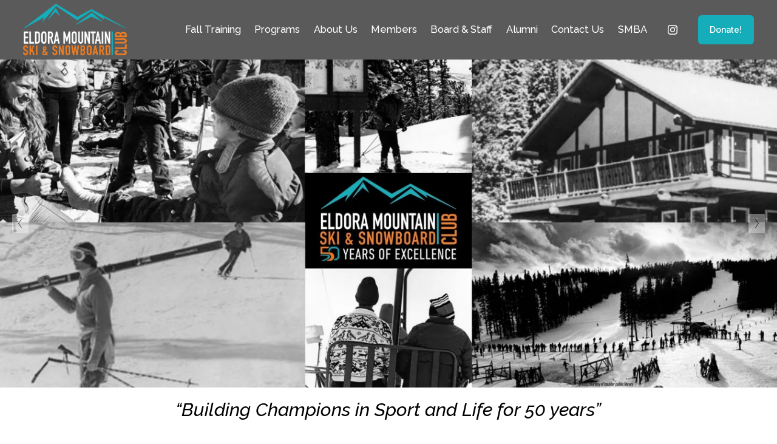

--- FILE ---
content_type: text/html;charset=utf-8
request_url: https://emscboulder.com/
body_size: 46741
content:
<!doctype html>
<html xmlns:og="http://opengraphprotocol.org/schema/" xmlns:fb="http://www.facebook.com/2008/fbml" lang="en-US"  >
  <head>
    <meta http-equiv="X-UA-Compatible" content="IE=edge,chrome=1">
    <meta name="viewport" content="width=device-width, initial-scale=1">
    <!-- This is Squarespace. --><!-- emsc -->
<base href="">
<meta charset="utf-8" />
<title>Eldora Mountain Ski &amp; Snowboard Club - Boulder, CO </title>
<meta http-equiv="Accept-CH" content="Sec-CH-UA-Platform-Version, Sec-CH-UA-Model" /><link rel="icon" type="image/x-icon" media="(prefers-color-scheme: light)" href="https://images.squarespace-cdn.com/content/v1/667083b6fbb6bb2700b24ca2/15006ea6-1f90-4963-ae61-476bbc5b7bdf/favicon.ico?format=100w"/>
<link rel="icon" type="image/x-icon" media="(prefers-color-scheme: dark)" href="https://images.squarespace-cdn.com/content/v1/667083b6fbb6bb2700b24ca2/7d92d6df-ce2b-43c5-bdf4-9f0edcbb7f89/favicon.ico?format=100w"/>
<link rel="canonical" href="https://emscboulder.com"/>
<meta property="og:site_name" content="Eldora Mountain Ski &amp; Snowboard Club"/>
<meta property="og:title" content="Eldora Mountain Ski &amp; Snowboard Club - Boulder, CO "/>
<meta property="og:url" content="https://emscboulder.com"/>
<meta property="og:type" content="website"/>
<meta property="og:description" content="Boulder's Premier Ski &amp; Snowboard Club. EMSC has been building great athletes on the front range for over 50 years! Ages 6 and up. Race, Park, Freeride, and Skimo program options available. IFSA &amp; USASA competition support"/>
<meta property="og:image" content="http://static1.squarespace.com/static/667083b6fbb6bb2700b24ca2/t/686b5df4e6e90e0d605e5762/1751866868405/EMSC-OG-BLK.png?format=1500w"/>
<meta property="og:image:width" content="602"/>
<meta property="og:image:height" content="300"/>
<meta itemprop="name" content="Eldora Mountain Ski &amp; Snowboard Club - Boulder, CO "/>
<meta itemprop="url" content="https://emscboulder.com"/>
<meta itemprop="description" content="Boulder's Premier Ski &amp; Snowboard Club. EMSC has been building great athletes on the front range for over 50 years! Ages 6 and up. Race, Park, Freeride, and Skimo program options available. IFSA &amp; USASA competition support"/>
<meta itemprop="thumbnailUrl" content="http://static1.squarespace.com/static/667083b6fbb6bb2700b24ca2/t/686b5df4e6e90e0d605e5762/1751866868405/EMSC-OG-BLK.png?format=1500w"/>
<link rel="image_src" href="http://static1.squarespace.com/static/667083b6fbb6bb2700b24ca2/t/686b5df4e6e90e0d605e5762/1751866868405/EMSC-OG-BLK.png?format=1500w" />
<meta itemprop="image" content="http://static1.squarespace.com/static/667083b6fbb6bb2700b24ca2/t/686b5df4e6e90e0d605e5762/1751866868405/EMSC-OG-BLK.png?format=1500w"/>
<meta name="twitter:title" content="Eldora Mountain Ski &amp; Snowboard Club - Boulder, CO "/>
<meta name="twitter:image" content="http://static1.squarespace.com/static/667083b6fbb6bb2700b24ca2/t/686b5df4e6e90e0d605e5762/1751866868405/EMSC-OG-BLK.png?format=1500w"/>
<meta name="twitter:url" content="https://emscboulder.com"/>
<meta name="twitter:card" content="summary"/>
<meta name="twitter:description" content="Boulder's Premier Ski &amp; Snowboard Club. EMSC has been building great athletes on the front range for over 50 years! Ages 6 and up. Race, Park, Freeride, and Skimo program options available. IFSA &amp; USASA competition support"/>
<meta name="description" content="Boulder's Premier Ski &amp; Snowboard Club. EMSC has been building great 
athletes on the front range for over 50 years! Ages 6 and up. Race, Park, 
Freeride, and Skimo program options available. IFSA &amp; USASA competition 
support" />
<link rel="preconnect" href="https://images.squarespace-cdn.com">
<link rel="preconnect" href="https://fonts.gstatic.com" crossorigin>
<link rel="stylesheet" href="https://fonts.googleapis.com/css2?family=Inter+Tight:ital,wght@0,500;0,700;1,500;1,700&family=Raleway:ital,wght@0,400;0,500;0,700;0,800;1,400;1,500;1,700"><script type="text/javascript" crossorigin="anonymous" defer="true" nomodule="nomodule" src="//assets.squarespace.com/@sqs/polyfiller/1.6/legacy.js"></script>
<script type="text/javascript" crossorigin="anonymous" defer="true" src="//assets.squarespace.com/@sqs/polyfiller/1.6/modern.js"></script>
<script type="text/javascript">SQUARESPACE_ROLLUPS = {};</script>
<script>(function(rollups, name) { if (!rollups[name]) { rollups[name] = {}; } rollups[name].js = ["//assets.squarespace.com/universal/scripts-compressed/extract-css-runtime-37a22516b27a7e8b-min.en-US.js"]; })(SQUARESPACE_ROLLUPS, 'squarespace-extract_css_runtime');</script>
<script crossorigin="anonymous" src="//assets.squarespace.com/universal/scripts-compressed/extract-css-runtime-37a22516b27a7e8b-min.en-US.js" defer ></script><script>(function(rollups, name) { if (!rollups[name]) { rollups[name] = {}; } rollups[name].js = ["//assets.squarespace.com/universal/scripts-compressed/extract-css-moment-js-vendor-6f2a1f6ec9a41489-min.en-US.js"]; })(SQUARESPACE_ROLLUPS, 'squarespace-extract_css_moment_js_vendor');</script>
<script crossorigin="anonymous" src="//assets.squarespace.com/universal/scripts-compressed/extract-css-moment-js-vendor-6f2a1f6ec9a41489-min.en-US.js" defer ></script><script>(function(rollups, name) { if (!rollups[name]) { rollups[name] = {}; } rollups[name].js = ["//assets.squarespace.com/universal/scripts-compressed/cldr-resource-pack-22ed584d99d9b83d-min.en-US.js"]; })(SQUARESPACE_ROLLUPS, 'squarespace-cldr_resource_pack');</script>
<script crossorigin="anonymous" src="//assets.squarespace.com/universal/scripts-compressed/cldr-resource-pack-22ed584d99d9b83d-min.en-US.js" defer ></script><script>(function(rollups, name) { if (!rollups[name]) { rollups[name] = {}; } rollups[name].js = ["//assets.squarespace.com/universal/scripts-compressed/common-vendors-stable-fbd854d40b0804b7-min.en-US.js"]; })(SQUARESPACE_ROLLUPS, 'squarespace-common_vendors_stable');</script>
<script crossorigin="anonymous" src="//assets.squarespace.com/universal/scripts-compressed/common-vendors-stable-fbd854d40b0804b7-min.en-US.js" defer ></script><script>(function(rollups, name) { if (!rollups[name]) { rollups[name] = {}; } rollups[name].js = ["//assets.squarespace.com/universal/scripts-compressed/common-vendors-4eceb3db532a1896-min.en-US.js"]; })(SQUARESPACE_ROLLUPS, 'squarespace-common_vendors');</script>
<script crossorigin="anonymous" src="//assets.squarespace.com/universal/scripts-compressed/common-vendors-4eceb3db532a1896-min.en-US.js" defer ></script><script>(function(rollups, name) { if (!rollups[name]) { rollups[name] = {}; } rollups[name].js = ["//assets.squarespace.com/universal/scripts-compressed/common-7989285b8edc864e-min.en-US.js"]; })(SQUARESPACE_ROLLUPS, 'squarespace-common');</script>
<script crossorigin="anonymous" src="//assets.squarespace.com/universal/scripts-compressed/common-7989285b8edc864e-min.en-US.js" defer ></script><script>(function(rollups, name) { if (!rollups[name]) { rollups[name] = {}; } rollups[name].js = ["//assets.squarespace.com/universal/scripts-compressed/user-account-core-b4aa0c8a8a664afe-min.en-US.js"]; })(SQUARESPACE_ROLLUPS, 'squarespace-user_account_core');</script>
<script crossorigin="anonymous" src="//assets.squarespace.com/universal/scripts-compressed/user-account-core-b4aa0c8a8a664afe-min.en-US.js" defer ></script><script>(function(rollups, name) { if (!rollups[name]) { rollups[name] = {}; } rollups[name].css = ["//assets.squarespace.com/universal/styles-compressed/user-account-core-d101a9d3cd0580b1-min.en-US.css"]; })(SQUARESPACE_ROLLUPS, 'squarespace-user_account_core');</script>
<link rel="stylesheet" type="text/css" href="//assets.squarespace.com/universal/styles-compressed/user-account-core-d101a9d3cd0580b1-min.en-US.css"><script>(function(rollups, name) { if (!rollups[name]) { rollups[name] = {}; } rollups[name].js = ["//assets.squarespace.com/universal/scripts-compressed/performance-6c7058b44420b6db-min.en-US.js"]; })(SQUARESPACE_ROLLUPS, 'squarespace-performance');</script>
<script crossorigin="anonymous" src="//assets.squarespace.com/universal/scripts-compressed/performance-6c7058b44420b6db-min.en-US.js" defer ></script><script data-name="static-context">Static = window.Static || {}; Static.SQUARESPACE_CONTEXT = {"betaFeatureFlags":["enable_modernized_pdp_m3_layout_data","modernized-pdp-m2-enabled","campaigns_merch_state","supports_versioned_template_assets","campaigns_discount_section_in_blasts","enable_form_submission_trigger","nested_categories","section-sdk-plp-list-view-atc-button-enabled","new_stacked_index","override_block_styles","campaigns_import_discounts","commerce-product-forms-rendering","marketing_automations","i18n_beta_website_locales","contacts_and_campaigns_redesign","campaigns_thumbnail_layout","scripts_defer","marketing_landing_page","member_areas_feature","campaigns_new_image_layout_picker","form_block_first_last_name_required","campaigns_discount_section_in_automations"],"facebookAppId":"314192535267336","facebookApiVersion":"v6.0","rollups":{"squarespace-announcement-bar":{"js":"//assets.squarespace.com/universal/scripts-compressed/announcement-bar-92ab1c4891022f1d-min.en-US.js"},"squarespace-audio-player":{"css":"//assets.squarespace.com/universal/styles-compressed/audio-player-b05f5197a871c566-min.en-US.css","js":"//assets.squarespace.com/universal/scripts-compressed/audio-player-48b2ef79cf1c7ffb-min.en-US.js"},"squarespace-blog-collection-list":{"css":"//assets.squarespace.com/universal/styles-compressed/blog-collection-list-b4046463b72f34e2-min.en-US.css","js":"//assets.squarespace.com/universal/scripts-compressed/blog-collection-list-f78db80fc1cd6fce-min.en-US.js"},"squarespace-calendar-block-renderer":{"css":"//assets.squarespace.com/universal/styles-compressed/calendar-block-renderer-b72d08ba4421f5a0-min.en-US.css","js":"//assets.squarespace.com/universal/scripts-compressed/calendar-block-renderer-550530d9b21148ea-min.en-US.js"},"squarespace-chartjs-helpers":{"css":"//assets.squarespace.com/universal/styles-compressed/chartjs-helpers-96b256171ee039c1-min.en-US.css","js":"//assets.squarespace.com/universal/scripts-compressed/chartjs-helpers-4fd57f343946d08e-min.en-US.js"},"squarespace-comments":{"css":"//assets.squarespace.com/universal/styles-compressed/comments-1005d8fa07d32785-min.en-US.css","js":"//assets.squarespace.com/universal/scripts-compressed/comments-ddbed2e69fd3befa-min.en-US.js"},"squarespace-custom-css-popup":{"css":"//assets.squarespace.com/universal/styles-compressed/custom-css-popup-679a91a14e6e13a0-min.en-US.css","js":"//assets.squarespace.com/universal/scripts-compressed/custom-css-popup-3b7d885fa560921a-min.en-US.js"},"squarespace-dialog":{"css":"//assets.squarespace.com/universal/styles-compressed/dialog-f9093f2d526b94df-min.en-US.css","js":"//assets.squarespace.com/universal/scripts-compressed/dialog-2540b905667f1e8a-min.en-US.js"},"squarespace-events-collection":{"css":"//assets.squarespace.com/universal/styles-compressed/events-collection-b72d08ba4421f5a0-min.en-US.css","js":"//assets.squarespace.com/universal/scripts-compressed/events-collection-3e7891c6b5666deb-min.en-US.js"},"squarespace-form-rendering-utils":{"js":"//assets.squarespace.com/universal/scripts-compressed/form-rendering-utils-c55cb4954532d2e9-min.en-US.js"},"squarespace-forms":{"css":"//assets.squarespace.com/universal/styles-compressed/forms-0afd3c6ac30bbab1-min.en-US.css","js":"//assets.squarespace.com/universal/scripts-compressed/forms-5d3eff1221a2050f-min.en-US.js"},"squarespace-gallery-collection-list":{"css":"//assets.squarespace.com/universal/styles-compressed/gallery-collection-list-b4046463b72f34e2-min.en-US.css","js":"//assets.squarespace.com/universal/scripts-compressed/gallery-collection-list-07747667a3187b76-min.en-US.js"},"squarespace-image-zoom":{"css":"//assets.squarespace.com/universal/styles-compressed/image-zoom-b4046463b72f34e2-min.en-US.css","js":"//assets.squarespace.com/universal/scripts-compressed/image-zoom-60c18dc5f8f599ea-min.en-US.js"},"squarespace-pinterest":{"css":"//assets.squarespace.com/universal/styles-compressed/pinterest-b4046463b72f34e2-min.en-US.css","js":"//assets.squarespace.com/universal/scripts-compressed/pinterest-95bcbc1cf54446d6-min.en-US.js"},"squarespace-popup-overlay":{"css":"//assets.squarespace.com/universal/styles-compressed/popup-overlay-b742b752f5880972-min.en-US.css","js":"//assets.squarespace.com/universal/scripts-compressed/popup-overlay-8103e8e9061090c8-min.en-US.js"},"squarespace-product-quick-view":{"css":"//assets.squarespace.com/universal/styles-compressed/product-quick-view-9548705e5cf7ee87-min.en-US.css","js":"//assets.squarespace.com/universal/scripts-compressed/product-quick-view-1045093de9b77d7f-min.en-US.js"},"squarespace-products-collection-item-v2":{"css":"//assets.squarespace.com/universal/styles-compressed/products-collection-item-v2-b4046463b72f34e2-min.en-US.css","js":"//assets.squarespace.com/universal/scripts-compressed/products-collection-item-v2-e3a3f101748fca6e-min.en-US.js"},"squarespace-products-collection-list-v2":{"css":"//assets.squarespace.com/universal/styles-compressed/products-collection-list-v2-b4046463b72f34e2-min.en-US.css","js":"//assets.squarespace.com/universal/scripts-compressed/products-collection-list-v2-eedc544f4cc56af4-min.en-US.js"},"squarespace-search-page":{"css":"//assets.squarespace.com/universal/styles-compressed/search-page-90a67fc09b9b32c6-min.en-US.css","js":"//assets.squarespace.com/universal/scripts-compressed/search-page-0ff0e020ab1fa1a7-min.en-US.js"},"squarespace-search-preview":{"js":"//assets.squarespace.com/universal/scripts-compressed/search-preview-0cd39e3057f784ac-min.en-US.js"},"squarespace-simple-liking":{"css":"//assets.squarespace.com/universal/styles-compressed/simple-liking-701bf8bbc05ec6aa-min.en-US.css","js":"//assets.squarespace.com/universal/scripts-compressed/simple-liking-c63bf8989a1c119a-min.en-US.js"},"squarespace-social-buttons":{"css":"//assets.squarespace.com/universal/styles-compressed/social-buttons-95032e5fa98e47a5-min.en-US.css","js":"//assets.squarespace.com/universal/scripts-compressed/social-buttons-0d3103d68d9577b7-min.en-US.js"},"squarespace-tourdates":{"css":"//assets.squarespace.com/universal/styles-compressed/tourdates-b4046463b72f34e2-min.en-US.css","js":"//assets.squarespace.com/universal/scripts-compressed/tourdates-6935a85e44fbeb38-min.en-US.js"},"squarespace-website-overlays-manager":{"css":"//assets.squarespace.com/universal/styles-compressed/website-overlays-manager-07ea5a4e004e6710-min.en-US.css","js":"//assets.squarespace.com/universal/scripts-compressed/website-overlays-manager-70d38206948bb16f-min.en-US.js"}},"pageType":2,"website":{"id":"667083b6fbb6bb2700b24ca2","identifier":"emsc","websiteType":1,"contentModifiedOn":1765484315979,"cloneable":false,"hasBeenCloneable":false,"siteStatus":{},"language":"en-US","translationLocale":"en-US","formattingLocale":"en-US","timeZone":"America/Denver","machineTimeZoneOffset":-25200000,"timeZoneOffset":-25200000,"timeZoneAbbr":"MST","siteTitle":"Eldora Mountain Ski & Snowboard Club","fullSiteTitle":"Eldora Mountain Ski & Snowboard Club - Boulder, CO ","location":{},"logoImageId":"6670b57b07a6db53aa37e752","mobileLogoImageId":"6670b4cff0395c3ddcbdc2ba","socialLogoImageId":"686b5df4e6e90e0d605e5762","shareButtonOptions":{"3":true,"7":true,"4":true,"6":true,"8":true,"2":true,"1":true},"logoImageUrl":"//images.squarespace-cdn.com/content/v1/667083b6fbb6bb2700b24ca2/458e653c-2edc-4e9a-96ed-8ec1c44a159b/EMSC-finalLogo-Outlinefont-reverse.png","mobileLogoImageUrl":"//images.squarespace-cdn.com/content/v1/667083b6fbb6bb2700b24ca2/458e653c-2edc-4e9a-96ed-8ec1c44a159b/EMSC-finalLogo-Outlinefont-reverse.png","socialLogoImageUrl":"//images.squarespace-cdn.com/content/v1/667083b6fbb6bb2700b24ca2/d8df8743-ceeb-4a18-9ec9-cea319c62ffe/EMSC-OG-BLK.png","authenticUrl":"https://emscboulder.com","internalUrl":"https://emsc.squarespace.com","baseUrl":"https://emscboulder.com","primaryDomain":"emscboulder.com","sslSetting":3,"isHstsEnabled":true,"socialAccounts":[{"serviceId":64,"screenname":"Instagram","addedOn":1718649782693,"profileUrl":"http://instagram.com/emscboulder","iconEnabled":true,"serviceName":"instagram-unauth"}],"typekitId":"","statsMigrated":false,"imageMetadataProcessingEnabled":false,"screenshotId":"3db1d0e52d7b335a293c83d77f7686949aa0f7ed2844b827ef0b933c680b348a","captchaSettings":{"enabledForDonations":false},"showOwnerLogin":false},"websiteSettings":{"id":"667083b6fbb6bb2700b24ca4","websiteId":"667083b6fbb6bb2700b24ca2","subjects":[],"country":"US","state":"CO","simpleLikingEnabled":true,"mobileInfoBarSettings":{"isContactEmailEnabled":false,"isContactPhoneNumberEnabled":false,"isLocationEnabled":false,"isBusinessHoursEnabled":false},"announcementBarSettings":{"style":1,"text":"<p data-rte-preserve-empty=\"true\" style=\"white-space:pre-wrap;\">Sign Up By 9/15 to Receive Early Bird Pricing!</p>"},"popupOverlaySettings":{"style":1,"showOnScroll":false,"scrollPercentage":25,"showOnTimer":true,"timerDelay":0,"showUntilSignup":false,"displayFrequency":1,"enableMobile":true,"enabledPages":[],"showOnAllPages":true,"version":1},"commentLikesAllowed":true,"commentAnonAllowed":true,"commentThreaded":true,"commentApprovalRequired":false,"commentAvatarsOn":true,"commentSortType":2,"commentFlagThreshold":0,"commentFlagsAllowed":true,"commentEnableByDefault":true,"commentDisableAfterDaysDefault":0,"disqusShortname":"","commentsEnabled":false,"businessHours":{},"storeSettings":{"returnPolicy":null,"termsOfService":null,"privacyPolicy":null,"expressCheckout":false,"continueShoppingLinkUrl":"/","useLightCart":false,"showNoteField":false,"shippingCountryDefaultValue":"US","billToShippingDefaultValue":false,"showShippingPhoneNumber":true,"isShippingPhoneRequired":false,"showBillingPhoneNumber":true,"isBillingPhoneRequired":false,"currenciesSupported":["USD","CAD","GBP","AUD","EUR","CHF","NOK","SEK","DKK","NZD","SGD","MXN","HKD","CZK","ILS","MYR","RUB","PHP","PLN","THB","BRL","ARS","COP","IDR","INR","JPY","ZAR"],"defaultCurrency":"USD","selectedCurrency":"USD","measurementStandard":1,"showCustomCheckoutForm":false,"checkoutPageMarketingOptInEnabled":true,"enableMailingListOptInByDefault":false,"sameAsRetailLocation":false,"merchandisingSettings":{"scarcityEnabledOnProductItems":false,"scarcityEnabledOnProductBlocks":false,"scarcityMessageType":"DEFAULT_SCARCITY_MESSAGE","scarcityThreshold":10,"multipleQuantityAllowedForServices":true,"restockNotificationsEnabled":false,"restockNotificationsSuccessText":"","restockNotificationsMailingListSignUpEnabled":false,"relatedProductsEnabled":false,"relatedProductsOrdering":"random","soldOutVariantsDropdownDisabled":false,"productComposerOptedIn":false,"productComposerABTestOptedOut":false,"productReviewsEnabled":false},"minimumOrderSubtotalEnabled":false,"minimumOrderSubtotal":{"currency":"USD","value":"0.00"},"addToCartConfirmationType":2,"isLive":false,"multipleQuantityAllowedForServices":true},"useEscapeKeyToLogin":false,"ssBadgeType":1,"ssBadgePosition":4,"ssBadgeVisibility":1,"ssBadgeDevices":1,"pinterestOverlayOptions":{"mode":"disabled","size":"small","shape":"rect"},"userAccountsSettings":{"loginAllowed":true,"signupAllowed":true}},"cookieSettings":{"isCookieBannerEnabled":false,"isRestrictiveCookiePolicyEnabled":false,"cookieBannerText":"","cookieBannerTheme":"","cookieBannerVariant":"","cookieBannerPosition":"","cookieBannerCtaVariant":"","cookieBannerCtaText":"","cookieBannerAcceptType":"OPT_IN","cookieBannerOptOutCtaText":"","cookieBannerHasOptOut":false,"cookieBannerHasManageCookies":true,"cookieBannerManageCookiesLabel":"","cookieBannerSavedPreferencesText":"","cookieBannerSavedPreferencesLayout":"PILL"},"websiteCloneable":false,"collection":{"title":"Home","id":"667087d1d294610c4f1d70f0","fullUrl":"/","type":10,"permissionType":1},"subscribed":false,"appDomain":"squarespace.com","templateTweakable":true,"tweakJSON":{"form-use-theme-colors":"false","header-logo-height":"85px","header-mobile-logo-max-height":"75px","header-vert-padding":"0.5vw","header-width":"Full","maxPageWidth":"1800px","mobile-header-vert-padding":"2vw","pagePadding":"3vw","tweak-blog-alternating-side-by-side-image-aspect-ratio":"1:1 Square","tweak-blog-alternating-side-by-side-image-spacing":"6%","tweak-blog-alternating-side-by-side-meta-spacing":"20px","tweak-blog-alternating-side-by-side-primary-meta":"Categories","tweak-blog-alternating-side-by-side-read-more-spacing":"20px","tweak-blog-alternating-side-by-side-secondary-meta":"Date","tweak-blog-basic-grid-columns":"2","tweak-blog-basic-grid-image-aspect-ratio":"3:2 Standard","tweak-blog-basic-grid-image-spacing":"50px","tweak-blog-basic-grid-meta-spacing":"37px","tweak-blog-basic-grid-primary-meta":"Categories","tweak-blog-basic-grid-read-more-spacing":"22px","tweak-blog-basic-grid-secondary-meta":"None","tweak-blog-item-custom-width":"50","tweak-blog-item-show-author-profile":"false","tweak-blog-item-width":"Narrow","tweak-blog-masonry-columns":"2","tweak-blog-masonry-horizontal-spacing":"80px","tweak-blog-masonry-image-spacing":"20px","tweak-blog-masonry-meta-spacing":"20px","tweak-blog-masonry-primary-meta":"Categories","tweak-blog-masonry-read-more-spacing":"20px","tweak-blog-masonry-secondary-meta":"Date","tweak-blog-masonry-vertical-spacing":"80px","tweak-blog-side-by-side-image-aspect-ratio":"1:1 Square","tweak-blog-side-by-side-image-spacing":"6%","tweak-blog-side-by-side-meta-spacing":"20px","tweak-blog-side-by-side-primary-meta":"Categories","tweak-blog-side-by-side-read-more-spacing":"20px","tweak-blog-side-by-side-secondary-meta":"Date","tweak-blog-single-column-image-spacing":"50px","tweak-blog-single-column-meta-spacing":"30px","tweak-blog-single-column-primary-meta":"Categories","tweak-blog-single-column-read-more-spacing":"30px","tweak-blog-single-column-secondary-meta":"Date","tweak-events-stacked-show-thumbnails":"true","tweak-events-stacked-thumbnail-size":"3:2 Standard","tweak-fixed-header":"true","tweak-fixed-header-style":"Basic","tweak-global-animations-animation-curve":"ease","tweak-global-animations-animation-delay":"1.0s","tweak-global-animations-animation-duration":"0.50s","tweak-global-animations-animation-style":"fade","tweak-global-animations-animation-type":"none","tweak-global-animations-complexity-level":"detailed","tweak-global-animations-enabled":"false","tweak-portfolio-grid-basic-custom-height":"10","tweak-portfolio-grid-overlay-custom-height":"50","tweak-portfolio-hover-follow-acceleration":"10%","tweak-portfolio-hover-follow-animation-duration":"Fast","tweak-portfolio-hover-follow-animation-type":"Fade","tweak-portfolio-hover-follow-delimiter":"Bullet","tweak-portfolio-hover-follow-front":"false","tweak-portfolio-hover-follow-layout":"Inline","tweak-portfolio-hover-follow-size":"66","tweak-portfolio-hover-follow-text-spacing-x":"1.5","tweak-portfolio-hover-follow-text-spacing-y":"1.5","tweak-portfolio-hover-static-animation-duration":"Fast","tweak-portfolio-hover-static-animation-type":"Fade","tweak-portfolio-hover-static-delimiter":"Hyphen","tweak-portfolio-hover-static-front":"true","tweak-portfolio-hover-static-layout":"Inline","tweak-portfolio-hover-static-size":"59","tweak-portfolio-hover-static-text-spacing-x":"1.5","tweak-portfolio-hover-static-text-spacing-y":"1.5","tweak-portfolio-index-background-animation-duration":"Medium","tweak-portfolio-index-background-animation-type":"Fade","tweak-portfolio-index-background-custom-height":"50","tweak-portfolio-index-background-delimiter":"None","tweak-portfolio-index-background-height":"Medium","tweak-portfolio-index-background-horizontal-alignment":"Center","tweak-portfolio-index-background-link-format":"Stacked","tweak-portfolio-index-background-persist":"false","tweak-portfolio-index-background-vertical-alignment":"Middle","tweak-portfolio-index-background-width":"Full","tweak-transparent-header":"false"},"templateId":"5c5a519771c10ba3470d8101","templateVersion":"7.1","pageFeatures":[1,2,4],"gmRenderKey":"QUl6YVN5Q0JUUk9xNkx1dkZfSUUxcjQ2LVQ0QWVUU1YtMGQ3bXk4","templateScriptsRootUrl":"https://static1.squarespace.com/static/vta/5c5a519771c10ba3470d8101/scripts/","impersonatedSession":false,"tzData":{"zones":[[-420,"US","M%sT",null]],"rules":{"US":[[1967,2006,null,"Oct","lastSun","2:00","0","S"],[1987,2006,null,"Apr","Sun>=1","2:00","1:00","D"],[2007,"max",null,"Mar","Sun>=8","2:00","1:00","D"],[2007,"max",null,"Nov","Sun>=1","2:00","0","S"]]}},"showAnnouncementBar":false,"recaptchaEnterpriseContext":{"recaptchaEnterpriseSiteKey":"6LdDFQwjAAAAAPigEvvPgEVbb7QBm-TkVJdDTlAv"},"i18nContext":{"timeZoneData":{"id":"America/Denver","name":"Mountain Time"}},"env":"PRODUCTION","visitorFormContext":{"formFieldFormats":{"countries":[{"name":"Afghanistan","code":"AF","phoneCode":"+93"},{"name":"\u00C5land Islands","code":"AX","phoneCode":"+358"},{"name":"Albania","code":"AL","phoneCode":"+355"},{"name":"Algeria","code":"DZ","phoneCode":"+213"},{"name":"American Samoa","code":"AS","phoneCode":"+1"},{"name":"Andorra","code":"AD","phoneCode":"+376"},{"name":"Angola","code":"AO","phoneCode":"+244"},{"name":"Anguilla","code":"AI","phoneCode":"+1"},{"name":"Antigua & Barbuda","code":"AG","phoneCode":"+1"},{"name":"Argentina","code":"AR","phoneCode":"+54"},{"name":"Armenia","code":"AM","phoneCode":"+374"},{"name":"Aruba","code":"AW","phoneCode":"+297"},{"name":"Ascension Island","code":"AC","phoneCode":"+247"},{"name":"Australia","code":"AU","phoneCode":"+61"},{"name":"Austria","code":"AT","phoneCode":"+43"},{"name":"Azerbaijan","code":"AZ","phoneCode":"+994"},{"name":"Bahamas","code":"BS","phoneCode":"+1"},{"name":"Bahrain","code":"BH","phoneCode":"+973"},{"name":"Bangladesh","code":"BD","phoneCode":"+880"},{"name":"Barbados","code":"BB","phoneCode":"+1"},{"name":"Belarus","code":"BY","phoneCode":"+375"},{"name":"Belgium","code":"BE","phoneCode":"+32"},{"name":"Belize","code":"BZ","phoneCode":"+501"},{"name":"Benin","code":"BJ","phoneCode":"+229"},{"name":"Bermuda","code":"BM","phoneCode":"+1"},{"name":"Bhutan","code":"BT","phoneCode":"+975"},{"name":"Bolivia","code":"BO","phoneCode":"+591"},{"name":"Bosnia & Herzegovina","code":"BA","phoneCode":"+387"},{"name":"Botswana","code":"BW","phoneCode":"+267"},{"name":"Brazil","code":"BR","phoneCode":"+55"},{"name":"British Indian Ocean Territory","code":"IO","phoneCode":"+246"},{"name":"British Virgin Islands","code":"VG","phoneCode":"+1"},{"name":"Brunei","code":"BN","phoneCode":"+673"},{"name":"Bulgaria","code":"BG","phoneCode":"+359"},{"name":"Burkina Faso","code":"BF","phoneCode":"+226"},{"name":"Burundi","code":"BI","phoneCode":"+257"},{"name":"Cambodia","code":"KH","phoneCode":"+855"},{"name":"Cameroon","code":"CM","phoneCode":"+237"},{"name":"Canada","code":"CA","phoneCode":"+1"},{"name":"Cape Verde","code":"CV","phoneCode":"+238"},{"name":"Caribbean Netherlands","code":"BQ","phoneCode":"+599"},{"name":"Cayman Islands","code":"KY","phoneCode":"+1"},{"name":"Central African Republic","code":"CF","phoneCode":"+236"},{"name":"Chad","code":"TD","phoneCode":"+235"},{"name":"Chile","code":"CL","phoneCode":"+56"},{"name":"China","code":"CN","phoneCode":"+86"},{"name":"Christmas Island","code":"CX","phoneCode":"+61"},{"name":"Cocos (Keeling) Islands","code":"CC","phoneCode":"+61"},{"name":"Colombia","code":"CO","phoneCode":"+57"},{"name":"Comoros","code":"KM","phoneCode":"+269"},{"name":"Congo - Brazzaville","code":"CG","phoneCode":"+242"},{"name":"Congo - Kinshasa","code":"CD","phoneCode":"+243"},{"name":"Cook Islands","code":"CK","phoneCode":"+682"},{"name":"Costa Rica","code":"CR","phoneCode":"+506"},{"name":"C\u00F4te d\u2019Ivoire","code":"CI","phoneCode":"+225"},{"name":"Croatia","code":"HR","phoneCode":"+385"},{"name":"Cuba","code":"CU","phoneCode":"+53"},{"name":"Cura\u00E7ao","code":"CW","phoneCode":"+599"},{"name":"Cyprus","code":"CY","phoneCode":"+357"},{"name":"Czechia","code":"CZ","phoneCode":"+420"},{"name":"Denmark","code":"DK","phoneCode":"+45"},{"name":"Djibouti","code":"DJ","phoneCode":"+253"},{"name":"Dominica","code":"DM","phoneCode":"+1"},{"name":"Dominican Republic","code":"DO","phoneCode":"+1"},{"name":"Ecuador","code":"EC","phoneCode":"+593"},{"name":"Egypt","code":"EG","phoneCode":"+20"},{"name":"El Salvador","code":"SV","phoneCode":"+503"},{"name":"Equatorial Guinea","code":"GQ","phoneCode":"+240"},{"name":"Eritrea","code":"ER","phoneCode":"+291"},{"name":"Estonia","code":"EE","phoneCode":"+372"},{"name":"Eswatini","code":"SZ","phoneCode":"+268"},{"name":"Ethiopia","code":"ET","phoneCode":"+251"},{"name":"Falkland Islands","code":"FK","phoneCode":"+500"},{"name":"Faroe Islands","code":"FO","phoneCode":"+298"},{"name":"Fiji","code":"FJ","phoneCode":"+679"},{"name":"Finland","code":"FI","phoneCode":"+358"},{"name":"France","code":"FR","phoneCode":"+33"},{"name":"French Guiana","code":"GF","phoneCode":"+594"},{"name":"French Polynesia","code":"PF","phoneCode":"+689"},{"name":"Gabon","code":"GA","phoneCode":"+241"},{"name":"Gambia","code":"GM","phoneCode":"+220"},{"name":"Georgia","code":"GE","phoneCode":"+995"},{"name":"Germany","code":"DE","phoneCode":"+49"},{"name":"Ghana","code":"GH","phoneCode":"+233"},{"name":"Gibraltar","code":"GI","phoneCode":"+350"},{"name":"Greece","code":"GR","phoneCode":"+30"},{"name":"Greenland","code":"GL","phoneCode":"+299"},{"name":"Grenada","code":"GD","phoneCode":"+1"},{"name":"Guadeloupe","code":"GP","phoneCode":"+590"},{"name":"Guam","code":"GU","phoneCode":"+1"},{"name":"Guatemala","code":"GT","phoneCode":"+502"},{"name":"Guernsey","code":"GG","phoneCode":"+44"},{"name":"Guinea","code":"GN","phoneCode":"+224"},{"name":"Guinea-Bissau","code":"GW","phoneCode":"+245"},{"name":"Guyana","code":"GY","phoneCode":"+592"},{"name":"Haiti","code":"HT","phoneCode":"+509"},{"name":"Honduras","code":"HN","phoneCode":"+504"},{"name":"Hong Kong SAR China","code":"HK","phoneCode":"+852"},{"name":"Hungary","code":"HU","phoneCode":"+36"},{"name":"Iceland","code":"IS","phoneCode":"+354"},{"name":"India","code":"IN","phoneCode":"+91"},{"name":"Indonesia","code":"ID","phoneCode":"+62"},{"name":"Iran","code":"IR","phoneCode":"+98"},{"name":"Iraq","code":"IQ","phoneCode":"+964"},{"name":"Ireland","code":"IE","phoneCode":"+353"},{"name":"Isle of Man","code":"IM","phoneCode":"+44"},{"name":"Israel","code":"IL","phoneCode":"+972"},{"name":"Italy","code":"IT","phoneCode":"+39"},{"name":"Jamaica","code":"JM","phoneCode":"+1"},{"name":"Japan","code":"JP","phoneCode":"+81"},{"name":"Jersey","code":"JE","phoneCode":"+44"},{"name":"Jordan","code":"JO","phoneCode":"+962"},{"name":"Kazakhstan","code":"KZ","phoneCode":"+7"},{"name":"Kenya","code":"KE","phoneCode":"+254"},{"name":"Kiribati","code":"KI","phoneCode":"+686"},{"name":"Kosovo","code":"XK","phoneCode":"+383"},{"name":"Kuwait","code":"KW","phoneCode":"+965"},{"name":"Kyrgyzstan","code":"KG","phoneCode":"+996"},{"name":"Laos","code":"LA","phoneCode":"+856"},{"name":"Latvia","code":"LV","phoneCode":"+371"},{"name":"Lebanon","code":"LB","phoneCode":"+961"},{"name":"Lesotho","code":"LS","phoneCode":"+266"},{"name":"Liberia","code":"LR","phoneCode":"+231"},{"name":"Libya","code":"LY","phoneCode":"+218"},{"name":"Liechtenstein","code":"LI","phoneCode":"+423"},{"name":"Lithuania","code":"LT","phoneCode":"+370"},{"name":"Luxembourg","code":"LU","phoneCode":"+352"},{"name":"Macao SAR China","code":"MO","phoneCode":"+853"},{"name":"Madagascar","code":"MG","phoneCode":"+261"},{"name":"Malawi","code":"MW","phoneCode":"+265"},{"name":"Malaysia","code":"MY","phoneCode":"+60"},{"name":"Maldives","code":"MV","phoneCode":"+960"},{"name":"Mali","code":"ML","phoneCode":"+223"},{"name":"Malta","code":"MT","phoneCode":"+356"},{"name":"Marshall Islands","code":"MH","phoneCode":"+692"},{"name":"Martinique","code":"MQ","phoneCode":"+596"},{"name":"Mauritania","code":"MR","phoneCode":"+222"},{"name":"Mauritius","code":"MU","phoneCode":"+230"},{"name":"Mayotte","code":"YT","phoneCode":"+262"},{"name":"Mexico","code":"MX","phoneCode":"+52"},{"name":"Micronesia","code":"FM","phoneCode":"+691"},{"name":"Moldova","code":"MD","phoneCode":"+373"},{"name":"Monaco","code":"MC","phoneCode":"+377"},{"name":"Mongolia","code":"MN","phoneCode":"+976"},{"name":"Montenegro","code":"ME","phoneCode":"+382"},{"name":"Montserrat","code":"MS","phoneCode":"+1"},{"name":"Morocco","code":"MA","phoneCode":"+212"},{"name":"Mozambique","code":"MZ","phoneCode":"+258"},{"name":"Myanmar (Burma)","code":"MM","phoneCode":"+95"},{"name":"Namibia","code":"NA","phoneCode":"+264"},{"name":"Nauru","code":"NR","phoneCode":"+674"},{"name":"Nepal","code":"NP","phoneCode":"+977"},{"name":"Netherlands","code":"NL","phoneCode":"+31"},{"name":"New Caledonia","code":"NC","phoneCode":"+687"},{"name":"New Zealand","code":"NZ","phoneCode":"+64"},{"name":"Nicaragua","code":"NI","phoneCode":"+505"},{"name":"Niger","code":"NE","phoneCode":"+227"},{"name":"Nigeria","code":"NG","phoneCode":"+234"},{"name":"Niue","code":"NU","phoneCode":"+683"},{"name":"Norfolk Island","code":"NF","phoneCode":"+672"},{"name":"Northern Mariana Islands","code":"MP","phoneCode":"+1"},{"name":"North Korea","code":"KP","phoneCode":"+850"},{"name":"North Macedonia","code":"MK","phoneCode":"+389"},{"name":"Norway","code":"NO","phoneCode":"+47"},{"name":"Oman","code":"OM","phoneCode":"+968"},{"name":"Pakistan","code":"PK","phoneCode":"+92"},{"name":"Palau","code":"PW","phoneCode":"+680"},{"name":"Palestinian Territories","code":"PS","phoneCode":"+970"},{"name":"Panama","code":"PA","phoneCode":"+507"},{"name":"Papua New Guinea","code":"PG","phoneCode":"+675"},{"name":"Paraguay","code":"PY","phoneCode":"+595"},{"name":"Peru","code":"PE","phoneCode":"+51"},{"name":"Philippines","code":"PH","phoneCode":"+63"},{"name":"Poland","code":"PL","phoneCode":"+48"},{"name":"Portugal","code":"PT","phoneCode":"+351"},{"name":"Puerto Rico","code":"PR","phoneCode":"+1"},{"name":"Qatar","code":"QA","phoneCode":"+974"},{"name":"R\u00E9union","code":"RE","phoneCode":"+262"},{"name":"Romania","code":"RO","phoneCode":"+40"},{"name":"Russia","code":"RU","phoneCode":"+7"},{"name":"Rwanda","code":"RW","phoneCode":"+250"},{"name":"Samoa","code":"WS","phoneCode":"+685"},{"name":"San Marino","code":"SM","phoneCode":"+378"},{"name":"S\u00E3o Tom\u00E9 & Pr\u00EDncipe","code":"ST","phoneCode":"+239"},{"name":"Saudi Arabia","code":"SA","phoneCode":"+966"},{"name":"Senegal","code":"SN","phoneCode":"+221"},{"name":"Serbia","code":"RS","phoneCode":"+381"},{"name":"Seychelles","code":"SC","phoneCode":"+248"},{"name":"Sierra Leone","code":"SL","phoneCode":"+232"},{"name":"Singapore","code":"SG","phoneCode":"+65"},{"name":"Sint Maarten","code":"SX","phoneCode":"+1"},{"name":"Slovakia","code":"SK","phoneCode":"+421"},{"name":"Slovenia","code":"SI","phoneCode":"+386"},{"name":"Solomon Islands","code":"SB","phoneCode":"+677"},{"name":"Somalia","code":"SO","phoneCode":"+252"},{"name":"South Africa","code":"ZA","phoneCode":"+27"},{"name":"South Korea","code":"KR","phoneCode":"+82"},{"name":"South Sudan","code":"SS","phoneCode":"+211"},{"name":"Spain","code":"ES","phoneCode":"+34"},{"name":"Sri Lanka","code":"LK","phoneCode":"+94"},{"name":"St. Barth\u00E9lemy","code":"BL","phoneCode":"+590"},{"name":"St. Helena","code":"SH","phoneCode":"+290"},{"name":"St. Kitts & Nevis","code":"KN","phoneCode":"+1"},{"name":"St. Lucia","code":"LC","phoneCode":"+1"},{"name":"St. Martin","code":"MF","phoneCode":"+590"},{"name":"St. Pierre & Miquelon","code":"PM","phoneCode":"+508"},{"name":"St. Vincent & Grenadines","code":"VC","phoneCode":"+1"},{"name":"Sudan","code":"SD","phoneCode":"+249"},{"name":"Suriname","code":"SR","phoneCode":"+597"},{"name":"Svalbard & Jan Mayen","code":"SJ","phoneCode":"+47"},{"name":"Sweden","code":"SE","phoneCode":"+46"},{"name":"Switzerland","code":"CH","phoneCode":"+41"},{"name":"Syria","code":"SY","phoneCode":"+963"},{"name":"Taiwan","code":"TW","phoneCode":"+886"},{"name":"Tajikistan","code":"TJ","phoneCode":"+992"},{"name":"Tanzania","code":"TZ","phoneCode":"+255"},{"name":"Thailand","code":"TH","phoneCode":"+66"},{"name":"Timor-Leste","code":"TL","phoneCode":"+670"},{"name":"Togo","code":"TG","phoneCode":"+228"},{"name":"Tokelau","code":"TK","phoneCode":"+690"},{"name":"Tonga","code":"TO","phoneCode":"+676"},{"name":"Trinidad & Tobago","code":"TT","phoneCode":"+1"},{"name":"Tristan da Cunha","code":"TA","phoneCode":"+290"},{"name":"Tunisia","code":"TN","phoneCode":"+216"},{"name":"T\u00FCrkiye","code":"TR","phoneCode":"+90"},{"name":"Turkmenistan","code":"TM","phoneCode":"+993"},{"name":"Turks & Caicos Islands","code":"TC","phoneCode":"+1"},{"name":"Tuvalu","code":"TV","phoneCode":"+688"},{"name":"U.S. Virgin Islands","code":"VI","phoneCode":"+1"},{"name":"Uganda","code":"UG","phoneCode":"+256"},{"name":"Ukraine","code":"UA","phoneCode":"+380"},{"name":"United Arab Emirates","code":"AE","phoneCode":"+971"},{"name":"United Kingdom","code":"GB","phoneCode":"+44"},{"name":"United States","code":"US","phoneCode":"+1"},{"name":"Uruguay","code":"UY","phoneCode":"+598"},{"name":"Uzbekistan","code":"UZ","phoneCode":"+998"},{"name":"Vanuatu","code":"VU","phoneCode":"+678"},{"name":"Vatican City","code":"VA","phoneCode":"+39"},{"name":"Venezuela","code":"VE","phoneCode":"+58"},{"name":"Vietnam","code":"VN","phoneCode":"+84"},{"name":"Wallis & Futuna","code":"WF","phoneCode":"+681"},{"name":"Western Sahara","code":"EH","phoneCode":"+212"},{"name":"Yemen","code":"YE","phoneCode":"+967"},{"name":"Zambia","code":"ZM","phoneCode":"+260"},{"name":"Zimbabwe","code":"ZW","phoneCode":"+263"}],"initialPhoneFormat":{"id":0,"type":"PHONE_NUMBER","country":"US","labelLocale":"en-US","fields":[{"type":"SEPARATOR","label":"(","identifier":"LeftParen","length":0,"required":false,"metadata":{}},{"type":"FIELD","label":"1","identifier":"1","length":3,"required":false,"metadata":{}},{"type":"SEPARATOR","label":")","identifier":"RightParen","length":0,"required":false,"metadata":{}},{"type":"SEPARATOR","label":" ","identifier":"Space","length":0,"required":false,"metadata":{}},{"type":"FIELD","label":"2","identifier":"2","length":3,"required":false,"metadata":{}},{"type":"SEPARATOR","label":"-","identifier":"Dash","length":0,"required":false,"metadata":{}},{"type":"FIELD","label":"3","identifier":"3","length":14,"required":false,"metadata":{}}]},"initialNameOrder":"GIVEN_FIRST","initialAddressFormat":{"id":0,"type":"ADDRESS","country":"US","labelLocale":"en","fields":[{"type":"FIELD","label":"Address Line 1","identifier":"Line1","length":0,"required":true,"metadata":{"autocomplete":"address-line1"}},{"type":"SEPARATOR","label":"\n","identifier":"Newline","length":0,"required":false,"metadata":{}},{"type":"FIELD","label":"Address Line 2","identifier":"Line2","length":0,"required":false,"metadata":{"autocomplete":"address-line2"}},{"type":"SEPARATOR","label":"\n","identifier":"Newline","length":0,"required":false,"metadata":{}},{"type":"FIELD","label":"City","identifier":"City","length":0,"required":true,"metadata":{"autocomplete":"address-level2"}},{"type":"SEPARATOR","label":",","identifier":"Comma","length":0,"required":false,"metadata":{}},{"type":"SEPARATOR","label":" ","identifier":"Space","length":0,"required":false,"metadata":{}},{"type":"FIELD","label":"State","identifier":"State","length":0,"required":true,"metadata":{"autocomplete":"address-level1"}},{"type":"SEPARATOR","label":" ","identifier":"Space","length":0,"required":false,"metadata":{}},{"type":"FIELD","label":"ZIP Code","identifier":"Zip","length":0,"required":true,"metadata":{"autocomplete":"postal-code"}}]}},"localizedStrings":{"validation":{"noValidSelection":"A valid selection must be made.","invalidUrl":"Must be a valid URL.","stringTooLong":"Value should have a length no longer than {0}.","containsInvalidKey":"{0} contains an invalid key.","invalidTwitterUsername":"Must be a valid Twitter username.","valueOutsideRange":"Value must be in the range {0} to {1}.","invalidPassword":"Passwords should not contain whitespace.","missingRequiredSubfields":"{0} is missing required subfields: {1}","invalidCurrency":"Currency value should be formatted like 1234 or 123.99.","invalidMapSize":"Value should contain exactly {0} elements.","subfieldsRequired":"All fields in {0} are required.","formSubmissionFailed":"Form submission failed. Review the following information: {0}.","invalidCountryCode":"Country code should have an optional plus and up to 4 digits.","invalidDate":"This is not a real date.","required":"{0} is required.","invalidStringLength":"Value should be {0} characters long.","invalidEmail":"Email addresses should follow the format user@domain.com.","invalidListLength":"Value should be {0} elements long.","allEmpty":"Please fill out at least one form field.","missingRequiredQuestion":"Missing a required question.","invalidQuestion":"Contained an invalid question.","captchaFailure":"Captcha validation failed. Please try again.","stringTooShort":"Value should have a length of at least {0}.","invalid":"{0} is not valid.","formErrors":"Form Errors","containsInvalidValue":"{0} contains an invalid value.","invalidUnsignedNumber":"Numbers must contain only digits and no other characters.","invalidName":"Valid names contain only letters, numbers, spaces, ', or - characters."},"submit":"Submit","status":{"title":"{@} Block","learnMore":"Learn more"},"name":{"firstName":"First Name","lastName":"Last Name"},"lightbox":{"openForm":"Open Form"},"likert":{"agree":"Agree","stronglyDisagree":"Strongly Disagree","disagree":"Disagree","stronglyAgree":"Strongly Agree","neutral":"Neutral"},"time":{"am":"AM","second":"Second","pm":"PM","minute":"Minute","amPm":"AM/PM","hour":"Hour"},"notFound":"Form not found.","date":{"yyyy":"YYYY","year":"Year","mm":"MM","day":"Day","month":"Month","dd":"DD"},"phone":{"country":"Country","number":"Number","prefix":"Prefix","areaCode":"Area Code","line":"Line"},"submitError":"Unable to submit form. Please try again later.","address":{"stateProvince":"State/Province","country":"Country","zipPostalCode":"Zip/Postal Code","address2":"Address 2","address1":"Address 1","city":"City"},"email":{"signUp":"Sign up for news and updates"},"cannotSubmitDemoForm":"This is a demo form and cannot be submitted.","required":"(required)","invalidData":"Invalid form data."}}};</script><link rel="stylesheet" type="text/css" href="https://definitions.sqspcdn.com/website-component-definition/static-assets/website.components.button/c7a07373-75d0-471b-8f67-246918711de6_283/website.components.button.styles.css"/><script defer src="https://definitions.sqspcdn.com/website-component-definition/static-assets/website.components.button/c7a07373-75d0-471b-8f67-246918711de6_283/8830.js"></script><script defer src="https://definitions.sqspcdn.com/website-component-definition/static-assets/website.components.button/c7a07373-75d0-471b-8f67-246918711de6_283/3196.js"></script><script defer src="https://definitions.sqspcdn.com/website-component-definition/static-assets/website.components.button/c7a07373-75d0-471b-8f67-246918711de6_283/trigger-animation-runtime.js"></script><script defer src="https://definitions.sqspcdn.com/website-component-definition/static-assets/website.components.button/c7a07373-75d0-471b-8f67-246918711de6_283/website.components.button.visitor.js"></script><script defer src="https://definitions.sqspcdn.com/website-component-definition/static-assets/website.components.button/c7a07373-75d0-471b-8f67-246918711de6_283/block-animation-preview-manager.js"></script><script type="application/ld+json">{"url":"https://emscboulder.com","name":"Eldora Mountain Ski & Snowboard Club","image":"//images.squarespace-cdn.com/content/v1/667083b6fbb6bb2700b24ca2/458e653c-2edc-4e9a-96ed-8ec1c44a159b/EMSC-finalLogo-Outlinefont-reverse.png","@context":"http://schema.org","@type":"WebSite"}</script><script type="application/ld+json">{"address":"","image":"https://static1.squarespace.com/static/667083b6fbb6bb2700b24ca2/t/6670b57b07a6db53aa37e752/1765484315979/","openingHours":"","@context":"http://schema.org","@type":"LocalBusiness"}</script><link rel="stylesheet" type="text/css" href="https://static1.squarespace.com/static/versioned-site-css/667083b6fbb6bb2700b24ca2/73/5c5a519771c10ba3470d8101/667083b6fbb6bb2700b24ca9/1728/site.css"/><script>Static.COOKIE_BANNER_CAPABLE = true;</script>
<!-- End of Squarespace Headers -->
    <link rel="stylesheet" type="text/css" href="https://static1.squarespace.com/static/vta/5c5a519771c10ba3470d8101/versioned-assets/1769194398809-6LL0HK6WTZB1AXUIUR0D/static.css">
  </head>

  <body
    id="collection-667087d1d294610c4f1d70f0"
    class="
      form-field-style-solid form-field-shape-square form-field-border-all form-field-checkbox-type-icon form-field-checkbox-fill-solid form-field-checkbox-color-inverted form-field-checkbox-shape-square form-field-checkbox-layout-stack form-field-radio-type-icon form-field-radio-fill-solid form-field-radio-color-normal form-field-radio-shape-pill form-field-radio-layout-stack form-field-survey-fill-solid form-field-survey-color-normal form-field-survey-shape-pill form-field-hover-focus-outline form-submit-button-style-label tweak-portfolio-grid-overlay-width-full tweak-portfolio-grid-overlay-height-small tweak-portfolio-grid-overlay-image-aspect-ratio-32-standard tweak-portfolio-grid-overlay-text-placement-middle-left tweak-portfolio-grid-overlay-show-text-before-hover image-block-poster-text-alignment-left image-block-card-content-position-center image-block-card-text-alignment-left image-block-overlap-content-position-center image-block-overlap-text-alignment-left image-block-collage-content-position-center image-block-collage-text-alignment-left image-block-stack-text-alignment-left tweak-blog-single-column-width-full tweak-blog-single-column-text-alignment-center tweak-blog-single-column-image-placement-above tweak-blog-single-column-delimiter-bullet tweak-blog-single-column-read-more-style-show tweak-blog-single-column-primary-meta-categories tweak-blog-single-column-secondary-meta-date tweak-blog-single-column-meta-position-top tweak-blog-single-column-content-full-post tweak-blog-item-width-narrow tweak-blog-item-text-alignment-center tweak-blog-item-meta-position-above-title tweak-blog-item-show-categories    tweak-blog-item-delimiter-bullet primary-button-style-solid primary-button-shape-rounded secondary-button-style-solid secondary-button-shape-rounded tertiary-button-style-solid tertiary-button-shape-underline tweak-events-stacked-width-full tweak-events-stacked-height-large  tweak-events-stacked-show-thumbnails tweak-events-stacked-thumbnail-size-32-standard tweak-events-stacked-date-style-with-text tweak-events-stacked-show-time tweak-events-stacked-show-location  tweak-events-stacked-show-excerpt  tweak-blog-basic-grid-width-inset tweak-blog-basic-grid-image-aspect-ratio-32-standard tweak-blog-basic-grid-text-alignment-center tweak-blog-basic-grid-delimiter-bullet tweak-blog-basic-grid-image-placement-above tweak-blog-basic-grid-read-more-style-show tweak-blog-basic-grid-primary-meta-categories tweak-blog-basic-grid-secondary-meta-none tweak-blog-basic-grid-excerpt-show header-overlay-alignment-center tweak-portfolio-index-background-link-format-stacked tweak-portfolio-index-background-width-full tweak-portfolio-index-background-height-medium  tweak-portfolio-index-background-vertical-alignment-middle tweak-portfolio-index-background-horizontal-alignment-center tweak-portfolio-index-background-delimiter-none tweak-portfolio-index-background-animation-type-fade tweak-portfolio-index-background-animation-duration-medium tweak-portfolio-hover-follow-layout-inline  tweak-portfolio-hover-follow-delimiter-bullet tweak-portfolio-hover-follow-animation-type-fade tweak-portfolio-hover-follow-animation-duration-fast tweak-portfolio-hover-static-layout-inline tweak-portfolio-hover-static-front tweak-portfolio-hover-static-delimiter-hyphen tweak-portfolio-hover-static-animation-type-fade tweak-portfolio-hover-static-animation-duration-fast tweak-blog-alternating-side-by-side-width-full tweak-blog-alternating-side-by-side-image-aspect-ratio-11-square tweak-blog-alternating-side-by-side-text-alignment-left tweak-blog-alternating-side-by-side-read-more-style-show tweak-blog-alternating-side-by-side-image-text-alignment-middle tweak-blog-alternating-side-by-side-delimiter-pipe tweak-blog-alternating-side-by-side-meta-position-top tweak-blog-alternating-side-by-side-primary-meta-categories tweak-blog-alternating-side-by-side-secondary-meta-date tweak-blog-alternating-side-by-side-excerpt-hide  tweak-global-animations-complexity-level-detailed tweak-global-animations-animation-style-fade tweak-global-animations-animation-type-none tweak-global-animations-animation-curve-ease tweak-blog-masonry-width-inset tweak-blog-masonry-text-alignment-left tweak-blog-masonry-primary-meta-categories tweak-blog-masonry-secondary-meta-date tweak-blog-masonry-meta-position-top tweak-blog-masonry-read-more-style-show tweak-blog-masonry-delimiter-space tweak-blog-masonry-image-placement-above tweak-blog-masonry-excerpt-hide header-width-full  tweak-fixed-header tweak-fixed-header-style-basic tweak-blog-side-by-side-width-full tweak-blog-side-by-side-image-placement-left tweak-blog-side-by-side-image-aspect-ratio-11-square tweak-blog-side-by-side-primary-meta-categories tweak-blog-side-by-side-secondary-meta-date tweak-blog-side-by-side-meta-position-top tweak-blog-side-by-side-text-alignment-left tweak-blog-side-by-side-image-text-alignment-middle tweak-blog-side-by-side-read-more-style-show tweak-blog-side-by-side-delimiter-bullet tweak-blog-side-by-side-excerpt-show tweak-portfolio-grid-basic-width-inset tweak-portfolio-grid-basic-height-custom tweak-portfolio-grid-basic-image-aspect-ratio-32-standard tweak-portfolio-grid-basic-text-alignment-center tweak-portfolio-grid-basic-hover-effect-fade hide-opentable-icons opentable-style-dark tweak-product-quick-view-button-style-floating tweak-product-quick-view-button-position-bottom tweak-product-quick-view-lightbox-excerpt-display-truncate tweak-product-quick-view-lightbox-show-arrows tweak-product-quick-view-lightbox-show-close-button tweak-product-quick-view-lightbox-controls-weight-light native-currency-code-usd collection-type-page collection-layout-default collection-667087d1d294610c4f1d70f0 homepage mobile-style-available sqs-seven-one
      
        
          
            
              
            
          
        
      
    "
    tabindex="-1"
  >
    <div
      id="siteWrapper"
      class="clearfix site-wrapper"
    >
      
        <div id="floatingCart" class="floating-cart hidden">
          <a href="/cart" class="icon icon--stroke icon--fill icon--cart sqs-custom-cart">
            <span class="Cart-inner">
              



  <svg class="icon icon--cart" width="61" height="49" viewBox="0 0 61 49">
  <path fill-rule="evenodd" clip-rule="evenodd" d="M0.5 2C0.5 1.17157 1.17157 0.5 2 0.5H13.6362C14.3878 0.5 15.0234 1.05632 15.123 1.80135L16.431 11.5916H59C59.5122 11.5916 59.989 11.8529 60.2645 12.2847C60.54 12.7165 60.5762 13.2591 60.3604 13.7236L50.182 35.632C49.9361 36.1614 49.4054 36.5 48.8217 36.5H18.0453C17.2937 36.5 16.6581 35.9437 16.5585 35.1987L12.3233 3.5H2C1.17157 3.5 0.5 2.82843 0.5 2ZM16.8319 14.5916L19.3582 33.5H47.8646L56.6491 14.5916H16.8319Z" />
  <path d="M18.589 35H49.7083L60 13H16L18.589 35Z" />
  <path d="M21 49C23.2091 49 25 47.2091 25 45C25 42.7909 23.2091 41 21 41C18.7909 41 17 42.7909 17 45C17 47.2091 18.7909 49 21 49Z" />
  <path d="M45 49C47.2091 49 49 47.2091 49 45C49 42.7909 47.2091 41 45 41C42.7909 41 41 42.7909 41 45C41 47.2091 42.7909 49 45 49Z" />
</svg>

              <div class="legacy-cart icon-cart-quantity">
                <span class="sqs-cart-quantity">0</span>
              </div>
            </span>
          </a>
        </div>
      

      












  <header
    data-test="header"
    id="header"
    
    class="
      
        white
      
      header theme-col--primary
    "
    data-section-theme="white"
    data-controller="Header"
    data-current-styles="{
&quot;layout&quot;: &quot;navRight&quot;,
&quot;action&quot;: {
&quot;href&quot;: &quot;/donate&quot;,
&quot;buttonText&quot;: &quot;Donate!&quot;,
&quot;newWindow&quot;: false
},
&quot;showSocial&quot;: true,
&quot;socialOptions&quot;: {
&quot;socialBorderShape&quot;: &quot;none&quot;,
&quot;socialBorderStyle&quot;: &quot;outline&quot;,
&quot;socialBorderThickness&quot;: {
&quot;unit&quot;: &quot;px&quot;,
&quot;value&quot;: 1.0
}
},
&quot;sectionTheme&quot;: &quot;white&quot;,
&quot;menuOverlayAnimation&quot;: &quot;fade&quot;,
&quot;cartStyle&quot;: &quot;cart&quot;,
&quot;cartText&quot;: &quot;Cart&quot;,
&quot;showEmptyCartState&quot;: true,
&quot;cartOptions&quot;: {
&quot;iconType&quot;: &quot;solid-7&quot;,
&quot;cartBorderShape&quot;: &quot;none&quot;,
&quot;cartBorderStyle&quot;: &quot;outline&quot;,
&quot;cartBorderThickness&quot;: {
&quot;unit&quot;: &quot;px&quot;,
&quot;value&quot;: 1.0
}
},
&quot;showButton&quot;: true,
&quot;showCart&quot;: false,
&quot;showAccountLogin&quot;: false,
&quot;headerStyle&quot;: &quot;solid&quot;,
&quot;languagePicker&quot;: {
&quot;enabled&quot;: false,
&quot;iconEnabled&quot;: false,
&quot;iconType&quot;: &quot;globe&quot;,
&quot;flagShape&quot;: &quot;shiny&quot;,
&quot;languageFlags&quot;: [ ]
},
&quot;iconOptions&quot;: {
&quot;desktopDropdownIconOptions&quot;: {
&quot;size&quot;: {
&quot;unit&quot;: &quot;em&quot;,
&quot;value&quot;: 1.0
},
&quot;iconSpacing&quot;: {
&quot;unit&quot;: &quot;em&quot;,
&quot;value&quot;: 0.35
},
&quot;strokeWidth&quot;: {
&quot;unit&quot;: &quot;px&quot;,
&quot;value&quot;: 1.0
},
&quot;endcapType&quot;: &quot;square&quot;,
&quot;folderDropdownIcon&quot;: &quot;none&quot;,
&quot;languagePickerIcon&quot;: &quot;openArrowHead&quot;
},
&quot;mobileDropdownIconOptions&quot;: {
&quot;size&quot;: {
&quot;unit&quot;: &quot;em&quot;,
&quot;value&quot;: 1.0
},
&quot;iconSpacing&quot;: {
&quot;unit&quot;: &quot;em&quot;,
&quot;value&quot;: 0.15
},
&quot;strokeWidth&quot;: {
&quot;unit&quot;: &quot;px&quot;,
&quot;value&quot;: 0.5
},
&quot;endcapType&quot;: &quot;square&quot;,
&quot;folderDropdownIcon&quot;: &quot;openArrowHead&quot;,
&quot;languagePickerIcon&quot;: &quot;openArrowHead&quot;
}
},
&quot;mobileOptions&quot;: {
&quot;layout&quot;: &quot;logoCenterNavRight&quot;,
&quot;menuIconOptions&quot;: {
&quot;style&quot;: &quot;tripleLineHamburger&quot;,
&quot;thickness&quot;: {
&quot;unit&quot;: &quot;px&quot;,
&quot;value&quot;: 2.0
}
}
},
&quot;solidOptions&quot;: {
&quot;headerOpacity&quot;: {
&quot;unit&quot;: &quot;%&quot;,
&quot;value&quot;: 65.0
},
&quot;blurBackground&quot;: {
&quot;enabled&quot;: false,
&quot;blurRadius&quot;: {
&quot;unit&quot;: &quot;px&quot;,
&quot;value&quot;: 12.0
}
},
&quot;backgroundColor&quot;: {
&quot;type&quot;: &quot;SITE_PALETTE_COLOR&quot;,
&quot;sitePaletteColor&quot;: {
&quot;colorName&quot;: &quot;black&quot;,
&quot;alphaModifier&quot;: 1.0
}
},
&quot;navigationColor&quot;: {
&quot;type&quot;: &quot;SITE_PALETTE_COLOR&quot;,
&quot;sitePaletteColor&quot;: {
&quot;colorName&quot;: &quot;white&quot;,
&quot;alphaModifier&quot;: 1.0
}
}
},
&quot;gradientOptions&quot;: {
&quot;gradientType&quot;: &quot;faded&quot;,
&quot;headerOpacity&quot;: {
&quot;unit&quot;: &quot;%&quot;,
&quot;value&quot;: 100.0
},
&quot;blurBackground&quot;: {
&quot;enabled&quot;: false,
&quot;blurRadius&quot;: {
&quot;unit&quot;: &quot;px&quot;,
&quot;value&quot;: 12.0
}
},
&quot;backgroundColor&quot;: {
&quot;type&quot;: &quot;SITE_PALETTE_COLOR&quot;,
&quot;sitePaletteColor&quot;: {
&quot;colorName&quot;: &quot;black&quot;,
&quot;alphaModifier&quot;: 1.0
}
},
&quot;navigationColor&quot;: {
&quot;type&quot;: &quot;SITE_PALETTE_COLOR&quot;,
&quot;sitePaletteColor&quot;: {
&quot;colorName&quot;: &quot;white&quot;,
&quot;alphaModifier&quot;: 1.0
}
}
},
&quot;dropShadowOptions&quot;: {
&quot;enabled&quot;: false,
&quot;blur&quot;: {
&quot;unit&quot;: &quot;px&quot;,
&quot;value&quot;: 12.0
},
&quot;spread&quot;: {
&quot;unit&quot;: &quot;px&quot;,
&quot;value&quot;: 0.0
},
&quot;distance&quot;: {
&quot;unit&quot;: &quot;px&quot;,
&quot;value&quot;: 12.0
}
},
&quot;borderOptions&quot;: {
&quot;enabled&quot;: false,
&quot;position&quot;: &quot;allSides&quot;,
&quot;thickness&quot;: {
&quot;unit&quot;: &quot;px&quot;,
&quot;value&quot;: 0.0
},
&quot;color&quot;: {
&quot;type&quot;: &quot;SITE_PALETTE_COLOR&quot;,
&quot;sitePaletteColor&quot;: {
&quot;colorName&quot;: &quot;black&quot;,
&quot;alphaModifier&quot;: 1.0
}
}
},
&quot;showPromotedElement&quot;: false,
&quot;buttonVariant&quot;: &quot;secondary&quot;,
&quot;blurBackground&quot;: {
&quot;enabled&quot;: false,
&quot;blurRadius&quot;: {
&quot;unit&quot;: &quot;px&quot;,
&quot;value&quot;: 12.0
}
},
&quot;headerOpacity&quot;: {
&quot;unit&quot;: &quot;%&quot;,
&quot;value&quot;: 50.0
}
}"
    data-section-id="header"
    data-header-style="solid"
    data-language-picker="{
&quot;enabled&quot;: false,
&quot;iconEnabled&quot;: false,
&quot;iconType&quot;: &quot;globe&quot;,
&quot;flagShape&quot;: &quot;shiny&quot;,
&quot;languageFlags&quot;: [ ]
}"
    
    data-first-focusable-element
    tabindex="-1"
    style="
      
      
        --headerBorderColor: hsla(var(--black-hsl), 1);
      
      
        --solidHeaderBackgroundColor: hsla(var(--black-hsl), 1);
      
      
        --solidHeaderNavigationColor: hsla(var(--white-hsl), 1);
      
      
        --gradientHeaderBackgroundColor: hsla(var(--black-hsl), 1);
      
      
        --gradientHeaderNavigationColor: hsla(var(--white-hsl), 1);
      
    "
  >
    <svg  style="display:none" viewBox="0 0 22 22" xmlns="http://www.w3.org/2000/svg">
  <symbol id="circle" >
    <path d="M11.5 17C14.5376 17 17 14.5376 17 11.5C17 8.46243 14.5376 6 11.5 6C8.46243 6 6 8.46243 6 11.5C6 14.5376 8.46243 17 11.5 17Z" fill="none" />
  </symbol>

  <symbol id="circleFilled" >
    <path d="M11.5 17C14.5376 17 17 14.5376 17 11.5C17 8.46243 14.5376 6 11.5 6C8.46243 6 6 8.46243 6 11.5C6 14.5376 8.46243 17 11.5 17Z" />
  </symbol>

  <symbol id="dash" >
    <path d="M11 11H19H3" />
  </symbol>

  <symbol id="squareFilled" >
    <rect x="6" y="6" width="11" height="11" />
  </symbol>

  <symbol id="square" >
    <rect x="7" y="7" width="9" height="9" fill="none" stroke="inherit" />
  </symbol>
  
  <symbol id="plus" >
    <path d="M11 3V19" />
    <path d="M19 11L3 11"/>
  </symbol>
  
  <symbol id="closedArrow" >
    <path d="M11 11V2M11 18.1797L17 11.1477L5 11.1477L11 18.1797Z" fill="none" />
  </symbol>
  
  <symbol id="closedArrowFilled" >
    <path d="M11 11L11 2" stroke="inherit" fill="none"  />
    <path fill-rule="evenodd" clip-rule="evenodd" d="M2.74695 9.38428L19.038 9.38428L10.8925 19.0846L2.74695 9.38428Z" stroke-width="1" />
  </symbol>
  
  <symbol id="closedArrowHead" viewBox="0 0 22 22"  xmlns="http://www.w3.org/2000/symbol">
    <path d="M18 7L11 15L4 7L18 7Z" fill="none" stroke="inherit" />
  </symbol>
  
  
  <symbol id="closedArrowHeadFilled" viewBox="0 0 22 22"  xmlns="http://www.w3.org/2000/symbol">
    <path d="M18.875 6.5L11 15.5L3.125 6.5L18.875 6.5Z" />
  </symbol>
  
  <symbol id="openArrow" >
    <path d="M11 18.3591L11 3" stroke="inherit" fill="none"  />
    <path d="M18 11.5L11 18.5L4 11.5" stroke="inherit" fill="none"  />
  </symbol>
  
  <symbol id="openArrowHead" >
    <path d="M18 7L11 14L4 7" fill="none" />
  </symbol>

  <symbol id="pinchedArrow" >
    <path d="M11 17.3591L11 2" fill="none" />
    <path d="M2 11C5.85455 12.2308 8.81818 14.9038 11 18C13.1818 14.8269 16.1455 12.1538 20 11" fill="none" />
  </symbol>

  <symbol id="pinchedArrowFilled" >
    <path d="M11.05 10.4894C7.04096 8.73759 1.05005 8 1.05005 8C6.20459 11.3191 9.41368 14.1773 11.05 21C12.6864 14.0851 15.8955 11.227 21.05 8C21.05 8 15.0591 8.73759 11.05 10.4894Z" stroke-width="1"/>
    <path d="M11 11L11 1" fill="none"/>
  </symbol>

  <symbol id="pinchedArrowHead" >
    <path d="M2 7.24091C5.85455 8.40454 8.81818 10.9318 11 13.8591C13.1818 10.8591 16.1455 8.33181 20 7.24091"  fill="none" />
  </symbol>
  
  <symbol id="pinchedArrowHeadFilled" >
    <path d="M11.05 7.1591C7.04096 5.60456 1.05005 4.95001 1.05005 4.95001C6.20459 7.89547 9.41368 10.4318 11.05 16.4864C12.6864 10.35 15.8955 7.81365 21.05 4.95001C21.05 4.95001 15.0591 5.60456 11.05 7.1591Z" />
  </symbol>

</svg>
    
<div class="sqs-announcement-bar-dropzone"></div>

    <div class="header-announcement-bar-wrapper">
      
      <a
        href="#page"
        class="header-skip-link sqs-button-element--primary"
      >
        Skip to Content
      </a>
      


<style>
    @supports (-webkit-backdrop-filter: none) or (backdrop-filter: none) {
        .header-blur-background {
            
                -webkit-backdrop-filter: blur(12px);
                backdrop-filter: blur(12px);
            
            
        }
    }
</style>
      <div
        class="header-border"
        data-header-style="solid"
        data-header-border="false"
        data-test="header-border"
        style="




"
      ></div>
      <div
        class="header-dropshadow"
        data-header-style="solid"
        data-header-dropshadow="false"
        data-test="header-dropshadow"
        style=""
      ></div>
      
      
        <div >
          <div
            class="header-background-solid"
            data-header-style="solid"
            data-test="header-background-solid"
            
            
            style="opacity: calc(65 * .01)"
          ></div>
        </div>
      

      <div class='header-inner container--fluid
        
        
        
        
         header-mobile-layout-logo-center-nav-right
        
        
        
        
        
         header-layout-nav-right
        
        
        
        
        
        
        
        
        '
        data-test="header-inner"
        >
        <!-- Background -->
        <div class="header-background theme-bg--primary"></div>

        <div class="header-display-desktop" data-content-field="site-title">
          

          

          

          

          

          
          
            
            <!-- Social -->
            
              
            
          
            
            <!-- Title and nav wrapper -->
            <div class="header-title-nav-wrapper">
              

              

              
                
                <!-- Title -->
                
                  <div
                    class="
                      header-title
                      header-title--use-mobile-logo
                    "
                    data-animation-role="header-element"
                  >
                    
                      <div class="header-title-logo">
                        <a href="/" data-animation-role="header-element">
                        <picture><source media="only screen and (pointer: coarse) and (max-width: 1024px), screen and (max-width: 799px)" srcset="//images.squarespace-cdn.com/content/v1/667083b6fbb6bb2700b24ca2/458e653c-2edc-4e9a-96ed-8ec1c44a159b/EMSC-finalLogo-Outlinefont-reverse.png?format=1500w"><source media="only screen and (pointer: coarse) and (min-width: 1025px), screen and (min-width: 800px)" srcset="//images.squarespace-cdn.com/content/v1/667083b6fbb6bb2700b24ca2/458e653c-2edc-4e9a-96ed-8ec1c44a159b/EMSC-finalLogo-Outlinefont-reverse.png?format=1500w">
<img elementtiming="nbf-header-logo-desktop" src="//images.squarespace-cdn.com/content/v1/667083b6fbb6bb2700b24ca2/458e653c-2edc-4e9a-96ed-8ec1c44a159b/EMSC-finalLogo-Outlinefont-reverse.png?format=1500w" alt="Eldora Mountain Ski &amp;amp; Snowboard Club" style="display:block" fetchpriority="high" loading="eager" decoding="async" data-loader="raw"></picture>

                        </a>
                      </div>

                    
                    
                      <div class="header-mobile-logo">
                        <a href="/" data-animation-role="header-element">
                          <picture><source media="only screen and (pointer: coarse) and (max-width: 1024px), screen and (max-width: 799px)" srcset="//images.squarespace-cdn.com/content/v1/667083b6fbb6bb2700b24ca2/458e653c-2edc-4e9a-96ed-8ec1c44a159b/EMSC-finalLogo-Outlinefont-reverse.png?format=1500w"><source media="only screen and (pointer: coarse) and (min-width: 1025px), screen and (min-width: 800px)" srcset="//images.squarespace-cdn.com/content/v1/667083b6fbb6bb2700b24ca2/458e653c-2edc-4e9a-96ed-8ec1c44a159b/EMSC-finalLogo-Outlinefont-reverse.png?format=1500w">
<img elementtiming="nbf-header-logo-mobile" src="//images.squarespace-cdn.com/content/v1/667083b6fbb6bb2700b24ca2/458e653c-2edc-4e9a-96ed-8ec1c44a159b/EMSC-finalLogo-Outlinefont-reverse.png?format=1500w" alt="Eldora Mountain Ski &amp;amp; Snowboard Club" style="display:block" fetchpriority="high" loading="eager" decoding="async" data-loader="raw"></picture>

                        </a>
                      </div>
                    
                  </div>
                
              
                
                <!-- Nav -->
                <div class="header-nav">
                  <div class="header-nav-wrapper">
                    <nav class="header-nav-list">
                      


  
    <div class="header-nav-item header-nav-item--collection">
      <a
        href="/fall-training"
        data-animation-role="header-element"
        
      >
        Fall Training
      </a>
    </div>
  
  
  


  
    <div class="header-nav-item header-nav-item--collection">
      <a
        href="/programs"
        data-animation-role="header-element"
        
      >
        Programs
      </a>
    </div>
  
  
  


  
    <div class="header-nav-item header-nav-item--collection">
      <a
        href="/about-us"
        data-animation-role="header-element"
        
      >
        About Us
      </a>
    </div>
  
  
  


  
    <div class="header-nav-item header-nav-item--collection">
      <a
        href="/members"
        data-animation-role="header-element"
        
      >
        Members
      </a>
    </div>
  
  
  


  
    <div class="header-nav-item header-nav-item--collection">
      <a
        href="/board-staff"
        data-animation-role="header-element"
        
      >
        Board &amp; Staff
      </a>
    </div>
  
  
  


  
    <div class="header-nav-item header-nav-item--collection">
      <a
        href="/alumni"
        data-animation-role="header-element"
        
      >
        Alumni
      </a>
    </div>
  
  
  


  
    <div class="header-nav-item header-nav-item--collection">
      <a
        href="/contact"
        data-animation-role="header-element"
        
      >
        Contact Us
      </a>
    </div>
  
  
  


    <div class="header-nav-item header-nav-item--external">
      <a href="https://www.singletrackmtnbikeadventures.com/"  target="_blank"  data-animation-role="header-element">SMBA</a>
    </div>
  




                    </nav>
                  </div>
                </div>
              
              
            </div>
          
            
            <!-- Actions -->
            <div class="header-actions header-actions--right">
              
                
              
              
                
                  <div class="header-actions-action header-actions-action--social">
                    
                      
                        <a class="icon icon--fill  header-icon header-icon-border-shape-none header-icon-border-style-outline"  href="http://instagram.com/emscboulder" target="_blank" aria-label="Instagram">
                          <svg viewBox="23 23 64 64">
                            <use xlink:href="#instagram-unauth-icon" width="110" height="110"></use>
                          </svg>
                        </a>
                      
                    
                  </div>
                
              

              

            
            

              
              <div class="showOnMobile">
                
              </div>

              
              <div class="showOnDesktop">
                
              </div>

              
                <div class="header-actions-action header-actions-action--cta" data-animation-role="header-element">
                  <a
                    class="btn btn--border theme-btn--primary-inverse sqs-button-element--secondary"
                    href="/donate"
                    
                  >
                    Donate!
                  </a>
                </div>
              
            </div>
          
            


<style>
  .top-bun, 
  .patty, 
  .bottom-bun {
    height: 2px;
  }
</style>

<!-- Burger -->
<div class="header-burger

  menu-overlay-has-visible-non-navigation-items

" data-animation-role="header-element">
  <button class="header-burger-btn burger" data-test="header-burger">
    <span hidden class="js-header-burger-open-title visually-hidden">Open Menu</span>
    <span hidden class="js-header-burger-close-title visually-hidden">Close Menu</span>
    <div class="burger-box">
      <div class="burger-inner header-menu-icon-tripleLineHamburger">
        <div class="top-bun"></div>
        <div class="patty"></div>
        <div class="bottom-bun"></div>
      </div>
    </div>
  </button>
</div>

          
          
          
          
          

        </div>
        <div class="header-display-mobile" data-content-field="site-title">
          
          
            
            <!-- Social -->
            
              
            
          
            
            <!-- Actions -->
            <div class="header-actions header-actions--right">
              
                
              
              
                
                  <div class="header-actions-action header-actions-action--social">
                    
                      
                        <a class="icon icon--fill  header-icon header-icon-border-shape-none header-icon-border-style-outline"  href="http://instagram.com/emscboulder" target="_blank" aria-label="Instagram">
                          <svg viewBox="23 23 64 64">
                            <use xlink:href="#instagram-unauth-icon" width="110" height="110"></use>
                          </svg>
                        </a>
                      
                    
                  </div>
                
              

              

            
            

              
              <div class="showOnMobile">
                
              </div>

              
              <div class="showOnDesktop">
                
              </div>

              
                <div class="header-actions-action header-actions-action--cta" data-animation-role="header-element">
                  <a
                    class="btn btn--border theme-btn--primary-inverse sqs-button-element--secondary"
                    href="/donate"
                    
                  >
                    Donate!
                  </a>
                </div>
              
            </div>
          
            
            <!-- Title and nav wrapper -->
            <div class="header-title-nav-wrapper">
              

              

              
                
                <!-- Title -->
                
                  <div
                    class="
                      header-title
                      header-title--use-mobile-logo
                    "
                    data-animation-role="header-element"
                  >
                    
                      <div class="header-title-logo">
                        <a href="/" data-animation-role="header-element">
                        <picture><source media="only screen and (pointer: coarse) and (max-width: 1024px), screen and (max-width: 799px)" srcset="//images.squarespace-cdn.com/content/v1/667083b6fbb6bb2700b24ca2/458e653c-2edc-4e9a-96ed-8ec1c44a159b/EMSC-finalLogo-Outlinefont-reverse.png?format=1500w"><source media="only screen and (pointer: coarse) and (min-width: 1025px), screen and (min-width: 800px)" srcset="//images.squarespace-cdn.com/content/v1/667083b6fbb6bb2700b24ca2/458e653c-2edc-4e9a-96ed-8ec1c44a159b/EMSC-finalLogo-Outlinefont-reverse.png?format=1500w">
<img elementtiming="nbf-header-logo-desktop" src="//images.squarespace-cdn.com/content/v1/667083b6fbb6bb2700b24ca2/458e653c-2edc-4e9a-96ed-8ec1c44a159b/EMSC-finalLogo-Outlinefont-reverse.png?format=1500w" alt="Eldora Mountain Ski &amp;amp; Snowboard Club" style="display:block" fetchpriority="high" loading="eager" decoding="async" data-loader="raw"></picture>

                        </a>
                      </div>

                    
                    
                      <div class="header-mobile-logo">
                        <a href="/" data-animation-role="header-element">
                          <picture><source media="only screen and (pointer: coarse) and (max-width: 1024px), screen and (max-width: 799px)" srcset="//images.squarespace-cdn.com/content/v1/667083b6fbb6bb2700b24ca2/458e653c-2edc-4e9a-96ed-8ec1c44a159b/EMSC-finalLogo-Outlinefont-reverse.png?format=1500w"><source media="only screen and (pointer: coarse) and (min-width: 1025px), screen and (min-width: 800px)" srcset="//images.squarespace-cdn.com/content/v1/667083b6fbb6bb2700b24ca2/458e653c-2edc-4e9a-96ed-8ec1c44a159b/EMSC-finalLogo-Outlinefont-reverse.png?format=1500w">
<img elementtiming="nbf-header-logo-mobile" src="//images.squarespace-cdn.com/content/v1/667083b6fbb6bb2700b24ca2/458e653c-2edc-4e9a-96ed-8ec1c44a159b/EMSC-finalLogo-Outlinefont-reverse.png?format=1500w" alt="Eldora Mountain Ski &amp;amp; Snowboard Club" style="display:block" fetchpriority="high" loading="eager" decoding="async" data-loader="raw"></picture>

                        </a>
                      </div>
                    
                  </div>
                
              
                
                <!-- Nav -->
                <div class="header-nav">
                  <div class="header-nav-wrapper">
                    <nav class="header-nav-list">
                      


  
    <div class="header-nav-item header-nav-item--collection">
      <a
        href="/fall-training"
        data-animation-role="header-element"
        
      >
        Fall Training
      </a>
    </div>
  
  
  


  
    <div class="header-nav-item header-nav-item--collection">
      <a
        href="/programs"
        data-animation-role="header-element"
        
      >
        Programs
      </a>
    </div>
  
  
  


  
    <div class="header-nav-item header-nav-item--collection">
      <a
        href="/about-us"
        data-animation-role="header-element"
        
      >
        About Us
      </a>
    </div>
  
  
  


  
    <div class="header-nav-item header-nav-item--collection">
      <a
        href="/members"
        data-animation-role="header-element"
        
      >
        Members
      </a>
    </div>
  
  
  


  
    <div class="header-nav-item header-nav-item--collection">
      <a
        href="/board-staff"
        data-animation-role="header-element"
        
      >
        Board &amp; Staff
      </a>
    </div>
  
  
  


  
    <div class="header-nav-item header-nav-item--collection">
      <a
        href="/alumni"
        data-animation-role="header-element"
        
      >
        Alumni
      </a>
    </div>
  
  
  


  
    <div class="header-nav-item header-nav-item--collection">
      <a
        href="/contact"
        data-animation-role="header-element"
        
      >
        Contact Us
      </a>
    </div>
  
  
  


    <div class="header-nav-item header-nav-item--external">
      <a href="https://www.singletrackmtnbikeadventures.com/"  target="_blank"  data-animation-role="header-element">SMBA</a>
    </div>
  




                    </nav>
                  </div>
                </div>
              
              
            </div>
          
            


<style>
  .top-bun, 
  .patty, 
  .bottom-bun {
    height: 2px;
  }
</style>

<!-- Burger -->
<div class="header-burger

  menu-overlay-has-visible-non-navigation-items

" data-animation-role="header-element">
  <button class="header-burger-btn burger" data-test="header-burger">
    <span hidden class="js-header-burger-open-title visually-hidden">Open Menu</span>
    <span hidden class="js-header-burger-close-title visually-hidden">Close Menu</span>
    <div class="burger-box">
      <div class="burger-inner header-menu-icon-tripleLineHamburger">
        <div class="top-bun"></div>
        <div class="patty"></div>
        <div class="bottom-bun"></div>
      </div>
    </div>
  </button>
</div>

          
          
          
          
        </div>
      </div>
    </div>
    <!-- (Mobile) Menu Navigation -->
    <div class="header-menu header-menu--folder-list
      
      
      
      
      
      "
      data-section-theme=""
      data-current-styles="{
&quot;layout&quot;: &quot;navRight&quot;,
&quot;action&quot;: {
&quot;href&quot;: &quot;/donate&quot;,
&quot;buttonText&quot;: &quot;Donate!&quot;,
&quot;newWindow&quot;: false
},
&quot;showSocial&quot;: true,
&quot;socialOptions&quot;: {
&quot;socialBorderShape&quot;: &quot;none&quot;,
&quot;socialBorderStyle&quot;: &quot;outline&quot;,
&quot;socialBorderThickness&quot;: {
&quot;unit&quot;: &quot;px&quot;,
&quot;value&quot;: 1.0
}
},
&quot;sectionTheme&quot;: &quot;white&quot;,
&quot;menuOverlayAnimation&quot;: &quot;fade&quot;,
&quot;cartStyle&quot;: &quot;cart&quot;,
&quot;cartText&quot;: &quot;Cart&quot;,
&quot;showEmptyCartState&quot;: true,
&quot;cartOptions&quot;: {
&quot;iconType&quot;: &quot;solid-7&quot;,
&quot;cartBorderShape&quot;: &quot;none&quot;,
&quot;cartBorderStyle&quot;: &quot;outline&quot;,
&quot;cartBorderThickness&quot;: {
&quot;unit&quot;: &quot;px&quot;,
&quot;value&quot;: 1.0
}
},
&quot;showButton&quot;: true,
&quot;showCart&quot;: false,
&quot;showAccountLogin&quot;: false,
&quot;headerStyle&quot;: &quot;solid&quot;,
&quot;languagePicker&quot;: {
&quot;enabled&quot;: false,
&quot;iconEnabled&quot;: false,
&quot;iconType&quot;: &quot;globe&quot;,
&quot;flagShape&quot;: &quot;shiny&quot;,
&quot;languageFlags&quot;: [ ]
},
&quot;iconOptions&quot;: {
&quot;desktopDropdownIconOptions&quot;: {
&quot;size&quot;: {
&quot;unit&quot;: &quot;em&quot;,
&quot;value&quot;: 1.0
},
&quot;iconSpacing&quot;: {
&quot;unit&quot;: &quot;em&quot;,
&quot;value&quot;: 0.35
},
&quot;strokeWidth&quot;: {
&quot;unit&quot;: &quot;px&quot;,
&quot;value&quot;: 1.0
},
&quot;endcapType&quot;: &quot;square&quot;,
&quot;folderDropdownIcon&quot;: &quot;none&quot;,
&quot;languagePickerIcon&quot;: &quot;openArrowHead&quot;
},
&quot;mobileDropdownIconOptions&quot;: {
&quot;size&quot;: {
&quot;unit&quot;: &quot;em&quot;,
&quot;value&quot;: 1.0
},
&quot;iconSpacing&quot;: {
&quot;unit&quot;: &quot;em&quot;,
&quot;value&quot;: 0.15
},
&quot;strokeWidth&quot;: {
&quot;unit&quot;: &quot;px&quot;,
&quot;value&quot;: 0.5
},
&quot;endcapType&quot;: &quot;square&quot;,
&quot;folderDropdownIcon&quot;: &quot;openArrowHead&quot;,
&quot;languagePickerIcon&quot;: &quot;openArrowHead&quot;
}
},
&quot;mobileOptions&quot;: {
&quot;layout&quot;: &quot;logoCenterNavRight&quot;,
&quot;menuIconOptions&quot;: {
&quot;style&quot;: &quot;tripleLineHamburger&quot;,
&quot;thickness&quot;: {
&quot;unit&quot;: &quot;px&quot;,
&quot;value&quot;: 2.0
}
}
},
&quot;solidOptions&quot;: {
&quot;headerOpacity&quot;: {
&quot;unit&quot;: &quot;%&quot;,
&quot;value&quot;: 65.0
},
&quot;blurBackground&quot;: {
&quot;enabled&quot;: false,
&quot;blurRadius&quot;: {
&quot;unit&quot;: &quot;px&quot;,
&quot;value&quot;: 12.0
}
},
&quot;backgroundColor&quot;: {
&quot;type&quot;: &quot;SITE_PALETTE_COLOR&quot;,
&quot;sitePaletteColor&quot;: {
&quot;colorName&quot;: &quot;black&quot;,
&quot;alphaModifier&quot;: 1.0
}
},
&quot;navigationColor&quot;: {
&quot;type&quot;: &quot;SITE_PALETTE_COLOR&quot;,
&quot;sitePaletteColor&quot;: {
&quot;colorName&quot;: &quot;white&quot;,
&quot;alphaModifier&quot;: 1.0
}
}
},
&quot;gradientOptions&quot;: {
&quot;gradientType&quot;: &quot;faded&quot;,
&quot;headerOpacity&quot;: {
&quot;unit&quot;: &quot;%&quot;,
&quot;value&quot;: 100.0
},
&quot;blurBackground&quot;: {
&quot;enabled&quot;: false,
&quot;blurRadius&quot;: {
&quot;unit&quot;: &quot;px&quot;,
&quot;value&quot;: 12.0
}
},
&quot;backgroundColor&quot;: {
&quot;type&quot;: &quot;SITE_PALETTE_COLOR&quot;,
&quot;sitePaletteColor&quot;: {
&quot;colorName&quot;: &quot;black&quot;,
&quot;alphaModifier&quot;: 1.0
}
},
&quot;navigationColor&quot;: {
&quot;type&quot;: &quot;SITE_PALETTE_COLOR&quot;,
&quot;sitePaletteColor&quot;: {
&quot;colorName&quot;: &quot;white&quot;,
&quot;alphaModifier&quot;: 1.0
}
}
},
&quot;dropShadowOptions&quot;: {
&quot;enabled&quot;: false,
&quot;blur&quot;: {
&quot;unit&quot;: &quot;px&quot;,
&quot;value&quot;: 12.0
},
&quot;spread&quot;: {
&quot;unit&quot;: &quot;px&quot;,
&quot;value&quot;: 0.0
},
&quot;distance&quot;: {
&quot;unit&quot;: &quot;px&quot;,
&quot;value&quot;: 12.0
}
},
&quot;borderOptions&quot;: {
&quot;enabled&quot;: false,
&quot;position&quot;: &quot;allSides&quot;,
&quot;thickness&quot;: {
&quot;unit&quot;: &quot;px&quot;,
&quot;value&quot;: 0.0
},
&quot;color&quot;: {
&quot;type&quot;: &quot;SITE_PALETTE_COLOR&quot;,
&quot;sitePaletteColor&quot;: {
&quot;colorName&quot;: &quot;black&quot;,
&quot;alphaModifier&quot;: 1.0
}
}
},
&quot;showPromotedElement&quot;: false,
&quot;buttonVariant&quot;: &quot;secondary&quot;,
&quot;blurBackground&quot;: {
&quot;enabled&quot;: false,
&quot;blurRadius&quot;: {
&quot;unit&quot;: &quot;px&quot;,
&quot;value&quot;: 12.0
}
},
&quot;headerOpacity&quot;: {
&quot;unit&quot;: &quot;%&quot;,
&quot;value&quot;: 50.0
}
}"
      data-section-id="overlay-nav"
      data-show-account-login="false"
      data-test="header-menu">
      <div class="header-menu-bg theme-bg--primary"></div>
      <div class="header-menu-nav">
        <nav class="header-menu-nav-list">
          <div data-folder="root" class="header-menu-nav-folder">
            <div class="header-menu-nav-folder-content">
              <!-- Menu Navigation -->
<div class="header-menu-nav-wrapper">
  
    
      
        
          
            <div class="container header-menu-nav-item header-menu-nav-item--collection">
              <a
                href="/fall-training"
                
              >
                <div class="header-menu-nav-item-content">
                  Fall Training
                </div>
              </a>
            </div>
          
        
      
    
      
        
          
            <div class="container header-menu-nav-item header-menu-nav-item--collection">
              <a
                href="/programs"
                
              >
                <div class="header-menu-nav-item-content">
                  Programs
                </div>
              </a>
            </div>
          
        
      
    
      
        
          
            <div class="container header-menu-nav-item header-menu-nav-item--collection">
              <a
                href="/about-us"
                
              >
                <div class="header-menu-nav-item-content">
                  About Us
                </div>
              </a>
            </div>
          
        
      
    
      
        
          
            <div class="container header-menu-nav-item header-menu-nav-item--collection">
              <a
                href="/members"
                
              >
                <div class="header-menu-nav-item-content">
                  Members
                </div>
              </a>
            </div>
          
        
      
    
      
        
          
            <div class="container header-menu-nav-item header-menu-nav-item--collection">
              <a
                href="/board-staff"
                
              >
                <div class="header-menu-nav-item-content">
                  Board &amp; Staff
                </div>
              </a>
            </div>
          
        
      
    
      
        
          
            <div class="container header-menu-nav-item header-menu-nav-item--collection">
              <a
                href="/alumni"
                
              >
                <div class="header-menu-nav-item-content">
                  Alumni
                </div>
              </a>
            </div>
          
        
      
    
      
        
          
            <div class="container header-menu-nav-item header-menu-nav-item--collection">
              <a
                href="/contact"
                
              >
                <div class="header-menu-nav-item-content">
                  Contact Us
                </div>
              </a>
            </div>
          
        
      
    
      
        
          <div class="container header-menu-nav-item header-menu-nav-item--external">
            <a href="https://www.singletrackmtnbikeadventures.com/"  target="_blank" >SMBA</a>
          </div>
        
      
    
  
</div>

              
                
              
            </div>
            
              <div class="header-menu-actions social-accounts">
                
                  
                    <div class="header-menu-actions-action header-menu-actions-action--social mobile">
                      <a class="icon icon--lg icon--fill  header-icon header-icon-border-shape-none header-icon-border-style-outline"  href="http://instagram.com/emscboulder" target="_blank" aria-label="Instagram">
                        <svg viewBox="23 23 64 64">
                          <use xlink:href="#instagram-unauth-icon" width="110" height="110"></use>
                        </svg>
                      </a>
                    </div>
                  
                
              </div>
            
            
            
            <div class="header-menu-cta">
              <a
                class="theme-btn--primary btn sqs-button-element--secondary"
                href="/donate"
                
              >
                Donate!
              </a>
            </div>
            
          </div>
        </nav>
      </div>
    </div>
  </header>




      <main id="page" class="container" role="main">
        
          
            
<article class="sections" id="sections" data-page-sections="667087d2d294610c4f1d7110">
  
  
    
    


  
  





<section
  data-test="page-section"
  
  data-section-theme="white"
  class='page-section 
    
      gallery-section
      full-bleed-section
    
    background-width--full-bleed
    
      section-height--medium
    
    
      content-width--wide
    
    horizontal-alignment--center
    vertical-alignment--middle
    
      
    
    
    white'
  
  data-section-id="682aa7ea40613f27493b7c43"
  
  data-controller="SectionWrapperController"
  data-current-styles="{
&quot;backgroundWidth&quot;: &quot;background-width--full-bleed&quot;,
&quot;imageOverlayOpacity&quot;: 0.15,
&quot;sectionHeight&quot;: &quot;section-height--medium&quot;,
&quot;horizontalAlignment&quot;: &quot;horizontal-alignment--center&quot;,
&quot;verticalAlignment&quot;: &quot;vertical-alignment--middle&quot;,
&quot;contentWidth&quot;: &quot;content-width--wide&quot;,
&quot;sectionTheme&quot;: &quot;white&quot;,
&quot;sectionAnimation&quot;: &quot;none&quot;,
&quot;backgroundMode&quot;: &quot;image&quot;,
&quot;backgroundImage&quot;: null
}"
  data-current-context="{
&quot;video&quot;: {
&quot;playbackSpeed&quot;: 0.5,
&quot;filter&quot;: 1,
&quot;filterStrength&quot;: 0,
&quot;zoom&quot;: 0
},
&quot;backgroundImageId&quot;: null,
&quot;backgroundMediaEffect&quot;: null,
&quot;divider&quot;: {
&quot;enabled&quot;: false
},
&quot;typeName&quot;: &quot;page&quot;
}"
  data-animation="none"
  
  data-json-schema-section 
  
  
>
  <div
    class="section-border"
    
  >
    <div class="section-background">
    
      
    
    </div>
  </div>
  <div
    class='content-wrapper'
    style='
      
        
      
    '
  >
    <div
      class="content"
      
    >
      
      
      
      
      
      
      
      
      
      
        <div class="gallery gallery-section-wrapper" style="min-height: 100px;">
          

<div class="gallery" style="min-height: 100px;">
  

  

  

  

  
    <!-- Gallery Fullscreen Slideshow --><div
  class="gallery-fullscreen-slideshow"
  data-controller="GalleryFullscreenSlideshow"
  
  data-section-id="682aa7ea40613f27493b7c43"
  style="height: 75vh;"
  data-width="full-bleed"
  data-transition="slide-horizontal"
  data-controls="arrows"
  data-show-captions="false"
  data-props='{
"width": "full-bleed",
"viewportHeight": 75,
"transition": "slide-horizontal",
"controls": "arrows",
"autoplayEnabled": true,
"slideDurationMs": 5000
}'
  data-test="gallery-slideshow-full"
>
  <div class="gallery-fullscreen-slideshow-wrapper">
    <div class="gallery-fullscreen-slideshow-list">
      
      <figure class="gallery-fullscreen-slideshow-item" data-slide-url="gh3q86odsw1xydue8frg6shk5la0l1" data-active="true" data-in="true" data-next="true">
        
          <div class="gallery-fullscreen-slideshow-item-wrapper">
            <div class="gallery-fullscreen-slideshow-item-src">
              <div class="gallery-fullscreen-slideshow-item-img">
                
                  
                  
                  
                  
                  

                  
                    
                      
                      
                    
                  

                  
                  
<img data-src="https://images.squarespace-cdn.com/content/v1/667083b6fbb6bb2700b24ca2/0982084e-62d7-4094-b068-17250a70448c/photos+courtesy+of+boulder+public+library+%282%29.jpg" data-image="https://images.squarespace-cdn.com/content/v1/667083b6fbb6bb2700b24ca2/0982084e-62d7-4094-b068-17250a70448c/photos+courtesy+of+boulder+public+library+%282%29.jpg" data-image-dimensions="3792x1438" data-image-focal-point="0.5,0.5" alt="photos courtesy of boulder public library (2).jpg" data-load="false" elementtiming="nbf-gallery-fullscreen-slideshow" src="https://images.squarespace-cdn.com/content/v1/667083b6fbb6bb2700b24ca2/0982084e-62d7-4094-b068-17250a70448c/photos+courtesy+of+boulder+public+library+%282%29.jpg" width="3792" height="1438" alt="" sizes="max(100vw, 197.77468706536857vh)" style="display:block;object-position: 50% 50%; object-fit:cover; width: 100%; height: 100%;" srcset="https://images.squarespace-cdn.com/content/v1/667083b6fbb6bb2700b24ca2/0982084e-62d7-4094-b068-17250a70448c/photos+courtesy+of+boulder+public+library+%282%29.jpg?format=100w 100w, https://images.squarespace-cdn.com/content/v1/667083b6fbb6bb2700b24ca2/0982084e-62d7-4094-b068-17250a70448c/photos+courtesy+of+boulder+public+library+%282%29.jpg?format=300w 300w, https://images.squarespace-cdn.com/content/v1/667083b6fbb6bb2700b24ca2/0982084e-62d7-4094-b068-17250a70448c/photos+courtesy+of+boulder+public+library+%282%29.jpg?format=500w 500w, https://images.squarespace-cdn.com/content/v1/667083b6fbb6bb2700b24ca2/0982084e-62d7-4094-b068-17250a70448c/photos+courtesy+of+boulder+public+library+%282%29.jpg?format=750w 750w, https://images.squarespace-cdn.com/content/v1/667083b6fbb6bb2700b24ca2/0982084e-62d7-4094-b068-17250a70448c/photos+courtesy+of+boulder+public+library+%282%29.jpg?format=1000w 1000w, https://images.squarespace-cdn.com/content/v1/667083b6fbb6bb2700b24ca2/0982084e-62d7-4094-b068-17250a70448c/photos+courtesy+of+boulder+public+library+%282%29.jpg?format=1500w 1500w, https://images.squarespace-cdn.com/content/v1/667083b6fbb6bb2700b24ca2/0982084e-62d7-4094-b068-17250a70448c/photos+courtesy+of+boulder+public+library+%282%29.jpg?format=2500w 2500w" fetchpriority="high" loading="eager" decoding="async" data-loader="sqs">
                
                
              </div>
            </div>
          </div>
        
        
      </figure>
      
      <figure class="gallery-fullscreen-slideshow-item" data-slide-url="6bmia9amcbxfyowmi9zhni0u8ndusn">
        
          <div class="gallery-fullscreen-slideshow-item-wrapper">
            <div class="gallery-fullscreen-slideshow-item-src">
              <div class="gallery-fullscreen-slideshow-item-img">
                
                  
                  
                  
                  
                  

                  
                    
                    
                    
                  

                  
                  
<img data-src="https://images.squarespace-cdn.com/content/v1/667083b6fbb6bb2700b24ca2/1754950895834-R7S7W3TIF7W427NSBA47/image_123650291%2B%25281%2529.png" data-image="https://images.squarespace-cdn.com/content/v1/667083b6fbb6bb2700b24ca2/1754950895834-R7S7W3TIF7W427NSBA47/image_123650291%2B%25281%2529.png" data-image-dimensions="2500x1663" data-image-focal-point="0.5,0.5" alt="Storm Klomhaus EMSC SKI Alpine Race" data-load="false" elementtiming="nbf-gallery-fullscreen-slideshow" src="https://images.squarespace-cdn.com/content/v1/667083b6fbb6bb2700b24ca2/1754950895834-R7S7W3TIF7W427NSBA47/image_123650291%2B%25281%2529.png" width="2500" height="1663" alt="" sizes="max(100vw, 112.74804570054118vh)" style="display:block;object-position: 50% 50%; object-fit:cover; width: 100%; height: 100%;display: none;" srcset="https://images.squarespace-cdn.com/content/v1/667083b6fbb6bb2700b24ca2/1754950895834-R7S7W3TIF7W427NSBA47/image_123650291%2B%25281%2529.png?format=100w 100w, https://images.squarespace-cdn.com/content/v1/667083b6fbb6bb2700b24ca2/1754950895834-R7S7W3TIF7W427NSBA47/image_123650291%2B%25281%2529.png?format=300w 300w, https://images.squarespace-cdn.com/content/v1/667083b6fbb6bb2700b24ca2/1754950895834-R7S7W3TIF7W427NSBA47/image_123650291%2B%25281%2529.png?format=500w 500w, https://images.squarespace-cdn.com/content/v1/667083b6fbb6bb2700b24ca2/1754950895834-R7S7W3TIF7W427NSBA47/image_123650291%2B%25281%2529.png?format=750w 750w, https://images.squarespace-cdn.com/content/v1/667083b6fbb6bb2700b24ca2/1754950895834-R7S7W3TIF7W427NSBA47/image_123650291%2B%25281%2529.png?format=1000w 1000w, https://images.squarespace-cdn.com/content/v1/667083b6fbb6bb2700b24ca2/1754950895834-R7S7W3TIF7W427NSBA47/image_123650291%2B%25281%2529.png?format=1500w 1500w, https://images.squarespace-cdn.com/content/v1/667083b6fbb6bb2700b24ca2/1754950895834-R7S7W3TIF7W427NSBA47/image_123650291%2B%25281%2529.png?format=2500w 2500w" fetchpriority="low" loading="lazy" decoding="async" data-loader="sqs">
                
                
              </div>
            </div>
          </div>
        
        
      </figure>
      
      <figure class="gallery-fullscreen-slideshow-item" data-slide-url="zryc5i968zihg2wy9ectxs313r4qmm">
        
          <div class="gallery-fullscreen-slideshow-item-wrapper">
            <div class="gallery-fullscreen-slideshow-item-src">
              <div class="gallery-fullscreen-slideshow-item-img">
                
                  
                  
                  
                  
                  

                  
                    
                    
                    
                  

                  
                  
<img data-src="https://images.squarespace-cdn.com/content/v1/667083b6fbb6bb2700b24ca2/7535750e-206e-450a-a4c4-2b26be53c6e6/zendailong.jpg" data-image="https://images.squarespace-cdn.com/content/v1/667083b6fbb6bb2700b24ca2/7535750e-206e-450a-a4c4-2b26be53c6e6/zendailong.jpg" data-image-dimensions="3512x1705" data-image-focal-point="0.5,0.5" alt="EMSC Freestyle &amp; Freeride Snowboard" data-load="false" elementtiming="nbf-gallery-fullscreen-slideshow" src="https://images.squarespace-cdn.com/content/v1/667083b6fbb6bb2700b24ca2/7535750e-206e-450a-a4c4-2b26be53c6e6/zendailong.jpg" width="3512" height="1705" alt="" sizes="max(100vw, 154.4868035190616vh)" style="display:block;object-position: 50% 50%; object-fit:cover; width: 100%; height: 100%;display: none;" srcset="https://images.squarespace-cdn.com/content/v1/667083b6fbb6bb2700b24ca2/7535750e-206e-450a-a4c4-2b26be53c6e6/zendailong.jpg?format=100w 100w, https://images.squarespace-cdn.com/content/v1/667083b6fbb6bb2700b24ca2/7535750e-206e-450a-a4c4-2b26be53c6e6/zendailong.jpg?format=300w 300w, https://images.squarespace-cdn.com/content/v1/667083b6fbb6bb2700b24ca2/7535750e-206e-450a-a4c4-2b26be53c6e6/zendailong.jpg?format=500w 500w, https://images.squarespace-cdn.com/content/v1/667083b6fbb6bb2700b24ca2/7535750e-206e-450a-a4c4-2b26be53c6e6/zendailong.jpg?format=750w 750w, https://images.squarespace-cdn.com/content/v1/667083b6fbb6bb2700b24ca2/7535750e-206e-450a-a4c4-2b26be53c6e6/zendailong.jpg?format=1000w 1000w, https://images.squarespace-cdn.com/content/v1/667083b6fbb6bb2700b24ca2/7535750e-206e-450a-a4c4-2b26be53c6e6/zendailong.jpg?format=1500w 1500w, https://images.squarespace-cdn.com/content/v1/667083b6fbb6bb2700b24ca2/7535750e-206e-450a-a4c4-2b26be53c6e6/zendailong.jpg?format=2500w 2500w" fetchpriority="low" loading="lazy" decoding="async" data-loader="sqs">
                
                
              </div>
            </div>
          </div>
        
        
      </figure>
      
      <figure class="gallery-fullscreen-slideshow-item" data-slide-url="pxrfdw3tv554l4jh20yxwvobq7xv72">
        
          <div class="gallery-fullscreen-slideshow-item-wrapper">
            <div class="gallery-fullscreen-slideshow-item-src">
              <div class="gallery-fullscreen-slideshow-item-img">
                
                  
                  
                  
                  
                  

                  
                    
                    
                    
                  

                  
                  
<img data-src="https://images.squarespace-cdn.com/content/v1/667083b6fbb6bb2700b24ca2/85ecaedd-9bda-421b-bdf5-df6258baa8c3/IMG_8771.JPG" data-image="https://images.squarespace-cdn.com/content/v1/667083b6fbb6bb2700b24ca2/85ecaedd-9bda-421b-bdf5-df6258baa8c3/IMG_8771.JPG" data-image-dimensions="2683x1788" data-image-focal-point="0.5,0.5" alt="EMSC Freestyle &amp; Freeride Ski" data-load="false" elementtiming="nbf-gallery-fullscreen-slideshow" src="https://images.squarespace-cdn.com/content/v1/667083b6fbb6bb2700b24ca2/85ecaedd-9bda-421b-bdf5-df6258baa8c3/IMG_8771.JPG" width="2683" height="1788" alt="" sizes="max(100vw, 112.54194630872483vh)" style="display:block;object-position: 50% 50%; object-fit:cover; width: 100%; height: 100%;display: none;" srcset="https://images.squarespace-cdn.com/content/v1/667083b6fbb6bb2700b24ca2/85ecaedd-9bda-421b-bdf5-df6258baa8c3/IMG_8771.JPG?format=100w 100w, https://images.squarespace-cdn.com/content/v1/667083b6fbb6bb2700b24ca2/85ecaedd-9bda-421b-bdf5-df6258baa8c3/IMG_8771.JPG?format=300w 300w, https://images.squarespace-cdn.com/content/v1/667083b6fbb6bb2700b24ca2/85ecaedd-9bda-421b-bdf5-df6258baa8c3/IMG_8771.JPG?format=500w 500w, https://images.squarespace-cdn.com/content/v1/667083b6fbb6bb2700b24ca2/85ecaedd-9bda-421b-bdf5-df6258baa8c3/IMG_8771.JPG?format=750w 750w, https://images.squarespace-cdn.com/content/v1/667083b6fbb6bb2700b24ca2/85ecaedd-9bda-421b-bdf5-df6258baa8c3/IMG_8771.JPG?format=1000w 1000w, https://images.squarespace-cdn.com/content/v1/667083b6fbb6bb2700b24ca2/85ecaedd-9bda-421b-bdf5-df6258baa8c3/IMG_8771.JPG?format=1500w 1500w, https://images.squarespace-cdn.com/content/v1/667083b6fbb6bb2700b24ca2/85ecaedd-9bda-421b-bdf5-df6258baa8c3/IMG_8771.JPG?format=2500w 2500w" fetchpriority="low" loading="lazy" decoding="async" data-loader="sqs">
                
                
              </div>
            </div>
          </div>
        
        
      </figure>
      
      <figure class="gallery-fullscreen-slideshow-item" data-slide-url="jy5pkprk8pjq7n97xqtgaesvol55s0">
        
          <div class="gallery-fullscreen-slideshow-item-wrapper">
            <div class="gallery-fullscreen-slideshow-item-src">
              <div class="gallery-fullscreen-slideshow-item-img">
                
                  
                  
                  
                  
                  

                  
                    
                    
                    
                  

                  
                  
<img data-src="https://images.squarespace-cdn.com/content/v1/667083b6fbb6bb2700b24ca2/376de14b-30b9-40c4-86d3-9af842048808/untitled%2B%281166%2Bof%2B1490%29-Edit.jpg" data-image="https://images.squarespace-cdn.com/content/v1/667083b6fbb6bb2700b24ca2/376de14b-30b9-40c4-86d3-9af842048808/untitled%2B%281166%2Bof%2B1490%29-Edit.jpg" data-image-dimensions="1000x667" data-image-focal-point="0.5,0.5" alt="EMSC SKIMO" data-load="false" elementtiming="nbf-gallery-fullscreen-slideshow" src="https://images.squarespace-cdn.com/content/v1/667083b6fbb6bb2700b24ca2/376de14b-30b9-40c4-86d3-9af842048808/untitled%2B%281166%2Bof%2B1490%29-Edit.jpg" width="1000" height="667" alt="" sizes="max(100vw, 112.44377811094452vh)" style="display:block;object-position: 50% 50%; object-fit:cover; width: 100%; height: 100%;display: none;" srcset="https://images.squarespace-cdn.com/content/v1/667083b6fbb6bb2700b24ca2/376de14b-30b9-40c4-86d3-9af842048808/untitled%2B%281166%2Bof%2B1490%29-Edit.jpg?format=100w 100w, https://images.squarespace-cdn.com/content/v1/667083b6fbb6bb2700b24ca2/376de14b-30b9-40c4-86d3-9af842048808/untitled%2B%281166%2Bof%2B1490%29-Edit.jpg?format=300w 300w, https://images.squarespace-cdn.com/content/v1/667083b6fbb6bb2700b24ca2/376de14b-30b9-40c4-86d3-9af842048808/untitled%2B%281166%2Bof%2B1490%29-Edit.jpg?format=500w 500w, https://images.squarespace-cdn.com/content/v1/667083b6fbb6bb2700b24ca2/376de14b-30b9-40c4-86d3-9af842048808/untitled%2B%281166%2Bof%2B1490%29-Edit.jpg?format=750w 750w, https://images.squarespace-cdn.com/content/v1/667083b6fbb6bb2700b24ca2/376de14b-30b9-40c4-86d3-9af842048808/untitled%2B%281166%2Bof%2B1490%29-Edit.jpg?format=1000w 1000w, https://images.squarespace-cdn.com/content/v1/667083b6fbb6bb2700b24ca2/376de14b-30b9-40c4-86d3-9af842048808/untitled%2B%281166%2Bof%2B1490%29-Edit.jpg?format=1500w 1500w, https://images.squarespace-cdn.com/content/v1/667083b6fbb6bb2700b24ca2/376de14b-30b9-40c4-86d3-9af842048808/untitled%2B%281166%2Bof%2B1490%29-Edit.jpg?format=2500w 2500w" fetchpriority="low" loading="lazy" decoding="async" data-loader="sqs">
                
                
              </div>
            </div>
          </div>
        
        
      </figure>
      
      <figure class="gallery-fullscreen-slideshow-item" data-slide-url="j1np8dnx14hu8sl63a3hk8sx9o17kc">
        
          <div class="gallery-fullscreen-slideshow-item-wrapper">
            <div class="gallery-fullscreen-slideshow-item-src">
              <div class="gallery-fullscreen-slideshow-item-img">
                
                  
                  
                  
                  
                  

                  
                    
                    
                    
                  

                  
                  
<img data-src="https://images.squarespace-cdn.com/content/v1/667083b6fbb6bb2700b24ca2/1754951395186-Q7FCCK93U4B3NQRN4RQ7/IMG_5613%252525252B%2525252525281%252525252529.jpg" data-image="https://images.squarespace-cdn.com/content/v1/667083b6fbb6bb2700b24ca2/1754951395186-Q7FCCK93U4B3NQRN4RQ7/IMG_5613%252525252B%2525252525281%252525252529.jpg" data-image-dimensions="1169x658" data-image-focal-point="0.51,0.28" alt="EMSC Alpine Snowboard Racing" data-load="false" elementtiming="nbf-gallery-fullscreen-slideshow" src="https://images.squarespace-cdn.com/content/v1/667083b6fbb6bb2700b24ca2/1754951395186-Q7FCCK93U4B3NQRN4RQ7/IMG_5613%252525252B%2525252525281%252525252529.jpg" width="1169" height="658" alt="" sizes="max(100vw, 133.24468085106383vh)" style="display:block;object-position: 51% 28.000000000000004%; object-fit:cover; width: 100%; height: 100%;display: none;" srcset="https://images.squarespace-cdn.com/content/v1/667083b6fbb6bb2700b24ca2/1754951395186-Q7FCCK93U4B3NQRN4RQ7/IMG_5613%252525252B%2525252525281%252525252529.jpg?format=100w 100w, https://images.squarespace-cdn.com/content/v1/667083b6fbb6bb2700b24ca2/1754951395186-Q7FCCK93U4B3NQRN4RQ7/IMG_5613%252525252B%2525252525281%252525252529.jpg?format=300w 300w, https://images.squarespace-cdn.com/content/v1/667083b6fbb6bb2700b24ca2/1754951395186-Q7FCCK93U4B3NQRN4RQ7/IMG_5613%252525252B%2525252525281%252525252529.jpg?format=500w 500w, https://images.squarespace-cdn.com/content/v1/667083b6fbb6bb2700b24ca2/1754951395186-Q7FCCK93U4B3NQRN4RQ7/IMG_5613%252525252B%2525252525281%252525252529.jpg?format=750w 750w, https://images.squarespace-cdn.com/content/v1/667083b6fbb6bb2700b24ca2/1754951395186-Q7FCCK93U4B3NQRN4RQ7/IMG_5613%252525252B%2525252525281%252525252529.jpg?format=1000w 1000w, https://images.squarespace-cdn.com/content/v1/667083b6fbb6bb2700b24ca2/1754951395186-Q7FCCK93U4B3NQRN4RQ7/IMG_5613%252525252B%2525252525281%252525252529.jpg?format=1500w 1500w, https://images.squarespace-cdn.com/content/v1/667083b6fbb6bb2700b24ca2/1754951395186-Q7FCCK93U4B3NQRN4RQ7/IMG_5613%252525252B%2525252525281%252525252529.jpg?format=2500w 2500w" fetchpriority="low" loading="lazy" decoding="async" data-loader="sqs">
                
                
              </div>
            </div>
          </div>
        
        
      </figure>
      
      <figure class="gallery-fullscreen-slideshow-item" data-slide-url="ul67c08n6twzq5378riciewwvbf8yy">
        
          <div class="gallery-fullscreen-slideshow-item-wrapper">
            <div class="gallery-fullscreen-slideshow-item-src">
              <div class="gallery-fullscreen-slideshow-item-img">
                
                  
                  
                  
                  
                  

                  
                    
                    
                    
                  

                  
                  
<img data-src="https://images.squarespace-cdn.com/content/v1/667083b6fbb6bb2700b24ca2/5d87d035-c7ea-4ec6-9d0b-89ade6be3e19/03.22.25_Eldora_TimbersClassic-CullenMcHale-%2831%29.jpg" data-image="https://images.squarespace-cdn.com/content/v1/667083b6fbb6bb2700b24ca2/5d87d035-c7ea-4ec6-9d0b-89ade6be3e19/03.22.25_Eldora_TimbersClassic-CullenMcHale-%2831%29.jpg" data-image-dimensions="6000x4000" data-image-focal-point="0.5,0.5" alt="EMSC Freestyle &amp; Freeride Snowboard" data-load="false" elementtiming="nbf-gallery-fullscreen-slideshow" src="https://images.squarespace-cdn.com/content/v1/667083b6fbb6bb2700b24ca2/5d87d035-c7ea-4ec6-9d0b-89ade6be3e19/03.22.25_Eldora_TimbersClassic-CullenMcHale-%2831%29.jpg" width="6000" height="4000" alt="" sizes="max(100vw, 112.5vh)" style="display:block;object-position: 50% 50%; object-fit:cover; width: 100%; height: 100%;display: none;" srcset="https://images.squarespace-cdn.com/content/v1/667083b6fbb6bb2700b24ca2/5d87d035-c7ea-4ec6-9d0b-89ade6be3e19/03.22.25_Eldora_TimbersClassic-CullenMcHale-%2831%29.jpg?format=100w 100w, https://images.squarespace-cdn.com/content/v1/667083b6fbb6bb2700b24ca2/5d87d035-c7ea-4ec6-9d0b-89ade6be3e19/03.22.25_Eldora_TimbersClassic-CullenMcHale-%2831%29.jpg?format=300w 300w, https://images.squarespace-cdn.com/content/v1/667083b6fbb6bb2700b24ca2/5d87d035-c7ea-4ec6-9d0b-89ade6be3e19/03.22.25_Eldora_TimbersClassic-CullenMcHale-%2831%29.jpg?format=500w 500w, https://images.squarespace-cdn.com/content/v1/667083b6fbb6bb2700b24ca2/5d87d035-c7ea-4ec6-9d0b-89ade6be3e19/03.22.25_Eldora_TimbersClassic-CullenMcHale-%2831%29.jpg?format=750w 750w, https://images.squarespace-cdn.com/content/v1/667083b6fbb6bb2700b24ca2/5d87d035-c7ea-4ec6-9d0b-89ade6be3e19/03.22.25_Eldora_TimbersClassic-CullenMcHale-%2831%29.jpg?format=1000w 1000w, https://images.squarespace-cdn.com/content/v1/667083b6fbb6bb2700b24ca2/5d87d035-c7ea-4ec6-9d0b-89ade6be3e19/03.22.25_Eldora_TimbersClassic-CullenMcHale-%2831%29.jpg?format=1500w 1500w, https://images.squarespace-cdn.com/content/v1/667083b6fbb6bb2700b24ca2/5d87d035-c7ea-4ec6-9d0b-89ade6be3e19/03.22.25_Eldora_TimbersClassic-CullenMcHale-%2831%29.jpg?format=2500w 2500w" fetchpriority="low" loading="lazy" decoding="async" data-loader="sqs">
                
                
              </div>
            </div>
          </div>
        
        
      </figure>
      
      <figure class="gallery-fullscreen-slideshow-item" data-slide-url="3d1mkbowhxrv88ffvvywluzay7xz78">
        
          <div class="gallery-fullscreen-slideshow-item-wrapper">
            <div class="gallery-fullscreen-slideshow-item-src">
              <div class="gallery-fullscreen-slideshow-item-img">
                
                  
                  
                  
                  
                  

                  
                    
                    
                    
                  

                  
                  
<img data-src="https://images.squarespace-cdn.com/content/v1/667083b6fbb6bb2700b24ca2/1754950996373-6SXSFXOJI8LMEIE815AV/SH2_6764.jpg" data-image="https://images.squarespace-cdn.com/content/v1/667083b6fbb6bb2700b24ca2/1754950996373-6SXSFXOJI8LMEIE815AV/SH2_6764.jpg" data-image-dimensions="2499x1406" data-image-focal-point="0.5,0.5" alt="SH2_6764.jpg" data-load="false" elementtiming="nbf-gallery-fullscreen-slideshow" src="https://images.squarespace-cdn.com/content/v1/667083b6fbb6bb2700b24ca2/1754950996373-6SXSFXOJI8LMEIE815AV/SH2_6764.jpg" width="2499" height="1406" alt="" sizes="max(100vw, 133.30369843527737vh)" style="display:block;object-position: 50% 50%; object-fit:cover; width: 100%; height: 100%;display: none;" srcset="https://images.squarespace-cdn.com/content/v1/667083b6fbb6bb2700b24ca2/1754950996373-6SXSFXOJI8LMEIE815AV/SH2_6764.jpg?format=100w 100w, https://images.squarespace-cdn.com/content/v1/667083b6fbb6bb2700b24ca2/1754950996373-6SXSFXOJI8LMEIE815AV/SH2_6764.jpg?format=300w 300w, https://images.squarespace-cdn.com/content/v1/667083b6fbb6bb2700b24ca2/1754950996373-6SXSFXOJI8LMEIE815AV/SH2_6764.jpg?format=500w 500w, https://images.squarespace-cdn.com/content/v1/667083b6fbb6bb2700b24ca2/1754950996373-6SXSFXOJI8LMEIE815AV/SH2_6764.jpg?format=750w 750w, https://images.squarespace-cdn.com/content/v1/667083b6fbb6bb2700b24ca2/1754950996373-6SXSFXOJI8LMEIE815AV/SH2_6764.jpg?format=1000w 1000w, https://images.squarespace-cdn.com/content/v1/667083b6fbb6bb2700b24ca2/1754950996373-6SXSFXOJI8LMEIE815AV/SH2_6764.jpg?format=1500w 1500w, https://images.squarespace-cdn.com/content/v1/667083b6fbb6bb2700b24ca2/1754950996373-6SXSFXOJI8LMEIE815AV/SH2_6764.jpg?format=2500w 2500w" fetchpriority="low" loading="lazy" decoding="async" data-loader="sqs">
                
                
              </div>
            </div>
          </div>
        
        
      </figure>
      
      <figure class="gallery-fullscreen-slideshow-item" data-slide-url="hsz9hkaijh8n3acv7tq44axt9arthw">
        
          <div class="gallery-fullscreen-slideshow-item-wrapper">
            <div class="gallery-fullscreen-slideshow-item-src">
              <div class="gallery-fullscreen-slideshow-item-img">
                
                  
                  
                  
                  
                  

                  
                    
                    
                    
                  

                  
                  
<img data-src="https://images.squarespace-cdn.com/content/v1/667083b6fbb6bb2700b24ca2/b3c177e7-f604-49c1-9fce-81c3b345fe14/bodhilong.jpg" data-image="https://images.squarespace-cdn.com/content/v1/667083b6fbb6bb2700b24ca2/b3c177e7-f604-49c1-9fce-81c3b345fe14/bodhilong.jpg" data-image-dimensions="2918x1065" data-image-focal-point="0.5,0.5" alt="EMSC Freestyle &amp; Freeride Ski" data-load="false" elementtiming="nbf-gallery-fullscreen-slideshow" src="https://images.squarespace-cdn.com/content/v1/667083b6fbb6bb2700b24ca2/b3c177e7-f604-49c1-9fce-81c3b345fe14/bodhilong.jpg" width="2918" height="1065" alt="" sizes="max(100vw, 205.49295774647888vh)" style="display:block;object-position: 50% 50%; object-fit:cover; width: 100%; height: 100%;display: none;" srcset="https://images.squarespace-cdn.com/content/v1/667083b6fbb6bb2700b24ca2/b3c177e7-f604-49c1-9fce-81c3b345fe14/bodhilong.jpg?format=100w 100w, https://images.squarespace-cdn.com/content/v1/667083b6fbb6bb2700b24ca2/b3c177e7-f604-49c1-9fce-81c3b345fe14/bodhilong.jpg?format=300w 300w, https://images.squarespace-cdn.com/content/v1/667083b6fbb6bb2700b24ca2/b3c177e7-f604-49c1-9fce-81c3b345fe14/bodhilong.jpg?format=500w 500w, https://images.squarespace-cdn.com/content/v1/667083b6fbb6bb2700b24ca2/b3c177e7-f604-49c1-9fce-81c3b345fe14/bodhilong.jpg?format=750w 750w, https://images.squarespace-cdn.com/content/v1/667083b6fbb6bb2700b24ca2/b3c177e7-f604-49c1-9fce-81c3b345fe14/bodhilong.jpg?format=1000w 1000w, https://images.squarespace-cdn.com/content/v1/667083b6fbb6bb2700b24ca2/b3c177e7-f604-49c1-9fce-81c3b345fe14/bodhilong.jpg?format=1500w 1500w, https://images.squarespace-cdn.com/content/v1/667083b6fbb6bb2700b24ca2/b3c177e7-f604-49c1-9fce-81c3b345fe14/bodhilong.jpg?format=2500w 2500w" fetchpriority="low" loading="lazy" decoding="async" data-loader="sqs">
                
                
              </div>
            </div>
          </div>
        
        
      </figure>
      
      <figure class="gallery-fullscreen-slideshow-item" data-slide-url="0cjrgooeqzz84tp7ury5sh5jvb89s8">
        
          <div class="gallery-fullscreen-slideshow-item-wrapper">
            <div class="gallery-fullscreen-slideshow-item-src">
              <div class="gallery-fullscreen-slideshow-item-img">
                
                  
                  
                  
                  
                  

                  
                    
                    
                    
                  

                  
                  
<img data-src="https://images.squarespace-cdn.com/content/v1/667083b6fbb6bb2700b24ca2/08100eee-43ad-4b8c-9e63-6474a6d6edcf/03.22.25_Eldora_TimbersClassic-CullenMcHale-%28168%29.jpg" data-image="https://images.squarespace-cdn.com/content/v1/667083b6fbb6bb2700b24ca2/08100eee-43ad-4b8c-9e63-6474a6d6edcf/03.22.25_Eldora_TimbersClassic-CullenMcHale-%28168%29.jpg" data-image-dimensions="5852x3901" data-image-focal-point="0.5,0.5" alt="EMSC Freestyle &amp; Freeride Ski" data-load="false" elementtiming="nbf-gallery-fullscreen-slideshow" src="https://images.squarespace-cdn.com/content/v1/667083b6fbb6bb2700b24ca2/08100eee-43ad-4b8c-9e63-6474a6d6edcf/03.22.25_Eldora_TimbersClassic-CullenMcHale-%28168%29.jpg" width="5852" height="3901" alt="" sizes="max(100vw, 112.50961291976417vh)" style="display:block;object-position: 50% 50%; object-fit:cover; width: 100%; height: 100%;display: none;" srcset="https://images.squarespace-cdn.com/content/v1/667083b6fbb6bb2700b24ca2/08100eee-43ad-4b8c-9e63-6474a6d6edcf/03.22.25_Eldora_TimbersClassic-CullenMcHale-%28168%29.jpg?format=100w 100w, https://images.squarespace-cdn.com/content/v1/667083b6fbb6bb2700b24ca2/08100eee-43ad-4b8c-9e63-6474a6d6edcf/03.22.25_Eldora_TimbersClassic-CullenMcHale-%28168%29.jpg?format=300w 300w, https://images.squarespace-cdn.com/content/v1/667083b6fbb6bb2700b24ca2/08100eee-43ad-4b8c-9e63-6474a6d6edcf/03.22.25_Eldora_TimbersClassic-CullenMcHale-%28168%29.jpg?format=500w 500w, https://images.squarespace-cdn.com/content/v1/667083b6fbb6bb2700b24ca2/08100eee-43ad-4b8c-9e63-6474a6d6edcf/03.22.25_Eldora_TimbersClassic-CullenMcHale-%28168%29.jpg?format=750w 750w, https://images.squarespace-cdn.com/content/v1/667083b6fbb6bb2700b24ca2/08100eee-43ad-4b8c-9e63-6474a6d6edcf/03.22.25_Eldora_TimbersClassic-CullenMcHale-%28168%29.jpg?format=1000w 1000w, https://images.squarespace-cdn.com/content/v1/667083b6fbb6bb2700b24ca2/08100eee-43ad-4b8c-9e63-6474a6d6edcf/03.22.25_Eldora_TimbersClassic-CullenMcHale-%28168%29.jpg?format=1500w 1500w, https://images.squarespace-cdn.com/content/v1/667083b6fbb6bb2700b24ca2/08100eee-43ad-4b8c-9e63-6474a6d6edcf/03.22.25_Eldora_TimbersClassic-CullenMcHale-%28168%29.jpg?format=2500w 2500w" fetchpriority="low" loading="lazy" decoding="async" data-loader="sqs">
                
                
              </div>
            </div>
          </div>
        
        
      </figure>
      
    </div>

    <div class="gallery-fullscreen-slideshow-controls">
      <div class="gallery-fullscreen-slideshow-control">
        <button class="gallery-fullscreen-slideshow-control-btn" data-previous aria-label="Previous Slide">
          <div class="gallery-fullscreen-slideshow-control-btn-icon">
            <svg class="caret-left-icon--small" viewBox="0 0 9 16">
              <polyline fill="none" stroke-miterlimit="10" points="7.3,14.7 2.5,8 7.3,1.2 "/>
            </svg>
          </div>
        </button>
      </div>
      <div class="gallery-fullscreen-slideshow-control">
        <button class="gallery-fullscreen-slideshow-control-btn" data-next aria-label="Next Slide">
          <div class="gallery-fullscreen-slideshow-control-btn-icon">
            <svg class="caret-right-icon--small" viewBox="0 0 9 16">
              <polyline fill="none" stroke-miterlimit="10" points="1.6,1.2 6.5,7.9 1.6,14.7 "/>
            </svg>
          </div>
        </button>
      </div>
    </div>

    <div class="gallery-fullscreen-slideshow-bullet-nav">
      
        <button class="gallery-fullscreen-slideshow-bullet" data-slide-url="gh3q86odsw1xydue8frg6shk5la0l1" data-target="1">
          <span hidden class="js-slideshow-inactive-slide">Slide 1</span>
          <span hidden class="js-slideshow-active-slide">Slide 1 (current slide)</span>
        </button>
      
        <button class="gallery-fullscreen-slideshow-bullet" data-slide-url="6bmia9amcbxfyowmi9zhni0u8ndusn" data-target="2">
          <span hidden class="js-slideshow-inactive-slide">Slide 2</span>
          <span hidden class="js-slideshow-active-slide">Slide 2 (current slide)</span>
        </button>
      
        <button class="gallery-fullscreen-slideshow-bullet" data-slide-url="zryc5i968zihg2wy9ectxs313r4qmm" data-target="3">
          <span hidden class="js-slideshow-inactive-slide">Slide 3</span>
          <span hidden class="js-slideshow-active-slide">Slide 3 (current slide)</span>
        </button>
      
        <button class="gallery-fullscreen-slideshow-bullet" data-slide-url="pxrfdw3tv554l4jh20yxwvobq7xv72" data-target="4">
          <span hidden class="js-slideshow-inactive-slide">Slide 4</span>
          <span hidden class="js-slideshow-active-slide">Slide 4 (current slide)</span>
        </button>
      
        <button class="gallery-fullscreen-slideshow-bullet" data-slide-url="jy5pkprk8pjq7n97xqtgaesvol55s0" data-target="5">
          <span hidden class="js-slideshow-inactive-slide">Slide 5</span>
          <span hidden class="js-slideshow-active-slide">Slide 5 (current slide)</span>
        </button>
      
        <button class="gallery-fullscreen-slideshow-bullet" data-slide-url="j1np8dnx14hu8sl63a3hk8sx9o17kc" data-target="6">
          <span hidden class="js-slideshow-inactive-slide">Slide 6</span>
          <span hidden class="js-slideshow-active-slide">Slide 6 (current slide)</span>
        </button>
      
        <button class="gallery-fullscreen-slideshow-bullet" data-slide-url="ul67c08n6twzq5378riciewwvbf8yy" data-target="7">
          <span hidden class="js-slideshow-inactive-slide">Slide 7</span>
          <span hidden class="js-slideshow-active-slide">Slide 7 (current slide)</span>
        </button>
      
        <button class="gallery-fullscreen-slideshow-bullet" data-slide-url="3d1mkbowhxrv88ffvvywluzay7xz78" data-target="8">
          <span hidden class="js-slideshow-inactive-slide">Slide 8</span>
          <span hidden class="js-slideshow-active-slide">Slide 8 (current slide)</span>
        </button>
      
        <button class="gallery-fullscreen-slideshow-bullet" data-slide-url="hsz9hkaijh8n3acv7tq44axt9arthw" data-target="9">
          <span hidden class="js-slideshow-inactive-slide">Slide 9</span>
          <span hidden class="js-slideshow-active-slide">Slide 9 (current slide)</span>
        </button>
      
        <button class="gallery-fullscreen-slideshow-bullet" data-slide-url="0cjrgooeqzz84tp7ury5sh5jvb89s8" data-target="10">
          <span hidden class="js-slideshow-inactive-slide">Slide 10</span>
          <span hidden class="js-slideshow-active-slide">Slide 10 (current slide)</span>
        </button>
      
    </div>
  </div>
  <div class="gallery-lightbox-outer-wrapper" data-lightbox="false" data-controller="Lightbox">
    <div
  role="dialog"
  aria-label="Gallery"
  class="gallery-lightbox"
  data-section-theme="white"
>
  <div class="gallery-lightbox-background"></div>

<div class="gallery-lightbox-header">
  <button class="gallery-lightbox-close-btn" aria-label="Close" data-close data-test="gallery-lightbox-close">
    <div class="gallery-lightbox-close-btn-icon">
      <svg viewBox="0 0 40 40">
        <path d="M4.3,35.7L35.7,4.3"/>
        <path d="M4.3,4.3l31.4,31.4"/>
      </svg>
    </div>
  </button>
</div>


  <div class="gallery-lightbox-wrapper">
    <div class="gallery-lightbox-list">
      
        <figure
          class="gallery-lightbox-item"
          data-slide-url="gh3q86odsw1xydue8frg6shk5la0l1"
          
          data-test="gallery-lightbox-item"
        >
          <div class="gallery-lightbox-item-wrapper">
            <div class="gallery-lightbox-item-src">
              <div
                class="
                  gallery-lightbox-item-img
                  content-fit
                "
              >
                
                  
                  
                  
                  
                  
                  
                  
                  
<img data-src="https://images.squarespace-cdn.com/content/v1/667083b6fbb6bb2700b24ca2/0982084e-62d7-4094-b068-17250a70448c/photos+courtesy+of+boulder+public+library+%282%29.jpg" data-image="https://images.squarespace-cdn.com/content/v1/667083b6fbb6bb2700b24ca2/0982084e-62d7-4094-b068-17250a70448c/photos+courtesy+of+boulder+public+library+%282%29.jpg" data-image-dimensions="3792x1438" data-image-focal-point="0.5,0.5" alt="photos courtesy of boulder public library (2).jpg" data-load="false" elementtiming="nbf-gallery-lightbox-item" src="https://images.squarespace-cdn.com/content/v1/667083b6fbb6bb2700b24ca2/0982084e-62d7-4094-b068-17250a70448c/photos+courtesy+of+boulder+public+library+%282%29.jpg" width="3792" height="1438" alt="" sizes="(max-width: 575px) min(88vw - 40px, (100vh - 12vw) * 2.6369958275382475),min(94vw - 40px, (100vh - 6vw) * 2.6369958275382475)" style="display:block;object-fit:contain; width: 100%; height: 100%;;display:none" srcset="https://images.squarespace-cdn.com/content/v1/667083b6fbb6bb2700b24ca2/0982084e-62d7-4094-b068-17250a70448c/photos+courtesy+of+boulder+public+library+%282%29.jpg?format=100w 100w, https://images.squarespace-cdn.com/content/v1/667083b6fbb6bb2700b24ca2/0982084e-62d7-4094-b068-17250a70448c/photos+courtesy+of+boulder+public+library+%282%29.jpg?format=300w 300w, https://images.squarespace-cdn.com/content/v1/667083b6fbb6bb2700b24ca2/0982084e-62d7-4094-b068-17250a70448c/photos+courtesy+of+boulder+public+library+%282%29.jpg?format=500w 500w, https://images.squarespace-cdn.com/content/v1/667083b6fbb6bb2700b24ca2/0982084e-62d7-4094-b068-17250a70448c/photos+courtesy+of+boulder+public+library+%282%29.jpg?format=750w 750w, https://images.squarespace-cdn.com/content/v1/667083b6fbb6bb2700b24ca2/0982084e-62d7-4094-b068-17250a70448c/photos+courtesy+of+boulder+public+library+%282%29.jpg?format=1000w 1000w, https://images.squarespace-cdn.com/content/v1/667083b6fbb6bb2700b24ca2/0982084e-62d7-4094-b068-17250a70448c/photos+courtesy+of+boulder+public+library+%282%29.jpg?format=1500w 1500w, https://images.squarespace-cdn.com/content/v1/667083b6fbb6bb2700b24ca2/0982084e-62d7-4094-b068-17250a70448c/photos+courtesy+of+boulder+public+library+%282%29.jpg?format=2500w 2500w" loading="lazy" decoding="async" data-loader="sqs">
                
                
              </div>
            </div>
          </div>
        </figure>
      
        <figure
          class="gallery-lightbox-item"
          data-slide-url="6bmia9amcbxfyowmi9zhni0u8ndusn"
          
          data-test="gallery-lightbox-item"
        >
          <div class="gallery-lightbox-item-wrapper">
            <div class="gallery-lightbox-item-src">
              <div
                class="
                  gallery-lightbox-item-img
                  content-fit
                "
              >
                
                  
                  
                  
                  
                  
                  
                  
                  
<img data-src="https://images.squarespace-cdn.com/content/v1/667083b6fbb6bb2700b24ca2/1754950895834-R7S7W3TIF7W427NSBA47/image_123650291%2B%25281%2529.png" data-image="https://images.squarespace-cdn.com/content/v1/667083b6fbb6bb2700b24ca2/1754950895834-R7S7W3TIF7W427NSBA47/image_123650291%2B%25281%2529.png" data-image-dimensions="2500x1663" data-image-focal-point="0.5,0.5" alt="Storm Klomhaus EMSC SKI Alpine Race" data-load="false" elementtiming="nbf-gallery-lightbox-item" src="https://images.squarespace-cdn.com/content/v1/667083b6fbb6bb2700b24ca2/1754950895834-R7S7W3TIF7W427NSBA47/image_123650291%2B%25281%2529.png" width="2500" height="1663" alt="" sizes="(max-width: 575px) min(88vw - 40px, (100vh - 12vw) * 1.503307276007216),min(94vw - 40px, (100vh - 6vw) * 1.503307276007216)" style="display:block;object-fit:contain; width: 100%; height: 100%;;display:none" srcset="https://images.squarespace-cdn.com/content/v1/667083b6fbb6bb2700b24ca2/1754950895834-R7S7W3TIF7W427NSBA47/image_123650291%2B%25281%2529.png?format=100w 100w, https://images.squarespace-cdn.com/content/v1/667083b6fbb6bb2700b24ca2/1754950895834-R7S7W3TIF7W427NSBA47/image_123650291%2B%25281%2529.png?format=300w 300w, https://images.squarespace-cdn.com/content/v1/667083b6fbb6bb2700b24ca2/1754950895834-R7S7W3TIF7W427NSBA47/image_123650291%2B%25281%2529.png?format=500w 500w, https://images.squarespace-cdn.com/content/v1/667083b6fbb6bb2700b24ca2/1754950895834-R7S7W3TIF7W427NSBA47/image_123650291%2B%25281%2529.png?format=750w 750w, https://images.squarespace-cdn.com/content/v1/667083b6fbb6bb2700b24ca2/1754950895834-R7S7W3TIF7W427NSBA47/image_123650291%2B%25281%2529.png?format=1000w 1000w, https://images.squarespace-cdn.com/content/v1/667083b6fbb6bb2700b24ca2/1754950895834-R7S7W3TIF7W427NSBA47/image_123650291%2B%25281%2529.png?format=1500w 1500w, https://images.squarespace-cdn.com/content/v1/667083b6fbb6bb2700b24ca2/1754950895834-R7S7W3TIF7W427NSBA47/image_123650291%2B%25281%2529.png?format=2500w 2500w" loading="lazy" decoding="async" data-loader="sqs">
                
                
              </div>
            </div>
          </div>
        </figure>
      
        <figure
          class="gallery-lightbox-item"
          data-slide-url="zryc5i968zihg2wy9ectxs313r4qmm"
          
          data-test="gallery-lightbox-item"
        >
          <div class="gallery-lightbox-item-wrapper">
            <div class="gallery-lightbox-item-src">
              <div
                class="
                  gallery-lightbox-item-img
                  content-fit
                "
              >
                
                  
                  
                  
                  
                  
                  
                  
                  
<img data-src="https://images.squarespace-cdn.com/content/v1/667083b6fbb6bb2700b24ca2/7535750e-206e-450a-a4c4-2b26be53c6e6/zendailong.jpg" data-image="https://images.squarespace-cdn.com/content/v1/667083b6fbb6bb2700b24ca2/7535750e-206e-450a-a4c4-2b26be53c6e6/zendailong.jpg" data-image-dimensions="3512x1705" data-image-focal-point="0.5,0.5" alt="EMSC Freestyle &amp; Freeride Snowboard" data-load="false" elementtiming="nbf-gallery-lightbox-item" src="https://images.squarespace-cdn.com/content/v1/667083b6fbb6bb2700b24ca2/7535750e-206e-450a-a4c4-2b26be53c6e6/zendailong.jpg" width="3512" height="1705" alt="" sizes="(max-width: 575px) min(88vw - 40px, (100vh - 12vw) * 2.0598240469208213),min(94vw - 40px, (100vh - 6vw) * 2.0598240469208213)" style="display:block;object-fit:contain; width: 100%; height: 100%;;display:none" srcset="https://images.squarespace-cdn.com/content/v1/667083b6fbb6bb2700b24ca2/7535750e-206e-450a-a4c4-2b26be53c6e6/zendailong.jpg?format=100w 100w, https://images.squarespace-cdn.com/content/v1/667083b6fbb6bb2700b24ca2/7535750e-206e-450a-a4c4-2b26be53c6e6/zendailong.jpg?format=300w 300w, https://images.squarespace-cdn.com/content/v1/667083b6fbb6bb2700b24ca2/7535750e-206e-450a-a4c4-2b26be53c6e6/zendailong.jpg?format=500w 500w, https://images.squarespace-cdn.com/content/v1/667083b6fbb6bb2700b24ca2/7535750e-206e-450a-a4c4-2b26be53c6e6/zendailong.jpg?format=750w 750w, https://images.squarespace-cdn.com/content/v1/667083b6fbb6bb2700b24ca2/7535750e-206e-450a-a4c4-2b26be53c6e6/zendailong.jpg?format=1000w 1000w, https://images.squarespace-cdn.com/content/v1/667083b6fbb6bb2700b24ca2/7535750e-206e-450a-a4c4-2b26be53c6e6/zendailong.jpg?format=1500w 1500w, https://images.squarespace-cdn.com/content/v1/667083b6fbb6bb2700b24ca2/7535750e-206e-450a-a4c4-2b26be53c6e6/zendailong.jpg?format=2500w 2500w" loading="lazy" decoding="async" data-loader="sqs">
                
                
              </div>
            </div>
          </div>
        </figure>
      
        <figure
          class="gallery-lightbox-item"
          data-slide-url="pxrfdw3tv554l4jh20yxwvobq7xv72"
          
          data-test="gallery-lightbox-item"
        >
          <div class="gallery-lightbox-item-wrapper">
            <div class="gallery-lightbox-item-src">
              <div
                class="
                  gallery-lightbox-item-img
                  content-fit
                "
              >
                
                  
                  
                  
                  
                  
                  
                  
                  
<img data-src="https://images.squarespace-cdn.com/content/v1/667083b6fbb6bb2700b24ca2/85ecaedd-9bda-421b-bdf5-df6258baa8c3/IMG_8771.JPG" data-image="https://images.squarespace-cdn.com/content/v1/667083b6fbb6bb2700b24ca2/85ecaedd-9bda-421b-bdf5-df6258baa8c3/IMG_8771.JPG" data-image-dimensions="2683x1788" data-image-focal-point="0.5,0.5" alt="EMSC Freestyle &amp; Freeride Ski" data-load="false" elementtiming="nbf-gallery-lightbox-item" src="https://images.squarespace-cdn.com/content/v1/667083b6fbb6bb2700b24ca2/85ecaedd-9bda-421b-bdf5-df6258baa8c3/IMG_8771.JPG" width="2683" height="1788" alt="" sizes="(max-width: 575px) min(88vw - 40px, (100vh - 12vw) * 1.500559284116331),min(94vw - 40px, (100vh - 6vw) * 1.500559284116331)" style="display:block;object-fit:contain; width: 100%; height: 100%;;display:none" srcset="https://images.squarespace-cdn.com/content/v1/667083b6fbb6bb2700b24ca2/85ecaedd-9bda-421b-bdf5-df6258baa8c3/IMG_8771.JPG?format=100w 100w, https://images.squarespace-cdn.com/content/v1/667083b6fbb6bb2700b24ca2/85ecaedd-9bda-421b-bdf5-df6258baa8c3/IMG_8771.JPG?format=300w 300w, https://images.squarespace-cdn.com/content/v1/667083b6fbb6bb2700b24ca2/85ecaedd-9bda-421b-bdf5-df6258baa8c3/IMG_8771.JPG?format=500w 500w, https://images.squarespace-cdn.com/content/v1/667083b6fbb6bb2700b24ca2/85ecaedd-9bda-421b-bdf5-df6258baa8c3/IMG_8771.JPG?format=750w 750w, https://images.squarespace-cdn.com/content/v1/667083b6fbb6bb2700b24ca2/85ecaedd-9bda-421b-bdf5-df6258baa8c3/IMG_8771.JPG?format=1000w 1000w, https://images.squarespace-cdn.com/content/v1/667083b6fbb6bb2700b24ca2/85ecaedd-9bda-421b-bdf5-df6258baa8c3/IMG_8771.JPG?format=1500w 1500w, https://images.squarespace-cdn.com/content/v1/667083b6fbb6bb2700b24ca2/85ecaedd-9bda-421b-bdf5-df6258baa8c3/IMG_8771.JPG?format=2500w 2500w" loading="lazy" decoding="async" data-loader="sqs">
                
                
              </div>
            </div>
          </div>
        </figure>
      
        <figure
          class="gallery-lightbox-item"
          data-slide-url="jy5pkprk8pjq7n97xqtgaesvol55s0"
          
          data-test="gallery-lightbox-item"
        >
          <div class="gallery-lightbox-item-wrapper">
            <div class="gallery-lightbox-item-src">
              <div
                class="
                  gallery-lightbox-item-img
                  content-fit
                "
              >
                
                  
                  
                  
                  
                  
                  
                  
                  
<img data-src="https://images.squarespace-cdn.com/content/v1/667083b6fbb6bb2700b24ca2/376de14b-30b9-40c4-86d3-9af842048808/untitled%2B%281166%2Bof%2B1490%29-Edit.jpg" data-image="https://images.squarespace-cdn.com/content/v1/667083b6fbb6bb2700b24ca2/376de14b-30b9-40c4-86d3-9af842048808/untitled%2B%281166%2Bof%2B1490%29-Edit.jpg" data-image-dimensions="1000x667" data-image-focal-point="0.5,0.5" alt="EMSC SKIMO" data-load="false" elementtiming="nbf-gallery-lightbox-item" src="https://images.squarespace-cdn.com/content/v1/667083b6fbb6bb2700b24ca2/376de14b-30b9-40c4-86d3-9af842048808/untitled%2B%281166%2Bof%2B1490%29-Edit.jpg" width="1000" height="667" alt="" sizes="(max-width: 575px) min(88vw - 40px, (100vh - 12vw) * 1.4992503748125936),min(94vw - 40px, (100vh - 6vw) * 1.4992503748125936)" style="display:block;object-fit:contain; width: 100%; height: 100%;;display:none" srcset="https://images.squarespace-cdn.com/content/v1/667083b6fbb6bb2700b24ca2/376de14b-30b9-40c4-86d3-9af842048808/untitled%2B%281166%2Bof%2B1490%29-Edit.jpg?format=100w 100w, https://images.squarespace-cdn.com/content/v1/667083b6fbb6bb2700b24ca2/376de14b-30b9-40c4-86d3-9af842048808/untitled%2B%281166%2Bof%2B1490%29-Edit.jpg?format=300w 300w, https://images.squarespace-cdn.com/content/v1/667083b6fbb6bb2700b24ca2/376de14b-30b9-40c4-86d3-9af842048808/untitled%2B%281166%2Bof%2B1490%29-Edit.jpg?format=500w 500w, https://images.squarespace-cdn.com/content/v1/667083b6fbb6bb2700b24ca2/376de14b-30b9-40c4-86d3-9af842048808/untitled%2B%281166%2Bof%2B1490%29-Edit.jpg?format=750w 750w, https://images.squarespace-cdn.com/content/v1/667083b6fbb6bb2700b24ca2/376de14b-30b9-40c4-86d3-9af842048808/untitled%2B%281166%2Bof%2B1490%29-Edit.jpg?format=1000w 1000w, https://images.squarespace-cdn.com/content/v1/667083b6fbb6bb2700b24ca2/376de14b-30b9-40c4-86d3-9af842048808/untitled%2B%281166%2Bof%2B1490%29-Edit.jpg?format=1500w 1500w, https://images.squarespace-cdn.com/content/v1/667083b6fbb6bb2700b24ca2/376de14b-30b9-40c4-86d3-9af842048808/untitled%2B%281166%2Bof%2B1490%29-Edit.jpg?format=2500w 2500w" loading="lazy" decoding="async" data-loader="sqs">
                
                
              </div>
            </div>
          </div>
        </figure>
      
        <figure
          class="gallery-lightbox-item"
          data-slide-url="j1np8dnx14hu8sl63a3hk8sx9o17kc"
          
          data-test="gallery-lightbox-item"
        >
          <div class="gallery-lightbox-item-wrapper">
            <div class="gallery-lightbox-item-src">
              <div
                class="
                  gallery-lightbox-item-img
                  content-fit
                "
              >
                
                  
                  
                  
                  
                  
                  
                  
                  
<img data-src="https://images.squarespace-cdn.com/content/v1/667083b6fbb6bb2700b24ca2/1754951395186-Q7FCCK93U4B3NQRN4RQ7/IMG_5613%252525252B%2525252525281%252525252529.jpg" data-image="https://images.squarespace-cdn.com/content/v1/667083b6fbb6bb2700b24ca2/1754951395186-Q7FCCK93U4B3NQRN4RQ7/IMG_5613%252525252B%2525252525281%252525252529.jpg" data-image-dimensions="1169x658" data-image-focal-point="0.51,0.28" alt="EMSC Alpine Snowboard Racing" data-load="false" elementtiming="nbf-gallery-lightbox-item" src="https://images.squarespace-cdn.com/content/v1/667083b6fbb6bb2700b24ca2/1754951395186-Q7FCCK93U4B3NQRN4RQ7/IMG_5613%252525252B%2525252525281%252525252529.jpg" width="1169" height="658" alt="" sizes="(max-width: 575px) min(88vw - 40px, (100vh - 12vw) * 1.7765957446808511),min(94vw - 40px, (100vh - 6vw) * 1.7765957446808511)" style="display:block;object-fit:contain; width: 100%; height: 100%;;display:none" srcset="https://images.squarespace-cdn.com/content/v1/667083b6fbb6bb2700b24ca2/1754951395186-Q7FCCK93U4B3NQRN4RQ7/IMG_5613%252525252B%2525252525281%252525252529.jpg?format=100w 100w, https://images.squarespace-cdn.com/content/v1/667083b6fbb6bb2700b24ca2/1754951395186-Q7FCCK93U4B3NQRN4RQ7/IMG_5613%252525252B%2525252525281%252525252529.jpg?format=300w 300w, https://images.squarespace-cdn.com/content/v1/667083b6fbb6bb2700b24ca2/1754951395186-Q7FCCK93U4B3NQRN4RQ7/IMG_5613%252525252B%2525252525281%252525252529.jpg?format=500w 500w, https://images.squarespace-cdn.com/content/v1/667083b6fbb6bb2700b24ca2/1754951395186-Q7FCCK93U4B3NQRN4RQ7/IMG_5613%252525252B%2525252525281%252525252529.jpg?format=750w 750w, https://images.squarespace-cdn.com/content/v1/667083b6fbb6bb2700b24ca2/1754951395186-Q7FCCK93U4B3NQRN4RQ7/IMG_5613%252525252B%2525252525281%252525252529.jpg?format=1000w 1000w, https://images.squarespace-cdn.com/content/v1/667083b6fbb6bb2700b24ca2/1754951395186-Q7FCCK93U4B3NQRN4RQ7/IMG_5613%252525252B%2525252525281%252525252529.jpg?format=1500w 1500w, https://images.squarespace-cdn.com/content/v1/667083b6fbb6bb2700b24ca2/1754951395186-Q7FCCK93U4B3NQRN4RQ7/IMG_5613%252525252B%2525252525281%252525252529.jpg?format=2500w 2500w" loading="lazy" decoding="async" data-loader="sqs">
                
                
              </div>
            </div>
          </div>
        </figure>
      
        <figure
          class="gallery-lightbox-item"
          data-slide-url="ul67c08n6twzq5378riciewwvbf8yy"
          
          data-test="gallery-lightbox-item"
        >
          <div class="gallery-lightbox-item-wrapper">
            <div class="gallery-lightbox-item-src">
              <div
                class="
                  gallery-lightbox-item-img
                  content-fit
                "
              >
                
                  
                  
                  
                  
                  
                  
                  
                  
<img data-src="https://images.squarespace-cdn.com/content/v1/667083b6fbb6bb2700b24ca2/5d87d035-c7ea-4ec6-9d0b-89ade6be3e19/03.22.25_Eldora_TimbersClassic-CullenMcHale-%2831%29.jpg" data-image="https://images.squarespace-cdn.com/content/v1/667083b6fbb6bb2700b24ca2/5d87d035-c7ea-4ec6-9d0b-89ade6be3e19/03.22.25_Eldora_TimbersClassic-CullenMcHale-%2831%29.jpg" data-image-dimensions="6000x4000" data-image-focal-point="0.5,0.5" alt="EMSC Freestyle &amp; Freeride Snowboard" data-load="false" elementtiming="nbf-gallery-lightbox-item" src="https://images.squarespace-cdn.com/content/v1/667083b6fbb6bb2700b24ca2/5d87d035-c7ea-4ec6-9d0b-89ade6be3e19/03.22.25_Eldora_TimbersClassic-CullenMcHale-%2831%29.jpg" width="6000" height="4000" alt="" sizes="(max-width: 575px) min(88vw - 40px, (100vh - 12vw) * 1.5),min(94vw - 40px, (100vh - 6vw) * 1.5)" style="display:block;object-fit:contain; width: 100%; height: 100%;;display:none" srcset="https://images.squarespace-cdn.com/content/v1/667083b6fbb6bb2700b24ca2/5d87d035-c7ea-4ec6-9d0b-89ade6be3e19/03.22.25_Eldora_TimbersClassic-CullenMcHale-%2831%29.jpg?format=100w 100w, https://images.squarespace-cdn.com/content/v1/667083b6fbb6bb2700b24ca2/5d87d035-c7ea-4ec6-9d0b-89ade6be3e19/03.22.25_Eldora_TimbersClassic-CullenMcHale-%2831%29.jpg?format=300w 300w, https://images.squarespace-cdn.com/content/v1/667083b6fbb6bb2700b24ca2/5d87d035-c7ea-4ec6-9d0b-89ade6be3e19/03.22.25_Eldora_TimbersClassic-CullenMcHale-%2831%29.jpg?format=500w 500w, https://images.squarespace-cdn.com/content/v1/667083b6fbb6bb2700b24ca2/5d87d035-c7ea-4ec6-9d0b-89ade6be3e19/03.22.25_Eldora_TimbersClassic-CullenMcHale-%2831%29.jpg?format=750w 750w, https://images.squarespace-cdn.com/content/v1/667083b6fbb6bb2700b24ca2/5d87d035-c7ea-4ec6-9d0b-89ade6be3e19/03.22.25_Eldora_TimbersClassic-CullenMcHale-%2831%29.jpg?format=1000w 1000w, https://images.squarespace-cdn.com/content/v1/667083b6fbb6bb2700b24ca2/5d87d035-c7ea-4ec6-9d0b-89ade6be3e19/03.22.25_Eldora_TimbersClassic-CullenMcHale-%2831%29.jpg?format=1500w 1500w, https://images.squarespace-cdn.com/content/v1/667083b6fbb6bb2700b24ca2/5d87d035-c7ea-4ec6-9d0b-89ade6be3e19/03.22.25_Eldora_TimbersClassic-CullenMcHale-%2831%29.jpg?format=2500w 2500w" loading="lazy" decoding="async" data-loader="sqs">
                
                
              </div>
            </div>
          </div>
        </figure>
      
        <figure
          class="gallery-lightbox-item"
          data-slide-url="3d1mkbowhxrv88ffvvywluzay7xz78"
          
          data-test="gallery-lightbox-item"
        >
          <div class="gallery-lightbox-item-wrapper">
            <div class="gallery-lightbox-item-src">
              <div
                class="
                  gallery-lightbox-item-img
                  content-fit
                "
              >
                
                  
                  
                  
                  
                  
                  
                  
                  
<img data-src="https://images.squarespace-cdn.com/content/v1/667083b6fbb6bb2700b24ca2/1754950996373-6SXSFXOJI8LMEIE815AV/SH2_6764.jpg" data-image="https://images.squarespace-cdn.com/content/v1/667083b6fbb6bb2700b24ca2/1754950996373-6SXSFXOJI8LMEIE815AV/SH2_6764.jpg" data-image-dimensions="2499x1406" data-image-focal-point="0.5,0.5" alt="SH2_6764.jpg" data-load="false" elementtiming="nbf-gallery-lightbox-item" src="https://images.squarespace-cdn.com/content/v1/667083b6fbb6bb2700b24ca2/1754950996373-6SXSFXOJI8LMEIE815AV/SH2_6764.jpg" width="2499" height="1406" alt="" sizes="(max-width: 575px) min(88vw - 40px, (100vh - 12vw) * 1.7773826458036985),min(94vw - 40px, (100vh - 6vw) * 1.7773826458036985)" style="display:block;object-fit:contain; width: 100%; height: 100%;;display:none" srcset="https://images.squarespace-cdn.com/content/v1/667083b6fbb6bb2700b24ca2/1754950996373-6SXSFXOJI8LMEIE815AV/SH2_6764.jpg?format=100w 100w, https://images.squarespace-cdn.com/content/v1/667083b6fbb6bb2700b24ca2/1754950996373-6SXSFXOJI8LMEIE815AV/SH2_6764.jpg?format=300w 300w, https://images.squarespace-cdn.com/content/v1/667083b6fbb6bb2700b24ca2/1754950996373-6SXSFXOJI8LMEIE815AV/SH2_6764.jpg?format=500w 500w, https://images.squarespace-cdn.com/content/v1/667083b6fbb6bb2700b24ca2/1754950996373-6SXSFXOJI8LMEIE815AV/SH2_6764.jpg?format=750w 750w, https://images.squarespace-cdn.com/content/v1/667083b6fbb6bb2700b24ca2/1754950996373-6SXSFXOJI8LMEIE815AV/SH2_6764.jpg?format=1000w 1000w, https://images.squarespace-cdn.com/content/v1/667083b6fbb6bb2700b24ca2/1754950996373-6SXSFXOJI8LMEIE815AV/SH2_6764.jpg?format=1500w 1500w, https://images.squarespace-cdn.com/content/v1/667083b6fbb6bb2700b24ca2/1754950996373-6SXSFXOJI8LMEIE815AV/SH2_6764.jpg?format=2500w 2500w" loading="lazy" decoding="async" data-loader="sqs">
                
                
              </div>
            </div>
          </div>
        </figure>
      
        <figure
          class="gallery-lightbox-item"
          data-slide-url="hsz9hkaijh8n3acv7tq44axt9arthw"
          
          data-test="gallery-lightbox-item"
        >
          <div class="gallery-lightbox-item-wrapper">
            <div class="gallery-lightbox-item-src">
              <div
                class="
                  gallery-lightbox-item-img
                  content-fit
                "
              >
                
                  
                  
                  
                  
                  
                  
                  
                  
<img data-src="https://images.squarespace-cdn.com/content/v1/667083b6fbb6bb2700b24ca2/b3c177e7-f604-49c1-9fce-81c3b345fe14/bodhilong.jpg" data-image="https://images.squarespace-cdn.com/content/v1/667083b6fbb6bb2700b24ca2/b3c177e7-f604-49c1-9fce-81c3b345fe14/bodhilong.jpg" data-image-dimensions="2918x1065" data-image-focal-point="0.5,0.5" alt="EMSC Freestyle &amp; Freeride Ski" data-load="false" elementtiming="nbf-gallery-lightbox-item" src="https://images.squarespace-cdn.com/content/v1/667083b6fbb6bb2700b24ca2/b3c177e7-f604-49c1-9fce-81c3b345fe14/bodhilong.jpg" width="2918" height="1065" alt="" sizes="(max-width: 575px) min(88vw - 40px, (100vh - 12vw) * 2.739906103286385),min(94vw - 40px, (100vh - 6vw) * 2.739906103286385)" style="display:block;object-fit:contain; width: 100%; height: 100%;;display:none" srcset="https://images.squarespace-cdn.com/content/v1/667083b6fbb6bb2700b24ca2/b3c177e7-f604-49c1-9fce-81c3b345fe14/bodhilong.jpg?format=100w 100w, https://images.squarespace-cdn.com/content/v1/667083b6fbb6bb2700b24ca2/b3c177e7-f604-49c1-9fce-81c3b345fe14/bodhilong.jpg?format=300w 300w, https://images.squarespace-cdn.com/content/v1/667083b6fbb6bb2700b24ca2/b3c177e7-f604-49c1-9fce-81c3b345fe14/bodhilong.jpg?format=500w 500w, https://images.squarespace-cdn.com/content/v1/667083b6fbb6bb2700b24ca2/b3c177e7-f604-49c1-9fce-81c3b345fe14/bodhilong.jpg?format=750w 750w, https://images.squarespace-cdn.com/content/v1/667083b6fbb6bb2700b24ca2/b3c177e7-f604-49c1-9fce-81c3b345fe14/bodhilong.jpg?format=1000w 1000w, https://images.squarespace-cdn.com/content/v1/667083b6fbb6bb2700b24ca2/b3c177e7-f604-49c1-9fce-81c3b345fe14/bodhilong.jpg?format=1500w 1500w, https://images.squarespace-cdn.com/content/v1/667083b6fbb6bb2700b24ca2/b3c177e7-f604-49c1-9fce-81c3b345fe14/bodhilong.jpg?format=2500w 2500w" loading="lazy" decoding="async" data-loader="sqs">
                
                
              </div>
            </div>
          </div>
        </figure>
      
        <figure
          class="gallery-lightbox-item"
          data-slide-url="0cjrgooeqzz84tp7ury5sh5jvb89s8"
          
          data-test="gallery-lightbox-item"
        >
          <div class="gallery-lightbox-item-wrapper">
            <div class="gallery-lightbox-item-src">
              <div
                class="
                  gallery-lightbox-item-img
                  content-fit
                "
              >
                
                  
                  
                  
                  
                  
                  
                  
                  
<img data-src="https://images.squarespace-cdn.com/content/v1/667083b6fbb6bb2700b24ca2/08100eee-43ad-4b8c-9e63-6474a6d6edcf/03.22.25_Eldora_TimbersClassic-CullenMcHale-%28168%29.jpg" data-image="https://images.squarespace-cdn.com/content/v1/667083b6fbb6bb2700b24ca2/08100eee-43ad-4b8c-9e63-6474a6d6edcf/03.22.25_Eldora_TimbersClassic-CullenMcHale-%28168%29.jpg" data-image-dimensions="5852x3901" data-image-focal-point="0.5,0.5" alt="EMSC Freestyle &amp; Freeride Ski" data-load="false" elementtiming="nbf-gallery-lightbox-item" src="https://images.squarespace-cdn.com/content/v1/667083b6fbb6bb2700b24ca2/08100eee-43ad-4b8c-9e63-6474a6d6edcf/03.22.25_Eldora_TimbersClassic-CullenMcHale-%28168%29.jpg" width="5852" height="3901" alt="" sizes="(max-width: 575px) min(88vw - 40px, (100vh - 12vw) * 1.5001281722635222),min(94vw - 40px, (100vh - 6vw) * 1.5001281722635222)" style="display:block;object-fit:contain; width: 100%; height: 100%;;display:none" srcset="https://images.squarespace-cdn.com/content/v1/667083b6fbb6bb2700b24ca2/08100eee-43ad-4b8c-9e63-6474a6d6edcf/03.22.25_Eldora_TimbersClassic-CullenMcHale-%28168%29.jpg?format=100w 100w, https://images.squarespace-cdn.com/content/v1/667083b6fbb6bb2700b24ca2/08100eee-43ad-4b8c-9e63-6474a6d6edcf/03.22.25_Eldora_TimbersClassic-CullenMcHale-%28168%29.jpg?format=300w 300w, https://images.squarespace-cdn.com/content/v1/667083b6fbb6bb2700b24ca2/08100eee-43ad-4b8c-9e63-6474a6d6edcf/03.22.25_Eldora_TimbersClassic-CullenMcHale-%28168%29.jpg?format=500w 500w, https://images.squarespace-cdn.com/content/v1/667083b6fbb6bb2700b24ca2/08100eee-43ad-4b8c-9e63-6474a6d6edcf/03.22.25_Eldora_TimbersClassic-CullenMcHale-%28168%29.jpg?format=750w 750w, https://images.squarespace-cdn.com/content/v1/667083b6fbb6bb2700b24ca2/08100eee-43ad-4b8c-9e63-6474a6d6edcf/03.22.25_Eldora_TimbersClassic-CullenMcHale-%28168%29.jpg?format=1000w 1000w, https://images.squarespace-cdn.com/content/v1/667083b6fbb6bb2700b24ca2/08100eee-43ad-4b8c-9e63-6474a6d6edcf/03.22.25_Eldora_TimbersClassic-CullenMcHale-%28168%29.jpg?format=1500w 1500w, https://images.squarespace-cdn.com/content/v1/667083b6fbb6bb2700b24ca2/08100eee-43ad-4b8c-9e63-6474a6d6edcf/03.22.25_Eldora_TimbersClassic-CullenMcHale-%28168%29.jpg?format=2500w 2500w" loading="lazy" decoding="async" data-loader="sqs">
                
                
              </div>
            </div>
          </div>
        </figure>
      
    </div>

    <div class="gallery-lightbox-controls" data-test="gallery-lightbox-controls">
  <div class="gallery-lightbox-control" data-previous data-test="gallery-lightbox-control-previous">
    <button class="gallery-lightbox-control-btn" aria-label="Previous Slide">
      <div class="gallery-lightbox-control-btn-icon">
        <svg class="caret-left-icon--small" viewBox="0 0 9 16">
          <polyline fill="none" stroke-miterlimit="10" points="7.3,14.7 2.5,8 7.3,1.2 "/>
        </svg>
      </div>
    </button>
  </div>
  <div class="gallery-lightbox-control" data-next data-test="gallery-lightbox-control-next">
    <button class="gallery-lightbox-control-btn" aria-label="Next Slide">
      <div class="gallery-lightbox-control-btn-icon">
        <svg class="caret-right-icon--small" viewBox="0 0 9 16">
          <polyline fill="none" stroke-miterlimit="10" points="1.6,1.2 6.5,7.9 1.6,14.7 "/>
        </svg>
      </div>
    </button>
  </div>
</div>

  </div>
</div>

  </div>
</div>

  

  
</div>

        </div>
      
      
    </div>
  
  </div>
  
</section>

  
    
    


  
  





<section
  data-test="page-section"
  
  data-section-theme=""
  class='page-section 
    
      full-bleed-section
      layout-engine-section
    
    background-width--full-bleed
    
      
        section-height--custom
      
    
    
      content-width--wide
    
    horizontal-alignment--center
    vertical-alignment--middle
    
      
    
    
    '
  
  data-section-id="682396e6964dec6e4b065562"
  
  data-controller="SectionWrapperController"
  data-current-styles="{
&quot;imageOverlayOpacity&quot;: 0.15,
&quot;backgroundWidth&quot;: &quot;background-width--full-bleed&quot;,
&quot;sectionHeight&quot;: &quot;section-height--custom&quot;,
&quot;customSectionHeight&quot;: 10,
&quot;horizontalAlignment&quot;: &quot;horizontal-alignment--center&quot;,
&quot;verticalAlignment&quot;: &quot;vertical-alignment--middle&quot;,
&quot;contentWidth&quot;: &quot;content-width--wide&quot;,
&quot;customContentWidth&quot;: 50,
&quot;sectionTheme&quot;: &quot;&quot;,
&quot;sectionAnimation&quot;: &quot;none&quot;,
&quot;backgroundMode&quot;: &quot;image&quot;
}"
  data-current-context="{
&quot;video&quot;: {
&quot;playbackSpeed&quot;: 1,
&quot;filter&quot;: 1,
&quot;filterStrength&quot;: 0,
&quot;zoom&quot;: 0,
&quot;videoSourceProvider&quot;: &quot;none&quot;
},
&quot;backgroundImageId&quot;: null,
&quot;backgroundMediaEffect&quot;: {
&quot;type&quot;: &quot;none&quot;
},
&quot;divider&quot;: {
&quot;enabled&quot;: false
},
&quot;typeName&quot;: &quot;page&quot;
}"
  data-animation="none"
  data-fluid-engine-section
   
  
     style="min-height: 10vh;" 
  
  
>
  <div
    class="section-border"
    
  >
    <div class="section-background">
    
      
    
    </div>
  </div>
  <div
    class='content-wrapper'
    style='
      
        
          
          
          padding-top: calc(10vmax / 10); padding-bottom: calc(10vmax / 10);
        
      
    '
  >
    <div
      class="content"
      
    >
      
      
      
      
      
      
      
      
      
      
      <div data-fluid-engine="true"><style>

.fe-682396e721997940cc92273c {
  --grid-gutter: calc(var(--sqs-mobile-site-gutter, 6vw) - 11.0px);
  --cell-max-width: calc( ( var(--sqs-site-max-width, 1500px) - (11.0px * (8 - 1)) ) / 8 );

  display: grid;
  position: relative;
  grid-area: 1/1/-1/-1;
  grid-template-rows: repeat(2,minmax(24px, auto));
  grid-template-columns:
    minmax(var(--grid-gutter), 1fr)
    repeat(8, minmax(0, var(--cell-max-width)))
    minmax(var(--grid-gutter), 1fr);
  row-gap: 11.0px;
  column-gap: 11.0px;
  overflow-x: hidden;
  overflow-x: clip;
}

@media (min-width: 768px) {
  .background-width--inset .fe-682396e721997940cc92273c {
    --inset-padding: calc(var(--sqs-site-gutter) * 2);
  }

  .fe-682396e721997940cc92273c {
    --grid-gutter: calc(var(--sqs-site-gutter, 4vw) - 11.0px);
    --cell-max-width: calc( ( var(--sqs-site-max-width, 1500px) - (11.0px * (24 - 1)) ) / 24 );
    --inset-padding: 0vw;

    --row-height-scaling-factor: 0.0215;
    --container-width: min(var(--sqs-site-max-width, 1500px), calc(100vw - var(--sqs-site-gutter, 4vw) * 2 - var(--inset-padding) ));

    grid-template-rows: repeat(1,minmax(calc(var(--container-width) * var(--row-height-scaling-factor)), auto));
    grid-template-columns:
      minmax(var(--grid-gutter), 1fr)
      repeat(24, minmax(0, var(--cell-max-width)))
      minmax(var(--grid-gutter), 1fr);
  }
}


  .fe-block-yui_3_17_2_1_1747159543707_18807 {
    grid-area: 1/2/3/10;
    z-index: 1;

    @media (max-width: 767px) {
      
        
      
      
    }
  }

  .fe-block-yui_3_17_2_1_1747159543707_18807 .sqs-block {
    justify-content: flex-start;
  }

  .fe-block-yui_3_17_2_1_1747159543707_18807 .sqs-block-alignment-wrapper {
    align-items: flex-start;
  }

  @media (min-width: 768px) {
    .fe-block-yui_3_17_2_1_1747159543707_18807 {
      grid-area: 1/6/2/22;
      z-index: 1;

      
        
      

      
    }

    .fe-block-yui_3_17_2_1_1747159543707_18807 .sqs-block {
      justify-content: flex-start;
    }

    .fe-block-yui_3_17_2_1_1747159543707_18807 .sqs-block-alignment-wrapper {
      align-items: flex-start;
    }
  }

</style><div class="fluid-engine fe-682396e721997940cc92273c"><div class="fe-block fe-block-yui_3_17_2_1_1747159543707_18807"><div class="sqs-block html-block sqs-block-html" data-blend-mode="NORMAL" data-block-type="2" data-border-radii="&#123;&quot;topLeft&quot;:&#123;&quot;unit&quot;:&quot;px&quot;,&quot;value&quot;:0.0&#125;,&quot;topRight&quot;:&#123;&quot;unit&quot;:&quot;px&quot;,&quot;value&quot;:0.0&#125;,&quot;bottomLeft&quot;:&#123;&quot;unit&quot;:&quot;px&quot;,&quot;value&quot;:0.0&#125;,&quot;bottomRight&quot;:&#123;&quot;unit&quot;:&quot;px&quot;,&quot;value&quot;:0.0&#125;&#125;" data-sqsp-block="text" id="block-yui_3_17_2_1_1747159543707_18807"><div class="sqs-block-content">

<div class="sqs-html-content" data-sqsp-text-block-content>
  <h2 style="text-align:center;white-space:pre-wrap;"><em>“Building Champions in Sport and Life for 50 years”</em></h2>
</div>




















  
  



</div></div></div></div></div>
    </div>
  
  </div>
  
</section>

  
    
    


  
  





<section
  data-test="page-section"
  
  data-section-theme=""
  class='page-section 
    
      full-bleed-section
      layout-engine-section
    
    background-width--full-bleed
    
      
        section-height--custom
      
    
    
      content-width--wide
    
    horizontal-alignment--center
    vertical-alignment--middle
    
      
    
    
    '
  
  data-section-id="6671166c1b291139648b4e72"
  
  data-controller="SectionWrapperController"
  data-current-styles="{
&quot;imageOverlayOpacity&quot;: 0.15,
&quot;backgroundWidth&quot;: &quot;background-width--full-bleed&quot;,
&quot;sectionHeight&quot;: &quot;section-height--custom&quot;,
&quot;customSectionHeight&quot;: 8,
&quot;horizontalAlignment&quot;: &quot;horizontal-alignment--center&quot;,
&quot;verticalAlignment&quot;: &quot;vertical-alignment--middle&quot;,
&quot;contentWidth&quot;: &quot;content-width--wide&quot;,
&quot;customContentWidth&quot;: 50,
&quot;sectionTheme&quot;: &quot;&quot;,
&quot;sectionAnimation&quot;: &quot;none&quot;,
&quot;backgroundMode&quot;: &quot;image&quot;
}"
  data-current-context="{
&quot;video&quot;: {
&quot;playbackSpeed&quot;: 0.5,
&quot;filter&quot;: 1,
&quot;filterStrength&quot;: 0,
&quot;zoom&quot;: 0,
&quot;videoSourceProvider&quot;: &quot;none&quot;
},
&quot;backgroundImageId&quot;: null,
&quot;backgroundMediaEffect&quot;: {
&quot;type&quot;: &quot;none&quot;
},
&quot;divider&quot;: {
&quot;enabled&quot;: false
},
&quot;typeName&quot;: &quot;page&quot;
}"
  data-animation="none"
  data-fluid-engine-section
   
  
     style="min-height: 8vh;" 
  
  
>
  <div
    class="section-border"
    
  >
    <div class="section-background">
    
      
    
    </div>
  </div>
  <div
    class='content-wrapper'
    style='
      
        
          
          
          padding-top: calc(8vmax / 10); padding-bottom: calc(8vmax / 10);
        
      
    '
  >
    <div
      class="content"
      
    >
      
      
      
      
      
      
      
      
      
      
      <div data-fluid-engine="true"><style>

.fe-6671166dacd12761fe8c9011 {
  --grid-gutter: calc(var(--sqs-mobile-site-gutter, 6vw) - 0.0px);
  --cell-max-width: calc( ( var(--sqs-site-max-width, 1500px) - (0.0px * (8 - 1)) ) / 8 );

  display: grid;
  position: relative;
  grid-area: 1/1/-1/-1;
  grid-template-rows: repeat(11,minmax(24px, auto));
  grid-template-columns:
    minmax(var(--grid-gutter), 1fr)
    repeat(8, minmax(0, var(--cell-max-width)))
    minmax(var(--grid-gutter), 1fr);
  row-gap: 0.0px;
  column-gap: 0.0px;
  overflow-x: hidden;
  overflow-x: clip;
}

@media (min-width: 768px) {
  .background-width--inset .fe-6671166dacd12761fe8c9011 {
    --inset-padding: calc(var(--sqs-site-gutter) * 2);
  }

  .fe-6671166dacd12761fe8c9011 {
    --grid-gutter: calc(var(--sqs-site-gutter, 4vw) - 0.0px);
    --cell-max-width: calc( ( var(--sqs-site-max-width, 1500px) - (0.0px * (24 - 1)) ) / 24 );
    --inset-padding: 0vw;

    --row-height-scaling-factor: 0.0215;
    --container-width: min(var(--sqs-site-max-width, 1500px), calc(100vw - var(--sqs-site-gutter, 4vw) * 2 - var(--inset-padding) ));

    grid-template-rows: repeat(7,minmax(calc(var(--container-width) * var(--row-height-scaling-factor)), auto));
    grid-template-columns:
      minmax(var(--grid-gutter), 1fr)
      repeat(24, minmax(0, var(--cell-max-width)))
      minmax(var(--grid-gutter), 1fr);
  }
}


  .fe-block-3a664ec36e45889892fb {
    grid-area: 1/1/4/11;
    z-index: 2;

    @media (max-width: 767px) {
      
        
      
      
    }
  }

  .fe-block-3a664ec36e45889892fb .sqs-block {
    justify-content: center;
  }

  .fe-block-3a664ec36e45889892fb .sqs-block-alignment-wrapper {
    align-items: center;
  }

  @media (min-width: 768px) {
    .fe-block-3a664ec36e45889892fb {
      grid-area: 1/11/3/17;
      z-index: 2;

      
        
      

      
    }

    .fe-block-3a664ec36e45889892fb .sqs-block {
      justify-content: flex-start;
    }

    .fe-block-3a664ec36e45889892fb .sqs-block-alignment-wrapper {
      align-items: flex-start;
    }
  }

  .fe-block-yui_3_17_2_1_1718655484754_212249 {
    grid-area: 4/1/12/11;
    z-index: 1;

    @media (max-width: 767px) {
      
        
      
      
    }
  }

  .fe-block-yui_3_17_2_1_1718655484754_212249 .sqs-block {
    justify-content: center;
  }

  .fe-block-yui_3_17_2_1_1718655484754_212249 .sqs-block-alignment-wrapper {
    align-items: center;
  }

  @media (min-width: 768px) {
    .fe-block-yui_3_17_2_1_1718655484754_212249 {
      grid-area: 3/8/7/20;
      z-index: 1;

      
        
      

      
    }

    .fe-block-yui_3_17_2_1_1718655484754_212249 .sqs-block {
      justify-content: flex-start;
    }

    .fe-block-yui_3_17_2_1_1718655484754_212249 .sqs-block-alignment-wrapper {
      align-items: flex-start;
    }
  }

</style><div class="fluid-engine fe-6671166dacd12761fe8c9011"><div class="fe-block fe-block-3a664ec36e45889892fb"><div class="sqs-block html-block sqs-block-html" data-blend-mode="NORMAL" data-block-type="2" data-border-radii="&#123;&quot;topLeft&quot;:&#123;&quot;unit&quot;:&quot;px&quot;,&quot;value&quot;:0.0&#125;,&quot;topRight&quot;:&#123;&quot;unit&quot;:&quot;px&quot;,&quot;value&quot;:0.0&#125;,&quot;bottomLeft&quot;:&#123;&quot;unit&quot;:&quot;px&quot;,&quot;value&quot;:0.0&#125;,&quot;bottomRight&quot;:&#123;&quot;unit&quot;:&quot;px&quot;,&quot;value&quot;:0.0&#125;&#125;" data-sqsp-block="text" id="block-3a664ec36e45889892fb"><div class="sqs-block-content">

<div class="sqs-html-content" data-sqsp-text-block-content>
  <h3 style="text-align:center;white-space:pre-wrap;">Programs</h3>
</div>




















  
  



</div></div></div><div class="fe-block fe-block-yui_3_17_2_1_1718655484754_212249"><div class="sqs-block html-block sqs-block-html" data-blend-mode="NORMAL" data-block-type="2" data-border-radii="&#123;&quot;topLeft&quot;:&#123;&quot;unit&quot;:&quot;px&quot;,&quot;value&quot;:0.0&#125;,&quot;topRight&quot;:&#123;&quot;unit&quot;:&quot;px&quot;,&quot;value&quot;:0.0&#125;,&quot;bottomLeft&quot;:&#123;&quot;unit&quot;:&quot;px&quot;,&quot;value&quot;:0.0&#125;,&quot;bottomRight&quot;:&#123;&quot;unit&quot;:&quot;px&quot;,&quot;value&quot;:0.0&#125;&#125;" data-sqsp-block="text" id="block-yui_3_17_2_1_1718655484754_212249"><div class="sqs-block-content">

<div class="sqs-html-content" data-sqsp-text-block-content>
  <p style="text-align:center;white-space:pre-wrap;" class="">At EMSC, we offer a diverse range of programs designed specifically for young athletes who are eager to learn and develop their skills in snow sports. From young athletes starting to push themselves on the slopes to experienced competitors training for the world tour, EMSC is the next step in every athletes journey.</p>
</div>




















  
  



</div></div></div></div></div>
    </div>
  
  </div>
  
</section>

  
    
    


  
  





<section
  data-test="page-section"
  
  data-section-theme=""
  class='page-section 
    
      full-bleed-section
      layout-engine-section
    
    background-width--full-bleed
    
      
        section-height--custom
      
    
    
      content-width--wide
    
    horizontal-alignment--center
    vertical-alignment--middle
    
      
    
    
    '
  
  data-section-id="6823c05f7920426b16f72ed5"
  
  data-controller="SectionWrapperController"
  data-current-styles="{
&quot;imageOverlayOpacity&quot;: 0.15,
&quot;backgroundWidth&quot;: &quot;background-width--full-bleed&quot;,
&quot;sectionHeight&quot;: &quot;section-height--custom&quot;,
&quot;customSectionHeight&quot;: 1,
&quot;horizontalAlignment&quot;: &quot;horizontal-alignment--center&quot;,
&quot;verticalAlignment&quot;: &quot;vertical-alignment--middle&quot;,
&quot;contentWidth&quot;: &quot;content-width--wide&quot;,
&quot;customContentWidth&quot;: 50,
&quot;sectionTheme&quot;: &quot;&quot;,
&quot;sectionAnimation&quot;: &quot;none&quot;,
&quot;backgroundMode&quot;: &quot;image&quot;
}"
  data-current-context="{
&quot;video&quot;: {
&quot;playbackSpeed&quot;: 0.5,
&quot;filter&quot;: 1,
&quot;filterStrength&quot;: 0,
&quot;zoom&quot;: 0,
&quot;videoSourceProvider&quot;: &quot;none&quot;
},
&quot;backgroundImageId&quot;: null,
&quot;backgroundMediaEffect&quot;: {
&quot;type&quot;: &quot;none&quot;
},
&quot;divider&quot;: {
&quot;enabled&quot;: false,
&quot;type&quot;: &quot;wavy&quot;,
&quot;width&quot;: {
&quot;unit&quot;: &quot;vw&quot;,
&quot;value&quot;: 100.0
},
&quot;height&quot;: {
&quot;unit&quot;: &quot;vw&quot;,
&quot;value&quot;: 6.0
},
&quot;isFlipX&quot;: false,
&quot;isFlipY&quot;: false,
&quot;offset&quot;: {
&quot;unit&quot;: &quot;px&quot;,
&quot;value&quot;: 0.0
},
&quot;stroke&quot;: {
&quot;style&quot;: &quot;solid&quot;,
&quot;color&quot;: {
&quot;type&quot;: &quot;THEME_COLOR&quot;
},
&quot;thickness&quot;: {
&quot;unit&quot;: &quot;px&quot;,
&quot;value&quot;: 6.0
},
&quot;dashLength&quot;: {
&quot;unit&quot;: &quot;px&quot;,
&quot;value&quot;: 5.0
},
&quot;gapLength&quot;: {
&quot;unit&quot;: &quot;px&quot;,
&quot;value&quot;: 15.0
},
&quot;linecap&quot;: &quot;square&quot;
}
},
&quot;typeName&quot;: &quot;page&quot;
}"
  data-animation="none"
  data-fluid-engine-section
   
  
     style="min-height: 1vh;" 
  
  
>
  <div
    class="section-border"
    
  >
    <div class="section-background">
    
      
    
    </div>
  </div>
  <div
    class='content-wrapper'
    style='
      
        
          
          
          padding-top: calc(1vmax / 10); padding-bottom: calc(1vmax / 10);
        
      
    '
  >
    <div
      class="content"
      
    >
      
      
      
      
      
      
      
      
      
      
      <div data-fluid-engine="true"><style>

.fe-6823c05f7920426b16f72ed4 {
  --grid-gutter: calc(var(--sqs-mobile-site-gutter, 6vw) - 11.0px);
  --cell-max-width: calc( ( var(--sqs-site-max-width, 1500px) - (11.0px * (8 - 1)) ) / 8 );

  display: grid;
  position: relative;
  grid-area: 1/1/-1/-1;
  grid-template-rows: repeat(57,minmax(24px, auto));
  grid-template-columns:
    minmax(var(--grid-gutter), 1fr)
    repeat(8, minmax(0, var(--cell-max-width)))
    minmax(var(--grid-gutter), 1fr);
  row-gap: 11.0px;
  column-gap: 11.0px;
  overflow-x: hidden;
  overflow-x: clip;
}

@media (min-width: 768px) {
  .background-width--inset .fe-6823c05f7920426b16f72ed4 {
    --inset-padding: calc(var(--sqs-site-gutter) * 2);
  }

  .fe-6823c05f7920426b16f72ed4 {
    --grid-gutter: calc(var(--sqs-site-gutter, 4vw) - 11.0px);
    --cell-max-width: calc( ( var(--sqs-site-max-width, 1500px) - (11.0px * (24 - 1)) ) / 24 );
    --inset-padding: 0vw;

    --row-height-scaling-factor: 0.0215;
    --container-width: min(var(--sqs-site-max-width, 1500px), calc(100vw - var(--sqs-site-gutter, 4vw) * 2 - var(--inset-padding) ));

    grid-template-rows: repeat(18,minmax(calc(var(--container-width) * var(--row-height-scaling-factor)), auto));
    grid-template-columns:
      minmax(var(--grid-gutter), 1fr)
      repeat(24, minmax(0, var(--cell-max-width)))
      minmax(var(--grid-gutter), 1fr);
  }
}


  .fe-block-d3294a0b58c526b793c6 {
    grid-area: 2/2/3/10;
    z-index: 9;

    @media (max-width: 767px) {
      
        
      
      
    }
  }

  .fe-block-d3294a0b58c526b793c6 .sqs-block {
    justify-content: flex-start;
  }

  .fe-block-d3294a0b58c526b793c6 .sqs-block-alignment-wrapper {
    align-items: flex-start;
  }

  @media (min-width: 768px) {
    .fe-block-d3294a0b58c526b793c6 {
      grid-area: 1/2/2/8;
      z-index: 9;

      
        
      

      
    }

    .fe-block-d3294a0b58c526b793c6 .sqs-block {
      justify-content: center;
    }

    .fe-block-d3294a0b58c526b793c6 .sqs-block-alignment-wrapper {
      align-items: center;
    }
  }

  .fe-block-115418e18ee971464da8 {
    grid-area: 3/2/8/10;
    z-index: 1;

    @media (max-width: 767px) {
      
        
      
      
    }
  }

  .fe-block-115418e18ee971464da8 .sqs-block {
    justify-content: center;
  }

  .fe-block-115418e18ee971464da8 .sqs-block-alignment-wrapper {
    align-items: center;
  }

  @media (min-width: 768px) {
    .fe-block-115418e18ee971464da8 {
      grid-area: 2/2/8/8;
      z-index: 1;

      
        
      

      
    }

    .fe-block-115418e18ee971464da8 .sqs-block {
      justify-content: center;
    }

    .fe-block-115418e18ee971464da8 .sqs-block-alignment-wrapper {
      align-items: center;
    }
  }

  .fe-block-5a277588a3e2952dddd0 {
    grid-area: 7/4/9/8;
    z-index: 5;

    @media (max-width: 767px) {
      
        
      
      
    }
  }

  .fe-block-5a277588a3e2952dddd0 .sqs-block {
    justify-content: flex-start;
  }

  .fe-block-5a277588a3e2952dddd0 .sqs-block-alignment-wrapper {
    align-items: flex-start;
  }

  @media (min-width: 768px) {
    .fe-block-5a277588a3e2952dddd0 {
      grid-area: 7/3/9/7;
      z-index: 5;

      
        
      

      
    }

    .fe-block-5a277588a3e2952dddd0 .sqs-block {
      justify-content: center;
    }

    .fe-block-5a277588a3e2952dddd0 .sqs-block-alignment-wrapper {
      align-items: center;
    }
  }

  .fe-block-f27671dc8800e4e8b436 {
    grid-area: 9/2/10/10;
    z-index: 10;

    @media (max-width: 767px) {
      
        
      
      
    }
  }

  .fe-block-f27671dc8800e4e8b436 .sqs-block {
    justify-content: flex-start;
  }

  .fe-block-f27671dc8800e4e8b436 .sqs-block-alignment-wrapper {
    align-items: flex-start;
  }

  @media (min-width: 768px) {
    .fe-block-f27671dc8800e4e8b436 {
      grid-area: 1/8/2/14;
      z-index: 10;

      
        
      

      
    }

    .fe-block-f27671dc8800e4e8b436 .sqs-block {
      justify-content: center;
    }

    .fe-block-f27671dc8800e4e8b436 .sqs-block-alignment-wrapper {
      align-items: center;
    }
  }

  .fe-block-c226a3dc5e8364bbef15 {
    grid-area: 10/2/15/10;
    z-index: 2;

    @media (max-width: 767px) {
      
        
      
      
    }
  }

  .fe-block-c226a3dc5e8364bbef15 .sqs-block {
    justify-content: center;
  }

  .fe-block-c226a3dc5e8364bbef15 .sqs-block-alignment-wrapper {
    align-items: center;
  }

  @media (min-width: 768px) {
    .fe-block-c226a3dc5e8364bbef15 {
      grid-area: 2/8/8/14;
      z-index: 2;

      
        
      

      
    }

    .fe-block-c226a3dc5e8364bbef15 .sqs-block {
      justify-content: center;
    }

    .fe-block-c226a3dc5e8364bbef15 .sqs-block-alignment-wrapper {
      align-items: center;
    }
  }

  .fe-block-88806015454724da9bc2 {
    grid-area: 14/4/16/8;
    z-index: 6;

    @media (max-width: 767px) {
      
        
      
      
    }
  }

  .fe-block-88806015454724da9bc2 .sqs-block {
    justify-content: flex-start;
  }

  .fe-block-88806015454724da9bc2 .sqs-block-alignment-wrapper {
    align-items: flex-start;
  }

  @media (min-width: 768px) {
    .fe-block-88806015454724da9bc2 {
      grid-area: 7/9/9/13;
      z-index: 6;

      
        
      

      
    }

    .fe-block-88806015454724da9bc2 .sqs-block {
      justify-content: center;
    }

    .fe-block-88806015454724da9bc2 .sqs-block-alignment-wrapper {
      align-items: center;
    }
  }

  .fe-block-0f64d5d4cc2be1e1ea36 {
    grid-area: 16/2/17/10;
    z-index: 12;

    @media (max-width: 767px) {
      
        
      
      
    }
  }

  .fe-block-0f64d5d4cc2be1e1ea36 .sqs-block {
    justify-content: flex-start;
  }

  .fe-block-0f64d5d4cc2be1e1ea36 .sqs-block-alignment-wrapper {
    align-items: flex-start;
  }

  @media (min-width: 768px) {
    .fe-block-0f64d5d4cc2be1e1ea36 {
      grid-area: 1/15/2/19;
      z-index: 12;

      
        
      

      
    }

    .fe-block-0f64d5d4cc2be1e1ea36 .sqs-block {
      justify-content: center;
    }

    .fe-block-0f64d5d4cc2be1e1ea36 .sqs-block-alignment-wrapper {
      align-items: center;
    }
  }

  .fe-block-c341122778c11c0b3260 {
    grid-area: 17/2/22/10;
    z-index: 3;

    @media (max-width: 767px) {
      
        
      
      
    }
  }

  .fe-block-c341122778c11c0b3260 .sqs-block {
    justify-content: center;
  }

  .fe-block-c341122778c11c0b3260 .sqs-block-alignment-wrapper {
    align-items: center;
  }

  @media (min-width: 768px) {
    .fe-block-c341122778c11c0b3260 {
      grid-area: 2/14/8/20;
      z-index: 3;

      
        
      

      
    }

    .fe-block-c341122778c11c0b3260 .sqs-block {
      justify-content: center;
    }

    .fe-block-c341122778c11c0b3260 .sqs-block-alignment-wrapper {
      align-items: center;
    }
  }

  .fe-block-6b1a8336fa49f5679cea {
    grid-area: 21/4/23/8;
    z-index: 7;

    @media (max-width: 767px) {
      
        
      
      
    }
  }

  .fe-block-6b1a8336fa49f5679cea .sqs-block {
    justify-content: flex-start;
  }

  .fe-block-6b1a8336fa49f5679cea .sqs-block-alignment-wrapper {
    align-items: flex-start;
  }

  @media (min-width: 768px) {
    .fe-block-6b1a8336fa49f5679cea {
      grid-area: 7/15/9/19;
      z-index: 7;

      
        
      

      
    }

    .fe-block-6b1a8336fa49f5679cea .sqs-block {
      justify-content: center;
    }

    .fe-block-6b1a8336fa49f5679cea .sqs-block-alignment-wrapper {
      align-items: center;
    }
  }

  .fe-block-d6a84f881531b456f89e {
    grid-area: 23/2/24/10;
    z-index: 12;

    @media (max-width: 767px) {
      
        
      
      
    }
  }

  .fe-block-d6a84f881531b456f89e .sqs-block {
    justify-content: flex-start;
  }

  .fe-block-d6a84f881531b456f89e .sqs-block-alignment-wrapper {
    align-items: flex-start;
  }

  @media (min-width: 768px) {
    .fe-block-d6a84f881531b456f89e {
      grid-area: 9/2/11/8;
      z-index: 12;

      
        
      

      
    }

    .fe-block-d6a84f881531b456f89e .sqs-block {
      justify-content: center;
    }

    .fe-block-d6a84f881531b456f89e .sqs-block-alignment-wrapper {
      align-items: center;
    }
  }

  .fe-block-3f1ab9c0f177aff36576 {
    grid-area: 24/2/29/10;
    z-index: 3;

    @media (max-width: 767px) {
      
        
      
      
    }
  }

  .fe-block-3f1ab9c0f177aff36576 .sqs-block {
    justify-content: center;
  }

  .fe-block-3f1ab9c0f177aff36576 .sqs-block-alignment-wrapper {
    align-items: center;
  }

  @media (min-width: 768px) {
    .fe-block-3f1ab9c0f177aff36576 {
      grid-area: 11/2/17/8;
      z-index: 3;

      
        
      

      
    }

    .fe-block-3f1ab9c0f177aff36576 .sqs-block {
      justify-content: center;
    }

    .fe-block-3f1ab9c0f177aff36576 .sqs-block-alignment-wrapper {
      align-items: center;
    }
  }

  .fe-block-ee29884adfde6fef84a6 {
    grid-area: 28/4/30/8;
    z-index: 7;

    @media (max-width: 767px) {
      
        
      
      
    }
  }

  .fe-block-ee29884adfde6fef84a6 .sqs-block {
    justify-content: flex-start;
  }

  .fe-block-ee29884adfde6fef84a6 .sqs-block-alignment-wrapper {
    align-items: flex-start;
  }

  @media (min-width: 768px) {
    .fe-block-ee29884adfde6fef84a6 {
      grid-area: 16/3/18/7;
      z-index: 7;

      
        
      

      
    }

    .fe-block-ee29884adfde6fef84a6 .sqs-block {
      justify-content: center;
    }

    .fe-block-ee29884adfde6fef84a6 .sqs-block-alignment-wrapper {
      align-items: center;
    }
  }

  .fe-block-21fa6d032002dfbda31b {
    grid-area: 30/2/31/10;
    z-index: 13;

    @media (max-width: 767px) {
      
        
      
      
    }
  }

  .fe-block-21fa6d032002dfbda31b .sqs-block {
    justify-content: flex-start;
  }

  .fe-block-21fa6d032002dfbda31b .sqs-block-alignment-wrapper {
    align-items: flex-start;
  }

  @media (min-width: 768px) {
    .fe-block-21fa6d032002dfbda31b {
      grid-area: 9/8/11/14;
      z-index: 13;

      
        
      

      
    }

    .fe-block-21fa6d032002dfbda31b .sqs-block {
      justify-content: center;
    }

    .fe-block-21fa6d032002dfbda31b .sqs-block-alignment-wrapper {
      align-items: center;
    }
  }

  .fe-block-8d33307dc36987579382 {
    grid-area: 31/2/36/10;
    z-index: 2;

    @media (max-width: 767px) {
      
        
      
      
    }
  }

  .fe-block-8d33307dc36987579382 .sqs-block {
    justify-content: center;
  }

  .fe-block-8d33307dc36987579382 .sqs-block-alignment-wrapper {
    align-items: center;
  }

  @media (min-width: 768px) {
    .fe-block-8d33307dc36987579382 {
      grid-area: 11/8/17/14;
      z-index: 2;

      
        
      

      
    }

    .fe-block-8d33307dc36987579382 .sqs-block {
      justify-content: center;
    }

    .fe-block-8d33307dc36987579382 .sqs-block-alignment-wrapper {
      align-items: center;
    }
  }

  .fe-block-859179203d4ad0745515 {
    grid-area: 35/4/37/8;
    z-index: 6;

    @media (max-width: 767px) {
      
        
      
      
    }
  }

  .fe-block-859179203d4ad0745515 .sqs-block {
    justify-content: flex-start;
  }

  .fe-block-859179203d4ad0745515 .sqs-block-alignment-wrapper {
    align-items: flex-start;
  }

  @media (min-width: 768px) {
    .fe-block-859179203d4ad0745515 {
      grid-area: 16/9/18/13;
      z-index: 6;

      
        
      

      
    }

    .fe-block-859179203d4ad0745515 .sqs-block {
      justify-content: center;
    }

    .fe-block-859179203d4ad0745515 .sqs-block-alignment-wrapper {
      align-items: center;
    }
  }

  .fe-block-911825d7b0578bf207a6 {
    grid-area: 37/2/38/10;
    z-index: 14;

    @media (max-width: 767px) {
      
        
      
      
    }
  }

  .fe-block-911825d7b0578bf207a6 .sqs-block {
    justify-content: flex-start;
  }

  .fe-block-911825d7b0578bf207a6 .sqs-block-alignment-wrapper {
    align-items: flex-start;
  }

  @media (min-width: 768px) {
    .fe-block-911825d7b0578bf207a6 {
      grid-area: 9/14/11/20;
      z-index: 14;

      
        
      

      
    }

    .fe-block-911825d7b0578bf207a6 .sqs-block {
      justify-content: center;
    }

    .fe-block-911825d7b0578bf207a6 .sqs-block-alignment-wrapper {
      align-items: center;
    }
  }

  .fe-block-6c63f68176b4597383d6 {
    grid-area: 38/2/43/10;
    z-index: 4;

    @media (max-width: 767px) {
      
        
      
      
    }
  }

  .fe-block-6c63f68176b4597383d6 .sqs-block {
    justify-content: center;
  }

  .fe-block-6c63f68176b4597383d6 .sqs-block-alignment-wrapper {
    align-items: center;
  }

  @media (min-width: 768px) {
    .fe-block-6c63f68176b4597383d6 {
      grid-area: 11/14/17/20;
      z-index: 4;

      
        
      

      
    }

    .fe-block-6c63f68176b4597383d6 .sqs-block {
      justify-content: center;
    }

    .fe-block-6c63f68176b4597383d6 .sqs-block-alignment-wrapper {
      align-items: center;
    }
  }

  .fe-block-e6509effc40ea20c2fb7 {
    grid-area: 42/4/44/8;
    z-index: 8;

    @media (max-width: 767px) {
      
        
      
      
    }
  }

  .fe-block-e6509effc40ea20c2fb7 .sqs-block {
    justify-content: flex-start;
  }

  .fe-block-e6509effc40ea20c2fb7 .sqs-block-alignment-wrapper {
    align-items: flex-start;
  }

  @media (min-width: 768px) {
    .fe-block-e6509effc40ea20c2fb7 {
      grid-area: 16/15/18/19;
      z-index: 8;

      
        
      

      
    }

    .fe-block-e6509effc40ea20c2fb7 .sqs-block {
      justify-content: center;
    }

    .fe-block-e6509effc40ea20c2fb7 .sqs-block-alignment-wrapper {
      align-items: center;
    }
  }

  .fe-block-97a0fd200cfd87e9d31a {
    grid-area: 44/2/45/10;
    z-index: 12;

    @media (max-width: 767px) {
      
        
      
      
    }
  }

  .fe-block-97a0fd200cfd87e9d31a .sqs-block {
    justify-content: flex-start;
  }

  .fe-block-97a0fd200cfd87e9d31a .sqs-block-alignment-wrapper {
    align-items: flex-start;
  }

  @media (min-width: 768px) {
    .fe-block-97a0fd200cfd87e9d31a {
      grid-area: 1/21/2/25;
      z-index: 12;

      
        
      

      
    }

    .fe-block-97a0fd200cfd87e9d31a .sqs-block {
      justify-content: center;
    }

    .fe-block-97a0fd200cfd87e9d31a .sqs-block-alignment-wrapper {
      align-items: center;
    }
  }

  .fe-block-1f659958addcd3901a7f {
    grid-area: 45/2/50/10;
    z-index: 4;

    @media (max-width: 767px) {
      
        
      
      
    }
  }

  .fe-block-1f659958addcd3901a7f .sqs-block {
    justify-content: center;
  }

  .fe-block-1f659958addcd3901a7f .sqs-block-alignment-wrapper {
    align-items: center;
  }

  @media (min-width: 768px) {
    .fe-block-1f659958addcd3901a7f {
      grid-area: 2/20/8/26;
      z-index: 4;

      
        
      

      
    }

    .fe-block-1f659958addcd3901a7f .sqs-block {
      justify-content: center;
    }

    .fe-block-1f659958addcd3901a7f .sqs-block-alignment-wrapper {
      align-items: center;
    }
  }

  .fe-block-2a09a00aabdb3dfcc294 {
    grid-area: 49/4/51/8;
    z-index: 8;

    @media (max-width: 767px) {
      
        
      
      
    }
  }

  .fe-block-2a09a00aabdb3dfcc294 .sqs-block {
    justify-content: flex-start;
  }

  .fe-block-2a09a00aabdb3dfcc294 .sqs-block-alignment-wrapper {
    align-items: flex-start;
  }

  @media (min-width: 768px) {
    .fe-block-2a09a00aabdb3dfcc294 {
      grid-area: 7/21/9/25;
      z-index: 8;

      
        
      

      
    }

    .fe-block-2a09a00aabdb3dfcc294 .sqs-block {
      justify-content: center;
    }

    .fe-block-2a09a00aabdb3dfcc294 .sqs-block-alignment-wrapper {
      align-items: center;
    }
  }

  .fe-block-5a9d56bf1d9f6a475fab {
    grid-area: 51/2/52/10;
    z-index: 15;

    @media (max-width: 767px) {
      
        
      
      
    }
  }

  .fe-block-5a9d56bf1d9f6a475fab .sqs-block {
    justify-content: flex-start;
  }

  .fe-block-5a9d56bf1d9f6a475fab .sqs-block-alignment-wrapper {
    align-items: flex-start;
  }

  @media (min-width: 768px) {
    .fe-block-5a9d56bf1d9f6a475fab {
      grid-area: 9/20/11/26;
      z-index: 15;

      
        
      

      
    }

    .fe-block-5a9d56bf1d9f6a475fab .sqs-block {
      justify-content: center;
    }

    .fe-block-5a9d56bf1d9f6a475fab .sqs-block-alignment-wrapper {
      align-items: center;
    }
  }

  .fe-block-172e44475dc60389a0a3 {
    grid-area: 52/2/57/10;
    z-index: 5;

    @media (max-width: 767px) {
      
        
      
      
    }
  }

  .fe-block-172e44475dc60389a0a3 .sqs-block {
    justify-content: center;
  }

  .fe-block-172e44475dc60389a0a3 .sqs-block-alignment-wrapper {
    align-items: center;
  }

  @media (min-width: 768px) {
    .fe-block-172e44475dc60389a0a3 {
      grid-area: 11/20/17/26;
      z-index: 5;

      
        
      

      
    }

    .fe-block-172e44475dc60389a0a3 .sqs-block {
      justify-content: center;
    }

    .fe-block-172e44475dc60389a0a3 .sqs-block-alignment-wrapper {
      align-items: center;
    }
  }

  .fe-block-c84731ec9e0bf77833af {
    grid-area: 56/4/58/8;
    z-index: 9;

    @media (max-width: 767px) {
      
        
      
      
    }
  }

  .fe-block-c84731ec9e0bf77833af .sqs-block {
    justify-content: flex-start;
  }

  .fe-block-c84731ec9e0bf77833af .sqs-block-alignment-wrapper {
    align-items: flex-start;
  }

  @media (min-width: 768px) {
    .fe-block-c84731ec9e0bf77833af {
      grid-area: 16/21/18/25;
      z-index: 9;

      
        
      

      
    }

    .fe-block-c84731ec9e0bf77833af .sqs-block {
      justify-content: center;
    }

    .fe-block-c84731ec9e0bf77833af .sqs-block-alignment-wrapper {
      align-items: center;
    }
  }

</style><div class="fluid-engine fe-6823c05f7920426b16f72ed4"><div class="fe-block fe-block-d3294a0b58c526b793c6"><div class="sqs-block html-block sqs-block-html" data-blend-mode="NORMAL" data-block-type="2" data-border-radii="&#123;&quot;topLeft&quot;:&#123;&quot;unit&quot;:&quot;px&quot;,&quot;value&quot;:0.0&#125;,&quot;topRight&quot;:&#123;&quot;unit&quot;:&quot;px&quot;,&quot;value&quot;:0.0&#125;,&quot;bottomLeft&quot;:&#123;&quot;unit&quot;:&quot;px&quot;,&quot;value&quot;:0.0&#125;,&quot;bottomRight&quot;:&#123;&quot;unit&quot;:&quot;px&quot;,&quot;value&quot;:0.0&#125;&#125;" data-sqsp-block="text" id="block-d3294a0b58c526b793c6"><div class="sqs-block-content">

<div class="sqs-html-content" data-sqsp-text-block-content>
  <h4 style="text-align:center;white-space:pre-wrap;"><span class="sqsrte-text-color--black">Devo Mini Camp</span></h4>
</div>




















  
  



</div></div></div><div class="fe-block fe-block-115418e18ee971464da8"><div class="sqs-block image-block sqs-block-image sqs-stretched" data-aspect-ratio="105.40126409369171" data-block-type="5" data-sqsp-block="image" id="block-115418e18ee971464da8"><div class="sqs-block-content">










































  

    
  
    <div
      class="
        image-block-outer-wrapper
        layout-caption-below
        design-layout-fluid
        image-position-center
        combination-animation-site-default
        individual-animation-site-default
      "
      data-test="image-block-fluid-outer-wrapper"
    >
      <div
        class="fluid-image-animation-wrapper sqs-image sqs-block-alignment-wrapper"
        data-animation-role="image"
        
  

      >
        <div
          class="fluid-image-container sqs-image-content"
          
          style="overflow: hidden;-webkit-mask-image: -webkit-radial-gradient(white, black);position: relative;width: 100%;height: 100%;"
          data-sqsp-image-block-image-container
        >
          

          
          

          
            <a
              class="sqs-block-image-link content-fill"
              href="/programs/minicamp"
              
              data-sqsp-image-block-link
            >
              
            
            
            
            
            
            
            <img data-stretch="true" data-src="https://images.squarespace-cdn.com/content/v1/667083b6fbb6bb2700b24ca2/c2c03f81-0bf5-4ce2-b967-9f09a18919e4/IMG_0205.jpg" data-image="https://images.squarespace-cdn.com/content/v1/667083b6fbb6bb2700b24ca2/c2c03f81-0bf5-4ce2-b967-9f09a18919e4/IMG_0205.jpg" data-image-dimensions="3024x4032" data-image-focal-point="0.5,0.5" alt="Devo Camp - Ski &amp; Snowboard Camps Boulder, CO Eldora" data-load="false" elementtiming="system-image-block" data-sqsp-image-block-image src="https://images.squarespace-cdn.com/content/v1/667083b6fbb6bb2700b24ca2/c2c03f81-0bf5-4ce2-b967-9f09a18919e4/IMG_0205.jpg" width="3024" height="4032" alt="" sizes="100vw" style="display:block;object-fit: cover; object-position: 50% 50%" srcset="https://images.squarespace-cdn.com/content/v1/667083b6fbb6bb2700b24ca2/c2c03f81-0bf5-4ce2-b967-9f09a18919e4/IMG_0205.jpg?format=100w 100w, https://images.squarespace-cdn.com/content/v1/667083b6fbb6bb2700b24ca2/c2c03f81-0bf5-4ce2-b967-9f09a18919e4/IMG_0205.jpg?format=300w 300w, https://images.squarespace-cdn.com/content/v1/667083b6fbb6bb2700b24ca2/c2c03f81-0bf5-4ce2-b967-9f09a18919e4/IMG_0205.jpg?format=500w 500w, https://images.squarespace-cdn.com/content/v1/667083b6fbb6bb2700b24ca2/c2c03f81-0bf5-4ce2-b967-9f09a18919e4/IMG_0205.jpg?format=750w 750w, https://images.squarespace-cdn.com/content/v1/667083b6fbb6bb2700b24ca2/c2c03f81-0bf5-4ce2-b967-9f09a18919e4/IMG_0205.jpg?format=1000w 1000w, https://images.squarespace-cdn.com/content/v1/667083b6fbb6bb2700b24ca2/c2c03f81-0bf5-4ce2-b967-9f09a18919e4/IMG_0205.jpg?format=1500w 1500w, https://images.squarespace-cdn.com/content/v1/667083b6fbb6bb2700b24ca2/c2c03f81-0bf5-4ce2-b967-9f09a18919e4/IMG_0205.jpg?format=2500w 2500w" loading="lazy" decoding="async" data-loader="sqs">

            
              
            
            <div class="fluidImageOverlay"></div>
          
            </a>
          

        </div>
      </div>
    </div>
    <style>
      .sqs-block-image .sqs-block-content {
        height: 100%;
        width: 100%;
      }

      
        .fe-block-115418e18ee971464da8 .fluidImageOverlay {
          position: absolute;
          top: 0;
          left: 0;
          width: 100%;
          height: 100%;
          mix-blend-mode: normal;
          
            
            
          
          
            opacity: 0;
          
        }
      
    </style>
  


  


</div></div></div><div class="fe-block fe-block-5a277588a3e2952dddd0"><div class="sqs-block website-component-block sqs-block-website-component sqs-block-button button-block" data-block-css="[&quot;https://definitions.sqspcdn.com/website-component-definition/static-assets/website.components.button/c7a07373-75d0-471b-8f67-246918711de6_283/website.components.button.styles.css&quot;]" data-block-scripts="[&quot;https://definitions.sqspcdn.com/website-component-definition/static-assets/website.components.button/c7a07373-75d0-471b-8f67-246918711de6_283/3196.js&quot;,&quot;https://definitions.sqspcdn.com/website-component-definition/static-assets/website.components.button/c7a07373-75d0-471b-8f67-246918711de6_283/8830.js&quot;,&quot;https://definitions.sqspcdn.com/website-component-definition/static-assets/website.components.button/c7a07373-75d0-471b-8f67-246918711de6_283/block-animation-preview-manager.js&quot;,&quot;https://definitions.sqspcdn.com/website-component-definition/static-assets/website.components.button/c7a07373-75d0-471b-8f67-246918711de6_283/trigger-animation-runtime.js&quot;,&quot;https://definitions.sqspcdn.com/website-component-definition/static-assets/website.components.button/c7a07373-75d0-471b-8f67-246918711de6_283/website.components.button.visitor.js&quot;]" data-block-type="1337" data-definition-name="website.components.button" data-sqsp-block="button" id="block-5a277588a3e2952dddd0"><div class="sqs-block-content">

<div
  class="sqs-block-button-container sqs-block-button-container--center "
  data-animation-role="button"
  data-alignment="center"
  data-button-size="large"
  data-button-type="secondary"
  
> 
  <a 
    href="/programs/minicamp" 
    class="sqs-block-button-element--large sqs-button-element--secondary sqs-block-button-element"
    data-sqsp-button
    
  >
    Learn More
  </a>
  <style>
    #block-5a277588a3e2952dddd0 {
      --sqs-block-content-flex: 0;
    }
  </style>
  
  

</div></div></div></div><div class="fe-block fe-block-f27671dc8800e4e8b436"><div class="sqs-block html-block sqs-block-html" data-blend-mode="NORMAL" data-block-type="2" data-border-radii="&#123;&quot;topLeft&quot;:&#123;&quot;unit&quot;:&quot;px&quot;,&quot;value&quot;:0.0&#125;,&quot;topRight&quot;:&#123;&quot;unit&quot;:&quot;px&quot;,&quot;value&quot;:0.0&#125;,&quot;bottomLeft&quot;:&#123;&quot;unit&quot;:&quot;px&quot;,&quot;value&quot;:0.0&#125;,&quot;bottomRight&quot;:&#123;&quot;unit&quot;:&quot;px&quot;,&quot;value&quot;:0.0&#125;&#125;" data-sqsp-block="text" id="block-f27671dc8800e4e8b436"><div class="sqs-block-content">

<div class="sqs-html-content" data-sqsp-text-block-content>
  <h4 style="text-align:center;white-space:pre-wrap;">All Mountain Devo</h4>
</div>




















  
  



</div></div></div><div class="fe-block fe-block-c226a3dc5e8364bbef15"><div class="sqs-block image-block sqs-block-image sqs-stretched" data-aspect-ratio="105.40126409369171" data-block-type="5" data-sqsp-block="image" id="block-c226a3dc5e8364bbef15"><div class="sqs-block-content">










































  

    
  
    <div
      class="
        image-block-outer-wrapper
        layout-caption-below
        design-layout-fluid
        image-position-center
        combination-animation-site-default
        individual-animation-site-default
      "
      data-test="image-block-fluid-outer-wrapper"
    >
      <div
        class="fluid-image-animation-wrapper sqs-image sqs-block-alignment-wrapper"
        data-animation-role="image"
        
  

      >
        <div
          class="fluid-image-container sqs-image-content"
          
          style="overflow: hidden;-webkit-mask-image: -webkit-radial-gradient(white, black);position: relative;width: 100%;height: 100%;"
          data-sqsp-image-block-image-container
        >
          

          
          

          
            <a
              class="sqs-block-image-link content-fill"
              href="/programs/devo"
              
              data-sqsp-image-block-link
            >
              
            
            
            
            
            
            
            <img data-stretch="true" data-src="https://images.squarespace-cdn.com/content/v1/667083b6fbb6bb2700b24ca2/1430032b-913c-402b-bb7d-2ed6bd1bb497/03.22.25_Eldora_TimbersClassic-CullenMcHale-%2817%29.jpg" data-image="https://images.squarespace-cdn.com/content/v1/667083b6fbb6bb2700b24ca2/1430032b-913c-402b-bb7d-2ed6bd1bb497/03.22.25_Eldora_TimbersClassic-CullenMcHale-%2817%29.jpg" data-image-dimensions="3415x4269" data-image-focal-point="0.685999755859375,0.43200000000000005" alt="" data-load="false" elementtiming="system-image-block" data-sqsp-image-block-image src="https://images.squarespace-cdn.com/content/v1/667083b6fbb6bb2700b24ca2/1430032b-913c-402b-bb7d-2ed6bd1bb497/03.22.25_Eldora_TimbersClassic-CullenMcHale-%2817%29.jpg" width="3415" height="4269" alt="" sizes="100vw" style="display:block;object-fit: cover; object-position: 68.5999755859375% 43.2%" srcset="https://images.squarespace-cdn.com/content/v1/667083b6fbb6bb2700b24ca2/1430032b-913c-402b-bb7d-2ed6bd1bb497/03.22.25_Eldora_TimbersClassic-CullenMcHale-%2817%29.jpg?format=100w 100w, https://images.squarespace-cdn.com/content/v1/667083b6fbb6bb2700b24ca2/1430032b-913c-402b-bb7d-2ed6bd1bb497/03.22.25_Eldora_TimbersClassic-CullenMcHale-%2817%29.jpg?format=300w 300w, https://images.squarespace-cdn.com/content/v1/667083b6fbb6bb2700b24ca2/1430032b-913c-402b-bb7d-2ed6bd1bb497/03.22.25_Eldora_TimbersClassic-CullenMcHale-%2817%29.jpg?format=500w 500w, https://images.squarespace-cdn.com/content/v1/667083b6fbb6bb2700b24ca2/1430032b-913c-402b-bb7d-2ed6bd1bb497/03.22.25_Eldora_TimbersClassic-CullenMcHale-%2817%29.jpg?format=750w 750w, https://images.squarespace-cdn.com/content/v1/667083b6fbb6bb2700b24ca2/1430032b-913c-402b-bb7d-2ed6bd1bb497/03.22.25_Eldora_TimbersClassic-CullenMcHale-%2817%29.jpg?format=1000w 1000w, https://images.squarespace-cdn.com/content/v1/667083b6fbb6bb2700b24ca2/1430032b-913c-402b-bb7d-2ed6bd1bb497/03.22.25_Eldora_TimbersClassic-CullenMcHale-%2817%29.jpg?format=1500w 1500w, https://images.squarespace-cdn.com/content/v1/667083b6fbb6bb2700b24ca2/1430032b-913c-402b-bb7d-2ed6bd1bb497/03.22.25_Eldora_TimbersClassic-CullenMcHale-%2817%29.jpg?format=2500w 2500w" loading="lazy" decoding="async" data-loader="sqs">

            
              
            
            <div class="fluidImageOverlay"></div>
          
            </a>
          

        </div>
      </div>
    </div>
    <style>
      .sqs-block-image .sqs-block-content {
        height: 100%;
        width: 100%;
      }

      
        .fe-block-c226a3dc5e8364bbef15 .fluidImageOverlay {
          position: absolute;
          top: 0;
          left: 0;
          width: 100%;
          height: 100%;
          mix-blend-mode: normal;
          
            
            
          
          
            opacity: 0;
          
        }
      
    </style>
  


  


</div></div></div><div class="fe-block fe-block-88806015454724da9bc2"><div class="sqs-block website-component-block sqs-block-website-component sqs-block-button button-block" data-block-css="[&quot;https://definitions.sqspcdn.com/website-component-definition/static-assets/website.components.button/c7a07373-75d0-471b-8f67-246918711de6_283/website.components.button.styles.css&quot;]" data-block-scripts="[&quot;https://definitions.sqspcdn.com/website-component-definition/static-assets/website.components.button/c7a07373-75d0-471b-8f67-246918711de6_283/3196.js&quot;,&quot;https://definitions.sqspcdn.com/website-component-definition/static-assets/website.components.button/c7a07373-75d0-471b-8f67-246918711de6_283/8830.js&quot;,&quot;https://definitions.sqspcdn.com/website-component-definition/static-assets/website.components.button/c7a07373-75d0-471b-8f67-246918711de6_283/block-animation-preview-manager.js&quot;,&quot;https://definitions.sqspcdn.com/website-component-definition/static-assets/website.components.button/c7a07373-75d0-471b-8f67-246918711de6_283/trigger-animation-runtime.js&quot;,&quot;https://definitions.sqspcdn.com/website-component-definition/static-assets/website.components.button/c7a07373-75d0-471b-8f67-246918711de6_283/website.components.button.visitor.js&quot;]" data-block-type="1337" data-definition-name="website.components.button" data-sqsp-block="button" id="block-88806015454724da9bc2"><div class="sqs-block-content">

<div
  class="sqs-block-button-container sqs-block-button-container--center "
  data-animation-role="button"
  data-alignment="center"
  data-button-size="large"
  data-button-type="secondary"
  
> 
  <a 
    href="/programs/devo" 
    class="sqs-block-button-element--large sqs-button-element--secondary sqs-block-button-element"
    data-sqsp-button
    
  >
    Learn More
  </a>
  <style>
    #block-88806015454724da9bc2 {
      --sqs-block-content-flex: 0;
    }
  </style>
  
  

</div></div></div></div><div class="fe-block fe-block-0f64d5d4cc2be1e1ea36"><div class="sqs-block html-block sqs-block-html" data-blend-mode="NORMAL" data-block-type="2" data-border-radii="&#123;&quot;topLeft&quot;:&#123;&quot;unit&quot;:&quot;px&quot;,&quot;value&quot;:0.0&#125;,&quot;topRight&quot;:&#123;&quot;unit&quot;:&quot;px&quot;,&quot;value&quot;:0.0&#125;,&quot;bottomLeft&quot;:&#123;&quot;unit&quot;:&quot;px&quot;,&quot;value&quot;:0.0&#125;,&quot;bottomRight&quot;:&#123;&quot;unit&quot;:&quot;px&quot;,&quot;value&quot;:0.0&#125;&#125;" data-sqsp-block="text" id="block-0f64d5d4cc2be1e1ea36"><div class="sqs-block-content">

<div class="sqs-html-content" data-sqsp-text-block-content>
  <h4 style="text-align:center;white-space:pre-wrap;"><span class="sqsrte-text-color--black">Youth Ski League</span></h4>
</div>




















  
  



</div></div></div><div class="fe-block fe-block-c341122778c11c0b3260"><div class="sqs-block image-block sqs-block-image sqs-stretched" data-aspect-ratio="105.37822615473907" data-block-type="5" data-sqsp-block="image" id="block-c341122778c11c0b3260"><div class="sqs-block-content">










































  

    
  
    <div
      class="
        image-block-outer-wrapper
        layout-caption-below
        design-layout-fluid
        image-position-center
        combination-animation-site-default
        individual-animation-site-default
      "
      data-test="image-block-fluid-outer-wrapper"
    >
      <div
        class="fluid-image-animation-wrapper sqs-image sqs-block-alignment-wrapper"
        data-animation-role="image"
        
  

      >
        <div
          class="fluid-image-container sqs-image-content"
          
          style="overflow: hidden;-webkit-mask-image: -webkit-radial-gradient(white, black);position: relative;width: 100%;height: 100%;"
          data-sqsp-image-block-image-container
        >
          

          
          

          
            <a
              class="sqs-block-image-link content-fill"
              href="/programs/ysl"
              
              data-sqsp-image-block-link
            >
              
            
            
            
            
            
            
            <img data-stretch="true" data-src="https://images.squarespace-cdn.com/content/v1/667083b6fbb6bb2700b24ca2/fd23a60f-ca10-4ec0-89d6-a2d9b18b8149/6C3A3069.jpg" data-image="https://images.squarespace-cdn.com/content/v1/667083b6fbb6bb2700b24ca2/fd23a60f-ca10-4ec0-89d6-a2d9b18b8149/6C3A3069.jpg" data-image-dimensions="1950x1747" data-image-focal-point="0.052687997031810034,0.3520351949248832" alt="YSL  - Ski &amp; Snowboard Camps Boulder, CO Eldora" data-load="false" elementtiming="system-image-block" data-sqsp-image-block-image src="https://images.squarespace-cdn.com/content/v1/667083b6fbb6bb2700b24ca2/fd23a60f-ca10-4ec0-89d6-a2d9b18b8149/6C3A3069.jpg" width="1950" height="1747" alt="" sizes="100vw" style="display:block;object-fit: cover; object-position: 5.268799703181004% 35.203519492488326%" srcset="https://images.squarespace-cdn.com/content/v1/667083b6fbb6bb2700b24ca2/fd23a60f-ca10-4ec0-89d6-a2d9b18b8149/6C3A3069.jpg?format=100w 100w, https://images.squarespace-cdn.com/content/v1/667083b6fbb6bb2700b24ca2/fd23a60f-ca10-4ec0-89d6-a2d9b18b8149/6C3A3069.jpg?format=300w 300w, https://images.squarespace-cdn.com/content/v1/667083b6fbb6bb2700b24ca2/fd23a60f-ca10-4ec0-89d6-a2d9b18b8149/6C3A3069.jpg?format=500w 500w, https://images.squarespace-cdn.com/content/v1/667083b6fbb6bb2700b24ca2/fd23a60f-ca10-4ec0-89d6-a2d9b18b8149/6C3A3069.jpg?format=750w 750w, https://images.squarespace-cdn.com/content/v1/667083b6fbb6bb2700b24ca2/fd23a60f-ca10-4ec0-89d6-a2d9b18b8149/6C3A3069.jpg?format=1000w 1000w, https://images.squarespace-cdn.com/content/v1/667083b6fbb6bb2700b24ca2/fd23a60f-ca10-4ec0-89d6-a2d9b18b8149/6C3A3069.jpg?format=1500w 1500w, https://images.squarespace-cdn.com/content/v1/667083b6fbb6bb2700b24ca2/fd23a60f-ca10-4ec0-89d6-a2d9b18b8149/6C3A3069.jpg?format=2500w 2500w" loading="lazy" decoding="async" data-loader="sqs">

            
              
            
            <div class="fluidImageOverlay"></div>
          
            </a>
          

        </div>
      </div>
    </div>
    <style>
      .sqs-block-image .sqs-block-content {
        height: 100%;
        width: 100%;
      }

      
        .fe-block-c341122778c11c0b3260 .fluidImageOverlay {
          position: absolute;
          top: 0;
          left: 0;
          width: 100%;
          height: 100%;
          mix-blend-mode: normal;
          
            
            
          
          
            opacity: 0;
          
        }
      
    </style>
  


  


</div></div></div><div class="fe-block fe-block-6b1a8336fa49f5679cea"><div class="sqs-block website-component-block sqs-block-website-component sqs-block-button button-block" data-block-css="[&quot;https://definitions.sqspcdn.com/website-component-definition/static-assets/website.components.button/c7a07373-75d0-471b-8f67-246918711de6_283/website.components.button.styles.css&quot;]" data-block-scripts="[&quot;https://definitions.sqspcdn.com/website-component-definition/static-assets/website.components.button/c7a07373-75d0-471b-8f67-246918711de6_283/3196.js&quot;,&quot;https://definitions.sqspcdn.com/website-component-definition/static-assets/website.components.button/c7a07373-75d0-471b-8f67-246918711de6_283/8830.js&quot;,&quot;https://definitions.sqspcdn.com/website-component-definition/static-assets/website.components.button/c7a07373-75d0-471b-8f67-246918711de6_283/block-animation-preview-manager.js&quot;,&quot;https://definitions.sqspcdn.com/website-component-definition/static-assets/website.components.button/c7a07373-75d0-471b-8f67-246918711de6_283/trigger-animation-runtime.js&quot;,&quot;https://definitions.sqspcdn.com/website-component-definition/static-assets/website.components.button/c7a07373-75d0-471b-8f67-246918711de6_283/website.components.button.visitor.js&quot;]" data-block-type="1337" data-definition-name="website.components.button" data-sqsp-block="button" id="block-6b1a8336fa49f5679cea"><div class="sqs-block-content">

<div
  class="sqs-block-button-container sqs-block-button-container--center "
  data-animation-role="button"
  data-alignment="center"
  data-button-size="large"
  data-button-type="secondary"
  
> 
  <a 
    href="/programs/ysl" 
    class="sqs-block-button-element--large sqs-button-element--secondary sqs-block-button-element"
    data-sqsp-button
    
  >
    Learn More
  </a>
  <style>
    #block-6b1a8336fa49f5679cea {
      --sqs-block-content-flex: 0;
    }
  </style>
  
  

</div></div></div></div><div class="fe-block fe-block-d6a84f881531b456f89e"><div class="sqs-block html-block sqs-block-html" data-blend-mode="NORMAL" data-block-type="2" data-border-radii="&#123;&quot;topLeft&quot;:&#123;&quot;unit&quot;:&quot;px&quot;,&quot;value&quot;:0.0&#125;,&quot;topRight&quot;:&#123;&quot;unit&quot;:&quot;px&quot;,&quot;value&quot;:0.0&#125;,&quot;bottomLeft&quot;:&#123;&quot;unit&quot;:&quot;px&quot;,&quot;value&quot;:0.0&#125;,&quot;bottomRight&quot;:&#123;&quot;unit&quot;:&quot;px&quot;,&quot;value&quot;:0.0&#125;&#125;" data-sqsp-block="text" id="block-d6a84f881531b456f89e"><div class="sqs-block-content">

<div class="sqs-html-content" data-sqsp-text-block-content>
  <h4 style="text-align:center;white-space:pre-wrap;">Freestyle &amp; Freeride Snowboard</h4>
</div>




















  
  



</div></div></div><div class="fe-block fe-block-3f1ab9c0f177aff36576"><div class="sqs-block image-block sqs-block-image sqs-stretched" data-aspect-ratio="105.40126409369171" data-block-type="5" data-sqsp-block="image" id="block-3f1ab9c0f177aff36576"><div class="sqs-block-content">










































  

    
  
    <div
      class="
        image-block-outer-wrapper
        layout-caption-below
        design-layout-fluid
        image-position-center
        combination-animation-site-default
        individual-animation-site-default
      "
      data-test="image-block-fluid-outer-wrapper"
    >
      <div
        class="fluid-image-animation-wrapper sqs-image sqs-block-alignment-wrapper"
        data-animation-role="image"
        
  

      >
        <div
          class="fluid-image-container sqs-image-content"
          
          style="overflow: hidden;-webkit-mask-image: -webkit-radial-gradient(white, black);position: relative;width: 100%;height: 100%;"
          data-sqsp-image-block-image-container
        >
          

          
          

          
            <a
              class="sqs-block-image-link content-fill"
              href="https://emsc.squarespace.com/programs/snowboard"
              
              data-sqsp-image-block-link
            >
              
            
            
            
            
            
            
            <img data-stretch="true" data-src="https://images.squarespace-cdn.com/content/v1/667083b6fbb6bb2700b24ca2/54a29cc2-5afa-4a40-9226-83a74f4d5605/1.png" data-image="https://images.squarespace-cdn.com/content/v1/667083b6fbb6bb2700b24ca2/54a29cc2-5afa-4a40-9226-83a74f4d5605/1.png" data-image-dimensions="1200x600" data-image-focal-point="0.5,0.5" alt="Freestyle &amp; Freeride Snowboard Team - Ski &amp; Snowboard Club Boulder, CO Eldora" data-load="false" elementtiming="system-image-block" data-sqsp-image-block-image src="https://images.squarespace-cdn.com/content/v1/667083b6fbb6bb2700b24ca2/54a29cc2-5afa-4a40-9226-83a74f4d5605/1.png" width="1200" height="600" alt="" sizes="100vw" style="display:block;object-fit: cover; object-position: 50% 50%" srcset="https://images.squarespace-cdn.com/content/v1/667083b6fbb6bb2700b24ca2/54a29cc2-5afa-4a40-9226-83a74f4d5605/1.png?format=100w 100w, https://images.squarespace-cdn.com/content/v1/667083b6fbb6bb2700b24ca2/54a29cc2-5afa-4a40-9226-83a74f4d5605/1.png?format=300w 300w, https://images.squarespace-cdn.com/content/v1/667083b6fbb6bb2700b24ca2/54a29cc2-5afa-4a40-9226-83a74f4d5605/1.png?format=500w 500w, https://images.squarespace-cdn.com/content/v1/667083b6fbb6bb2700b24ca2/54a29cc2-5afa-4a40-9226-83a74f4d5605/1.png?format=750w 750w, https://images.squarespace-cdn.com/content/v1/667083b6fbb6bb2700b24ca2/54a29cc2-5afa-4a40-9226-83a74f4d5605/1.png?format=1000w 1000w, https://images.squarespace-cdn.com/content/v1/667083b6fbb6bb2700b24ca2/54a29cc2-5afa-4a40-9226-83a74f4d5605/1.png?format=1500w 1500w, https://images.squarespace-cdn.com/content/v1/667083b6fbb6bb2700b24ca2/54a29cc2-5afa-4a40-9226-83a74f4d5605/1.png?format=2500w 2500w" loading="lazy" decoding="async" data-loader="sqs">

            
              
            
            <div class="fluidImageOverlay"></div>
          
            </a>
          

        </div>
      </div>
    </div>
    <style>
      .sqs-block-image .sqs-block-content {
        height: 100%;
        width: 100%;
      }

      
        .fe-block-3f1ab9c0f177aff36576 .fluidImageOverlay {
          position: absolute;
          top: 0;
          left: 0;
          width: 100%;
          height: 100%;
          mix-blend-mode: normal;
          
            
            
          
          
            opacity: 0;
          
        }
      
    </style>
  


  


</div></div></div><div class="fe-block fe-block-ee29884adfde6fef84a6"><div class="sqs-block website-component-block sqs-block-website-component sqs-block-button button-block" data-block-css="[&quot;https://definitions.sqspcdn.com/website-component-definition/static-assets/website.components.button/c7a07373-75d0-471b-8f67-246918711de6_283/website.components.button.styles.css&quot;]" data-block-scripts="[&quot;https://definitions.sqspcdn.com/website-component-definition/static-assets/website.components.button/c7a07373-75d0-471b-8f67-246918711de6_283/3196.js&quot;,&quot;https://definitions.sqspcdn.com/website-component-definition/static-assets/website.components.button/c7a07373-75d0-471b-8f67-246918711de6_283/8830.js&quot;,&quot;https://definitions.sqspcdn.com/website-component-definition/static-assets/website.components.button/c7a07373-75d0-471b-8f67-246918711de6_283/block-animation-preview-manager.js&quot;,&quot;https://definitions.sqspcdn.com/website-component-definition/static-assets/website.components.button/c7a07373-75d0-471b-8f67-246918711de6_283/trigger-animation-runtime.js&quot;,&quot;https://definitions.sqspcdn.com/website-component-definition/static-assets/website.components.button/c7a07373-75d0-471b-8f67-246918711de6_283/website.components.button.visitor.js&quot;]" data-block-type="1337" data-definition-name="website.components.button" data-sqsp-block="button" id="block-ee29884adfde6fef84a6"><div class="sqs-block-content">

<div
  class="sqs-block-button-container sqs-block-button-container--center "
  data-animation-role="button"
  data-alignment="center"
  data-button-size="large"
  data-button-type="secondary"
  
> 
  <a 
    href="https://emsc.squarespace.com/programs/snowboard" 
    class="sqs-block-button-element--large sqs-button-element--secondary sqs-block-button-element"
    data-sqsp-button
    
  >
    Learn More
  </a>
  <style>
    #block-ee29884adfde6fef84a6 {
      --sqs-block-content-flex: 0;
    }
  </style>
  
  

</div></div></div></div><div class="fe-block fe-block-21fa6d032002dfbda31b"><div class="sqs-block html-block sqs-block-html" data-blend-mode="NORMAL" data-block-type="2" data-border-radii="&#123;&quot;topLeft&quot;:&#123;&quot;unit&quot;:&quot;px&quot;,&quot;value&quot;:0.0&#125;,&quot;topRight&quot;:&#123;&quot;unit&quot;:&quot;px&quot;,&quot;value&quot;:0.0&#125;,&quot;bottomLeft&quot;:&#123;&quot;unit&quot;:&quot;px&quot;,&quot;value&quot;:0.0&#125;,&quot;bottomRight&quot;:&#123;&quot;unit&quot;:&quot;px&quot;,&quot;value&quot;:0.0&#125;&#125;" data-sqsp-block="text" id="block-21fa6d032002dfbda31b"><div class="sqs-block-content">

<div class="sqs-html-content" data-sqsp-text-block-content>
  <h4 style="text-align:center;white-space:pre-wrap;">Freestyle &amp; Freeride Ski</h4>
</div>




















  
  



</div></div></div><div class="fe-block fe-block-8d33307dc36987579382"><div class="sqs-block image-block sqs-block-image sqs-stretched" data-aspect-ratio="105.37822615473907" data-block-type="5" data-sqsp-block="image" id="block-8d33307dc36987579382"><div class="sqs-block-content">










































  

    
  
    <div
      class="
        image-block-outer-wrapper
        layout-caption-below
        design-layout-fluid
        image-position-center
        combination-animation-site-default
        individual-animation-site-default
      "
      data-test="image-block-fluid-outer-wrapper"
    >
      <div
        class="fluid-image-animation-wrapper sqs-image sqs-block-alignment-wrapper"
        data-animation-role="image"
        
  

      >
        <div
          class="fluid-image-container sqs-image-content"
          
          style="overflow: hidden;-webkit-mask-image: -webkit-radial-gradient(white, black);position: relative;width: 100%;height: 100%;"
          data-sqsp-image-block-image-container
        >
          

          
          

          
            <a
              class="sqs-block-image-link content-fill"
              href="/programs/freeski"
              
              data-sqsp-image-block-link
            >
              
            
            
            
            
            
            
            <img data-stretch="true" data-src="https://images.squarespace-cdn.com/content/v1/667083b6fbb6bb2700b24ca2/19db602c-01a6-47d6-b136-7caf97f71d41/2.png" data-image="https://images.squarespace-cdn.com/content/v1/667083b6fbb6bb2700b24ca2/19db602c-01a6-47d6-b136-7caf97f71d41/2.png" data-image-dimensions="1200x600" data-image-focal-point="0.5,0.5" alt="Freestyle &amp; Freeride Ski Team - Ski &amp; Snowboard Club Boulder, CO Eldora" data-load="false" elementtiming="system-image-block" data-sqsp-image-block-image src="https://images.squarespace-cdn.com/content/v1/667083b6fbb6bb2700b24ca2/19db602c-01a6-47d6-b136-7caf97f71d41/2.png" width="1200" height="600" alt="" sizes="100vw" style="display:block;object-fit: cover; object-position: 50% 50%" srcset="https://images.squarespace-cdn.com/content/v1/667083b6fbb6bb2700b24ca2/19db602c-01a6-47d6-b136-7caf97f71d41/2.png?format=100w 100w, https://images.squarespace-cdn.com/content/v1/667083b6fbb6bb2700b24ca2/19db602c-01a6-47d6-b136-7caf97f71d41/2.png?format=300w 300w, https://images.squarespace-cdn.com/content/v1/667083b6fbb6bb2700b24ca2/19db602c-01a6-47d6-b136-7caf97f71d41/2.png?format=500w 500w, https://images.squarespace-cdn.com/content/v1/667083b6fbb6bb2700b24ca2/19db602c-01a6-47d6-b136-7caf97f71d41/2.png?format=750w 750w, https://images.squarespace-cdn.com/content/v1/667083b6fbb6bb2700b24ca2/19db602c-01a6-47d6-b136-7caf97f71d41/2.png?format=1000w 1000w, https://images.squarespace-cdn.com/content/v1/667083b6fbb6bb2700b24ca2/19db602c-01a6-47d6-b136-7caf97f71d41/2.png?format=1500w 1500w, https://images.squarespace-cdn.com/content/v1/667083b6fbb6bb2700b24ca2/19db602c-01a6-47d6-b136-7caf97f71d41/2.png?format=2500w 2500w" loading="lazy" decoding="async" data-loader="sqs">

            
              
            
            <div class="fluidImageOverlay"></div>
          
            </a>
          

        </div>
      </div>
    </div>
    <style>
      .sqs-block-image .sqs-block-content {
        height: 100%;
        width: 100%;
      }

      
        .fe-block-8d33307dc36987579382 .fluidImageOverlay {
          position: absolute;
          top: 0;
          left: 0;
          width: 100%;
          height: 100%;
          mix-blend-mode: normal;
          
            
            
          
          
            opacity: 0;
          
        }
      
    </style>
  


  


</div></div></div><div class="fe-block fe-block-859179203d4ad0745515"><div class="sqs-block website-component-block sqs-block-website-component sqs-block-button button-block" data-block-css="[&quot;https://definitions.sqspcdn.com/website-component-definition/static-assets/website.components.button/c7a07373-75d0-471b-8f67-246918711de6_283/website.components.button.styles.css&quot;]" data-block-scripts="[&quot;https://definitions.sqspcdn.com/website-component-definition/static-assets/website.components.button/c7a07373-75d0-471b-8f67-246918711de6_283/3196.js&quot;,&quot;https://definitions.sqspcdn.com/website-component-definition/static-assets/website.components.button/c7a07373-75d0-471b-8f67-246918711de6_283/8830.js&quot;,&quot;https://definitions.sqspcdn.com/website-component-definition/static-assets/website.components.button/c7a07373-75d0-471b-8f67-246918711de6_283/block-animation-preview-manager.js&quot;,&quot;https://definitions.sqspcdn.com/website-component-definition/static-assets/website.components.button/c7a07373-75d0-471b-8f67-246918711de6_283/trigger-animation-runtime.js&quot;,&quot;https://definitions.sqspcdn.com/website-component-definition/static-assets/website.components.button/c7a07373-75d0-471b-8f67-246918711de6_283/website.components.button.visitor.js&quot;]" data-block-type="1337" data-definition-name="website.components.button" data-sqsp-block="button" id="block-859179203d4ad0745515"><div class="sqs-block-content">

<div
  class="sqs-block-button-container sqs-block-button-container--center "
  data-animation-role="button"
  data-alignment="center"
  data-button-size="large"
  data-button-type="secondary"
  
> 
  <a 
    href="/programs/freeski" 
    class="sqs-block-button-element--large sqs-button-element--secondary sqs-block-button-element"
    data-sqsp-button
    
  >
    Learn More
  </a>
  <style>
    #block-859179203d4ad0745515 {
      --sqs-block-content-flex: 0;
    }
  </style>
  
  

</div></div></div></div><div class="fe-block fe-block-911825d7b0578bf207a6"><div class="sqs-block html-block sqs-block-html" data-blend-mode="NORMAL" data-block-type="2" data-border-radii="&#123;&quot;topLeft&quot;:&#123;&quot;unit&quot;:&quot;px&quot;,&quot;value&quot;:0.0&#125;,&quot;topRight&quot;:&#123;&quot;unit&quot;:&quot;px&quot;,&quot;value&quot;:0.0&#125;,&quot;bottomLeft&quot;:&#123;&quot;unit&quot;:&quot;px&quot;,&quot;value&quot;:0.0&#125;,&quot;bottomRight&quot;:&#123;&quot;unit&quot;:&quot;px&quot;,&quot;value&quot;:0.0&#125;&#125;" data-sqsp-block="text" id="block-911825d7b0578bf207a6"><div class="sqs-block-content">

<div class="sqs-html-content" data-sqsp-text-block-content>
  <h4 style="text-align:center;white-space:pre-wrap;">Alpine Racing</h4>
</div>




















  
  



</div></div></div><div class="fe-block fe-block-6c63f68176b4597383d6"><div class="sqs-block image-block sqs-block-image sqs-stretched" data-aspect-ratio="105.37822615473907" data-block-type="5" data-sqsp-block="image" id="block-6c63f68176b4597383d6"><div class="sqs-block-content">










































  

    
  
    <div
      class="
        image-block-outer-wrapper
        layout-caption-below
        design-layout-fluid
        image-position-center
        combination-animation-site-default
        individual-animation-site-default
      "
      data-test="image-block-fluid-outer-wrapper"
    >
      <div
        class="fluid-image-animation-wrapper sqs-image sqs-block-alignment-wrapper"
        data-animation-role="image"
        
  

      >
        <div
          class="fluid-image-container sqs-image-content"
          
          style="overflow: hidden;-webkit-mask-image: -webkit-radial-gradient(white, black);position: relative;width: 100%;height: 100%;"
          data-sqsp-image-block-image-container
        >
          

          
          

          
            <a
              class="sqs-block-image-link content-fill"
              href="/programs/alpineracing"
              
              data-sqsp-image-block-link
            >
              
            
            
            
            
            
            
            <img data-stretch="true" data-src="https://images.squarespace-cdn.com/content/v1/667083b6fbb6bb2700b24ca2/dbececd0-f2ea-4869-979b-7d4de2783025/WP+SYNC+Cup+Championships_+GS_03.22.25_3731.JPG.JPEG" data-image="https://images.squarespace-cdn.com/content/v1/667083b6fbb6bb2700b24ca2/dbececd0-f2ea-4869-979b-7d4de2783025/WP+SYNC+Cup+Championships_+GS_03.22.25_3731.JPG.JPEG" data-image-dimensions="4876x3251" data-image-focal-point="0.5,0.5" alt="Ski Racing Team - Ski &amp; Snowboard Club Boulder, CO Eldora" data-load="false" elementtiming="system-image-block" data-sqsp-image-block-image src="https://images.squarespace-cdn.com/content/v1/667083b6fbb6bb2700b24ca2/dbececd0-f2ea-4869-979b-7d4de2783025/WP+SYNC+Cup+Championships_+GS_03.22.25_3731.JPG.JPEG" width="4876" height="3251" alt="" sizes="100vw" style="display:block;object-fit: cover; object-position: 50% 50%" srcset="https://images.squarespace-cdn.com/content/v1/667083b6fbb6bb2700b24ca2/dbececd0-f2ea-4869-979b-7d4de2783025/WP+SYNC+Cup+Championships_+GS_03.22.25_3731.JPG.JPEG?format=100w 100w, https://images.squarespace-cdn.com/content/v1/667083b6fbb6bb2700b24ca2/dbececd0-f2ea-4869-979b-7d4de2783025/WP+SYNC+Cup+Championships_+GS_03.22.25_3731.JPG.JPEG?format=300w 300w, https://images.squarespace-cdn.com/content/v1/667083b6fbb6bb2700b24ca2/dbececd0-f2ea-4869-979b-7d4de2783025/WP+SYNC+Cup+Championships_+GS_03.22.25_3731.JPG.JPEG?format=500w 500w, https://images.squarespace-cdn.com/content/v1/667083b6fbb6bb2700b24ca2/dbececd0-f2ea-4869-979b-7d4de2783025/WP+SYNC+Cup+Championships_+GS_03.22.25_3731.JPG.JPEG?format=750w 750w, https://images.squarespace-cdn.com/content/v1/667083b6fbb6bb2700b24ca2/dbececd0-f2ea-4869-979b-7d4de2783025/WP+SYNC+Cup+Championships_+GS_03.22.25_3731.JPG.JPEG?format=1000w 1000w, https://images.squarespace-cdn.com/content/v1/667083b6fbb6bb2700b24ca2/dbececd0-f2ea-4869-979b-7d4de2783025/WP+SYNC+Cup+Championships_+GS_03.22.25_3731.JPG.JPEG?format=1500w 1500w, https://images.squarespace-cdn.com/content/v1/667083b6fbb6bb2700b24ca2/dbececd0-f2ea-4869-979b-7d4de2783025/WP+SYNC+Cup+Championships_+GS_03.22.25_3731.JPG.JPEG?format=2500w 2500w" loading="lazy" decoding="async" data-loader="sqs">

            
              
            
            <div class="fluidImageOverlay"></div>
          
            </a>
          

        </div>
      </div>
    </div>
    <style>
      .sqs-block-image .sqs-block-content {
        height: 100%;
        width: 100%;
      }

      
        .fe-block-6c63f68176b4597383d6 .fluidImageOverlay {
          position: absolute;
          top: 0;
          left: 0;
          width: 100%;
          height: 100%;
          mix-blend-mode: normal;
          
            
            
          
          
            opacity: 0;
          
        }
      
    </style>
  


  


</div></div></div><div class="fe-block fe-block-e6509effc40ea20c2fb7"><div class="sqs-block website-component-block sqs-block-website-component sqs-block-button button-block" data-block-css="[&quot;https://definitions.sqspcdn.com/website-component-definition/static-assets/website.components.button/c7a07373-75d0-471b-8f67-246918711de6_283/website.components.button.styles.css&quot;]" data-block-scripts="[&quot;https://definitions.sqspcdn.com/website-component-definition/static-assets/website.components.button/c7a07373-75d0-471b-8f67-246918711de6_283/3196.js&quot;,&quot;https://definitions.sqspcdn.com/website-component-definition/static-assets/website.components.button/c7a07373-75d0-471b-8f67-246918711de6_283/8830.js&quot;,&quot;https://definitions.sqspcdn.com/website-component-definition/static-assets/website.components.button/c7a07373-75d0-471b-8f67-246918711de6_283/block-animation-preview-manager.js&quot;,&quot;https://definitions.sqspcdn.com/website-component-definition/static-assets/website.components.button/c7a07373-75d0-471b-8f67-246918711de6_283/trigger-animation-runtime.js&quot;,&quot;https://definitions.sqspcdn.com/website-component-definition/static-assets/website.components.button/c7a07373-75d0-471b-8f67-246918711de6_283/website.components.button.visitor.js&quot;]" data-block-type="1337" data-definition-name="website.components.button" data-sqsp-block="button" id="block-e6509effc40ea20c2fb7"><div class="sqs-block-content">

<div
  class="sqs-block-button-container sqs-block-button-container--center "
  data-animation-role="button"
  data-alignment="center"
  data-button-size="large"
  data-button-type="secondary"
  
> 
  <a 
    href="https://emsc.squarespace.com/programs/alpineracing" 
    class="sqs-block-button-element--large sqs-button-element--secondary sqs-block-button-element"
    data-sqsp-button
    
  >
    Learn More
  </a>
  <style>
    #block-e6509effc40ea20c2fb7 {
      --sqs-block-content-flex: 0;
    }
  </style>
  
  

</div></div></div></div><div class="fe-block fe-block-97a0fd200cfd87e9d31a"><div class="sqs-block html-block sqs-block-html" data-blend-mode="NORMAL" data-block-type="2" data-border-radii="&#123;&quot;topLeft&quot;:&#123;&quot;unit&quot;:&quot;px&quot;,&quot;value&quot;:0.0&#125;,&quot;topRight&quot;:&#123;&quot;unit&quot;:&quot;px&quot;,&quot;value&quot;:0.0&#125;,&quot;bottomLeft&quot;:&#123;&quot;unit&quot;:&quot;px&quot;,&quot;value&quot;:0.0&#125;,&quot;bottomRight&quot;:&#123;&quot;unit&quot;:&quot;px&quot;,&quot;value&quot;:0.0&#125;&#125;" data-sqsp-block="text" id="block-97a0fd200cfd87e9d31a"><div class="sqs-block-content">

<div class="sqs-html-content" data-sqsp-text-block-content>
  <h4 style="text-align:center;white-space:pre-wrap;"><span class="sqsrte-text-color--black">Skimo</span></h4>
</div>




















  
  



</div></div></div><div class="fe-block fe-block-1f659958addcd3901a7f"><div class="sqs-block image-block sqs-block-image sqs-stretched" data-aspect-ratio="105.37822615473907" data-block-type="5" data-sqsp-block="image" id="block-1f659958addcd3901a7f"><div class="sqs-block-content">










































  

    
  
    <div
      class="
        image-block-outer-wrapper
        layout-caption-below
        design-layout-fluid
        image-position-center
        combination-animation-site-default
        individual-animation-site-default
      "
      data-test="image-block-fluid-outer-wrapper"
    >
      <div
        class="fluid-image-animation-wrapper sqs-image sqs-block-alignment-wrapper"
        data-animation-role="image"
        
  

      >
        <div
          class="fluid-image-container sqs-image-content"
          
          style="overflow: hidden;-webkit-mask-image: -webkit-radial-gradient(white, black);position: relative;width: 100%;height: 100%;"
          data-sqsp-image-block-image-container
        >
          

          
          

          
            <a
              class="sqs-block-image-link content-fill"
              href="/youthskimo"
              
              data-sqsp-image-block-link
            >
              
            
            
            
            
            
            
            <img data-stretch="true" data-src="https://images.squarespace-cdn.com/content/v1/667083b6fbb6bb2700b24ca2/360b9133-13a4-4798-ad11-c615c663bf0e/untitled%2B%281166%2Bof%2B1490%29-Edit.jpg" data-image="https://images.squarespace-cdn.com/content/v1/667083b6fbb6bb2700b24ca2/360b9133-13a4-4798-ad11-c615c663bf0e/untitled%2B%281166%2Bof%2B1490%29-Edit.jpg" data-image-dimensions="1000x667" data-image-focal-point="0.5,0.5" alt="Ski Montaineering Skimo -  Ski &amp; Snowboard Club Boulder, CO Eldora" data-load="false" elementtiming="system-image-block" data-sqsp-image-block-image src="https://images.squarespace-cdn.com/content/v1/667083b6fbb6bb2700b24ca2/360b9133-13a4-4798-ad11-c615c663bf0e/untitled%2B%281166%2Bof%2B1490%29-Edit.jpg" width="1000" height="667" alt="" sizes="100vw" style="display:block;object-fit: cover; object-position: 50% 50%" srcset="https://images.squarespace-cdn.com/content/v1/667083b6fbb6bb2700b24ca2/360b9133-13a4-4798-ad11-c615c663bf0e/untitled%2B%281166%2Bof%2B1490%29-Edit.jpg?format=100w 100w, https://images.squarespace-cdn.com/content/v1/667083b6fbb6bb2700b24ca2/360b9133-13a4-4798-ad11-c615c663bf0e/untitled%2B%281166%2Bof%2B1490%29-Edit.jpg?format=300w 300w, https://images.squarespace-cdn.com/content/v1/667083b6fbb6bb2700b24ca2/360b9133-13a4-4798-ad11-c615c663bf0e/untitled%2B%281166%2Bof%2B1490%29-Edit.jpg?format=500w 500w, https://images.squarespace-cdn.com/content/v1/667083b6fbb6bb2700b24ca2/360b9133-13a4-4798-ad11-c615c663bf0e/untitled%2B%281166%2Bof%2B1490%29-Edit.jpg?format=750w 750w, https://images.squarespace-cdn.com/content/v1/667083b6fbb6bb2700b24ca2/360b9133-13a4-4798-ad11-c615c663bf0e/untitled%2B%281166%2Bof%2B1490%29-Edit.jpg?format=1000w 1000w, https://images.squarespace-cdn.com/content/v1/667083b6fbb6bb2700b24ca2/360b9133-13a4-4798-ad11-c615c663bf0e/untitled%2B%281166%2Bof%2B1490%29-Edit.jpg?format=1500w 1500w, https://images.squarespace-cdn.com/content/v1/667083b6fbb6bb2700b24ca2/360b9133-13a4-4798-ad11-c615c663bf0e/untitled%2B%281166%2Bof%2B1490%29-Edit.jpg?format=2500w 2500w" loading="lazy" decoding="async" data-loader="sqs">

            
              
            
            <div class="fluidImageOverlay"></div>
          
            </a>
          

        </div>
      </div>
    </div>
    <style>
      .sqs-block-image .sqs-block-content {
        height: 100%;
        width: 100%;
      }

      
        .fe-block-1f659958addcd3901a7f .fluidImageOverlay {
          position: absolute;
          top: 0;
          left: 0;
          width: 100%;
          height: 100%;
          mix-blend-mode: normal;
          
            
            
          
          
            opacity: 0;
          
        }
      
    </style>
  


  


</div></div></div><div class="fe-block fe-block-2a09a00aabdb3dfcc294"><div class="sqs-block website-component-block sqs-block-website-component sqs-block-button button-block" data-block-css="[&quot;https://definitions.sqspcdn.com/website-component-definition/static-assets/website.components.button/c7a07373-75d0-471b-8f67-246918711de6_283/website.components.button.styles.css&quot;]" data-block-scripts="[&quot;https://definitions.sqspcdn.com/website-component-definition/static-assets/website.components.button/c7a07373-75d0-471b-8f67-246918711de6_283/3196.js&quot;,&quot;https://definitions.sqspcdn.com/website-component-definition/static-assets/website.components.button/c7a07373-75d0-471b-8f67-246918711de6_283/8830.js&quot;,&quot;https://definitions.sqspcdn.com/website-component-definition/static-assets/website.components.button/c7a07373-75d0-471b-8f67-246918711de6_283/block-animation-preview-manager.js&quot;,&quot;https://definitions.sqspcdn.com/website-component-definition/static-assets/website.components.button/c7a07373-75d0-471b-8f67-246918711de6_283/trigger-animation-runtime.js&quot;,&quot;https://definitions.sqspcdn.com/website-component-definition/static-assets/website.components.button/c7a07373-75d0-471b-8f67-246918711de6_283/website.components.button.visitor.js&quot;]" data-block-type="1337" data-definition-name="website.components.button" data-sqsp-block="button" id="block-2a09a00aabdb3dfcc294"><div class="sqs-block-content">

<div
  class="sqs-block-button-container sqs-block-button-container--center "
  data-animation-role="button"
  data-alignment="center"
  data-button-size="large"
  data-button-type="secondary"
  
> 
  <a 
    href="/youthskimo" 
    class="sqs-block-button-element--large sqs-button-element--secondary sqs-block-button-element"
    data-sqsp-button
    
  >
    Learn More
  </a>
  <style>
    #block-2a09a00aabdb3dfcc294 {
      --sqs-block-content-flex: 0;
    }
  </style>
  
  

</div></div></div></div><div class="fe-block fe-block-5a9d56bf1d9f6a475fab"><div class="sqs-block html-block sqs-block-html" data-blend-mode="NORMAL" data-block-type="2" data-border-radii="&#123;&quot;topLeft&quot;:&#123;&quot;unit&quot;:&quot;px&quot;,&quot;value&quot;:0.0&#125;,&quot;topRight&quot;:&#123;&quot;unit&quot;:&quot;px&quot;,&quot;value&quot;:0.0&#125;,&quot;bottomLeft&quot;:&#123;&quot;unit&quot;:&quot;px&quot;,&quot;value&quot;:0.0&#125;,&quot;bottomRight&quot;:&#123;&quot;unit&quot;:&quot;px&quot;,&quot;value&quot;:0.0&#125;&#125;" data-sqsp-block="text" id="block-5a9d56bf1d9f6a475fab"><div class="sqs-block-content">

<div class="sqs-html-content" data-sqsp-text-block-content>
  <h4 style="text-align:center;white-space:pre-wrap;">Snowboard Racing</h4>
</div>




















  
  



</div></div></div><div class="fe-block fe-block-172e44475dc60389a0a3"><div class="sqs-block image-block sqs-block-image sqs-stretched" data-aspect-ratio="105.37822615473907" data-block-type="5" data-sqsp-block="image" id="block-172e44475dc60389a0a3"><div class="sqs-block-content">










































  

    
  
    <div
      class="
        image-block-outer-wrapper
        layout-caption-below
        design-layout-fluid
        image-position-center
        combination-animation-site-default
        individual-animation-site-default
      "
      data-test="image-block-fluid-outer-wrapper"
    >
      <div
        class="fluid-image-animation-wrapper sqs-image sqs-block-alignment-wrapper"
        data-animation-role="image"
        
  

      >
        <div
          class="fluid-image-container sqs-image-content"
          
          style="overflow: hidden;-webkit-mask-image: -webkit-radial-gradient(white, black);position: relative;width: 100%;height: 100%;"
          data-sqsp-image-block-image-container
        >
          

          
          

          
            <a
              class="sqs-block-image-link content-fill"
              href="https://emsc.squarespace.com/snowboardrace"
              
              data-sqsp-image-block-link
            >
              
            
            
            
            
            
            
            <img data-stretch="true" data-src="https://images.squarespace-cdn.com/content/v1/667083b6fbb6bb2700b24ca2/b073acec-f67c-4627-8f23-864fb36190a9/IMG_5613+%281%29.jpeg" data-image="https://images.squarespace-cdn.com/content/v1/667083b6fbb6bb2700b24ca2/b073acec-f67c-4627-8f23-864fb36190a9/IMG_5613+%281%29.jpeg" data-image-dimensions="1170x1382" data-image-focal-point="0.5,0.5" alt="Snowboard Racing Team - Ski &amp; Snowboard Club Boulder, CO Eldora" data-load="false" elementtiming="system-image-block" data-sqsp-image-block-image src="https://images.squarespace-cdn.com/content/v1/667083b6fbb6bb2700b24ca2/b073acec-f67c-4627-8f23-864fb36190a9/IMG_5613+%281%29.jpeg" width="1170" height="1382" alt="" sizes="100vw" style="display:block;object-fit: cover; object-position: 50% 50%" srcset="https://images.squarespace-cdn.com/content/v1/667083b6fbb6bb2700b24ca2/b073acec-f67c-4627-8f23-864fb36190a9/IMG_5613+%281%29.jpeg?format=100w 100w, https://images.squarespace-cdn.com/content/v1/667083b6fbb6bb2700b24ca2/b073acec-f67c-4627-8f23-864fb36190a9/IMG_5613+%281%29.jpeg?format=300w 300w, https://images.squarespace-cdn.com/content/v1/667083b6fbb6bb2700b24ca2/b073acec-f67c-4627-8f23-864fb36190a9/IMG_5613+%281%29.jpeg?format=500w 500w, https://images.squarespace-cdn.com/content/v1/667083b6fbb6bb2700b24ca2/b073acec-f67c-4627-8f23-864fb36190a9/IMG_5613+%281%29.jpeg?format=750w 750w, https://images.squarespace-cdn.com/content/v1/667083b6fbb6bb2700b24ca2/b073acec-f67c-4627-8f23-864fb36190a9/IMG_5613+%281%29.jpeg?format=1000w 1000w, https://images.squarespace-cdn.com/content/v1/667083b6fbb6bb2700b24ca2/b073acec-f67c-4627-8f23-864fb36190a9/IMG_5613+%281%29.jpeg?format=1500w 1500w, https://images.squarespace-cdn.com/content/v1/667083b6fbb6bb2700b24ca2/b073acec-f67c-4627-8f23-864fb36190a9/IMG_5613+%281%29.jpeg?format=2500w 2500w" loading="lazy" decoding="async" data-loader="sqs">

            
              
            
            <div class="fluidImageOverlay"></div>
          
            </a>
          

        </div>
      </div>
    </div>
    <style>
      .sqs-block-image .sqs-block-content {
        height: 100%;
        width: 100%;
      }

      
        .fe-block-172e44475dc60389a0a3 .fluidImageOverlay {
          position: absolute;
          top: 0;
          left: 0;
          width: 100%;
          height: 100%;
          mix-blend-mode: normal;
          
            
            
          
          
            opacity: 0;
          
        }
      
    </style>
  


  


</div></div></div><div class="fe-block fe-block-c84731ec9e0bf77833af"><div class="sqs-block website-component-block sqs-block-website-component sqs-block-button button-block" data-block-css="[&quot;https://definitions.sqspcdn.com/website-component-definition/static-assets/website.components.button/c7a07373-75d0-471b-8f67-246918711de6_283/website.components.button.styles.css&quot;]" data-block-scripts="[&quot;https://definitions.sqspcdn.com/website-component-definition/static-assets/website.components.button/c7a07373-75d0-471b-8f67-246918711de6_283/3196.js&quot;,&quot;https://definitions.sqspcdn.com/website-component-definition/static-assets/website.components.button/c7a07373-75d0-471b-8f67-246918711de6_283/8830.js&quot;,&quot;https://definitions.sqspcdn.com/website-component-definition/static-assets/website.components.button/c7a07373-75d0-471b-8f67-246918711de6_283/block-animation-preview-manager.js&quot;,&quot;https://definitions.sqspcdn.com/website-component-definition/static-assets/website.components.button/c7a07373-75d0-471b-8f67-246918711de6_283/trigger-animation-runtime.js&quot;,&quot;https://definitions.sqspcdn.com/website-component-definition/static-assets/website.components.button/c7a07373-75d0-471b-8f67-246918711de6_283/website.components.button.visitor.js&quot;]" data-block-type="1337" data-definition-name="website.components.button" data-sqsp-block="button" id="block-c84731ec9e0bf77833af"><div class="sqs-block-content">

<div
  class="sqs-block-button-container sqs-block-button-container--center "
  data-animation-role="button"
  data-alignment="center"
  data-button-size="large"
  data-button-type="secondary"
  
> 
  <a 
    href="https://emsc.squarespace.com/programs/alpineracing" 
    class="sqs-block-button-element--large sqs-button-element--secondary sqs-block-button-element"
    data-sqsp-button
    
  >
    Learn More
  </a>
  <style>
    #block-c84731ec9e0bf77833af {
      --sqs-block-content-flex: 0;
    }
  </style>
  
  

</div></div></div></div></div></div>
    </div>
  
  </div>
  
</section>

  
    
    


  
  





<section
  data-test="page-section"
  
  data-section-theme="light"
  class='page-section 
    
      full-bleed-section
      layout-engine-section
    
    background-width--full-bleed
    
      
        section-height--custom
      
    
    
      content-width--wide
    
    horizontal-alignment--center
    vertical-alignment--middle
    
      
    
    
    light'
  
  data-section-id="686b2eb99c3b8535ba4788d2"
  
  data-controller="SectionWrapperController"
  data-current-styles="{
&quot;imageOverlayOpacity&quot;: 0.15,
&quot;backgroundWidth&quot;: &quot;background-width--full-bleed&quot;,
&quot;sectionHeight&quot;: &quot;section-height--custom&quot;,
&quot;customSectionHeight&quot;: 1,
&quot;horizontalAlignment&quot;: &quot;horizontal-alignment--center&quot;,
&quot;verticalAlignment&quot;: &quot;vertical-alignment--middle&quot;,
&quot;contentWidth&quot;: &quot;content-width--wide&quot;,
&quot;customContentWidth&quot;: 50,
&quot;sectionTheme&quot;: &quot;light&quot;,
&quot;sectionAnimation&quot;: &quot;none&quot;,
&quot;backgroundMode&quot;: &quot;image&quot;
}"
  data-current-context="{
&quot;video&quot;: {
&quot;playbackSpeed&quot;: 0.5,
&quot;filter&quot;: 2,
&quot;filterStrength&quot;: 0,
&quot;zoom&quot;: 0,
&quot;videoSourceProvider&quot;: &quot;none&quot;
},
&quot;backgroundImageId&quot;: null,
&quot;backgroundMediaEffect&quot;: {
&quot;type&quot;: &quot;none&quot;
},
&quot;divider&quot;: {
&quot;enabled&quot;: false,
&quot;type&quot;: &quot;scalloped&quot;,
&quot;width&quot;: {
&quot;unit&quot;: &quot;vw&quot;,
&quot;value&quot;: 100.0
},
&quot;height&quot;: {
&quot;unit&quot;: &quot;vw&quot;,
&quot;value&quot;: 8.0
},
&quot;isFlipX&quot;: false,
&quot;isFlipY&quot;: true,
&quot;offset&quot;: {
&quot;unit&quot;: &quot;px&quot;,
&quot;value&quot;: 0.0
},
&quot;stroke&quot;: {
&quot;style&quot;: &quot;none&quot;,
&quot;color&quot;: {
&quot;type&quot;: &quot;THEME_COLOR&quot;
},
&quot;thickness&quot;: {
&quot;unit&quot;: &quot;px&quot;,
&quot;value&quot;: 6.0
},
&quot;dashLength&quot;: {
&quot;unit&quot;: &quot;px&quot;,
&quot;value&quot;: 5.0
},
&quot;gapLength&quot;: {
&quot;unit&quot;: &quot;px&quot;,
&quot;value&quot;: 15.0
},
&quot;linecap&quot;: &quot;square&quot;
}
},
&quot;typeName&quot;: &quot;page&quot;
}"
  data-animation="none"
  data-fluid-engine-section
   
  
     style="min-height: 1vh;" 
  
  
>
  <div
    class="section-border"
    
  >
    <div class="section-background">
    
      
    
    </div>
  </div>
  <div
    class='content-wrapper'
    style='
      
        
          
          
          padding-top: calc(1vmax / 10); padding-bottom: calc(1vmax / 10);
        
      
    '
  >
    <div
      class="content"
      
    >
      
      
      
      
      
      
      
      
      
      
      <div data-fluid-engine="true"><style>

.fe-686b2eb99c3b8535ba4788d1 {
  --grid-gutter: calc(var(--sqs-mobile-site-gutter, 6vw) - 11.0px);
  --cell-max-width: calc( ( var(--sqs-site-max-width, 1500px) - (11.0px * (8 - 1)) ) / 8 );

  display: grid;
  position: relative;
  grid-area: 1/1/-1/-1;
  grid-template-rows: repeat(12,minmax(24px, auto));
  grid-template-columns:
    minmax(var(--grid-gutter), 1fr)
    repeat(8, minmax(0, var(--cell-max-width)))
    minmax(var(--grid-gutter), 1fr);
  row-gap: 11.0px;
  column-gap: 11.0px;
  overflow-x: hidden;
  overflow-x: clip;
}

@media (min-width: 768px) {
  .background-width--inset .fe-686b2eb99c3b8535ba4788d1 {
    --inset-padding: calc(var(--sqs-site-gutter) * 2);
  }

  .fe-686b2eb99c3b8535ba4788d1 {
    --grid-gutter: calc(var(--sqs-site-gutter, 4vw) - 11.0px);
    --cell-max-width: calc( ( var(--sqs-site-max-width, 1500px) - (11.0px * (24 - 1)) ) / 24 );
    --inset-padding: 0vw;

    --row-height-scaling-factor: 0.0215;
    --container-width: min(var(--sqs-site-max-width, 1500px), calc(100vw - var(--sqs-site-gutter, 4vw) * 2 - var(--inset-padding) ));

    grid-template-rows: repeat(6,minmax(calc(var(--container-width) * var(--row-height-scaling-factor)), auto));
    grid-template-columns:
      minmax(var(--grid-gutter), 1fr)
      repeat(24, minmax(0, var(--cell-max-width)))
      minmax(var(--grid-gutter), 1fr);
  }
}


  .fe-block-ef678d76d671d6d14c29 {
    grid-area: 2/2/4/10;
    z-index: 2;

    @media (max-width: 767px) {
      
      
    }
  }

  .fe-block-ef678d76d671d6d14c29 .sqs-block {
    justify-content: flex-start;
  }

  .fe-block-ef678d76d671d6d14c29 .sqs-block-alignment-wrapper {
    align-items: flex-start;
  }

  @media (min-width: 768px) {
    .fe-block-ef678d76d671d6d14c29 {
      grid-area: 1/11/3/17;
      z-index: 2;

      

      
    }

    .fe-block-ef678d76d671d6d14c29 .sqs-block {
      justify-content: flex-start;
    }

    .fe-block-ef678d76d671d6d14c29 .sqs-block-alignment-wrapper {
      align-items: flex-start;
    }
  }

  .fe-block-76559a34e37d741726d7 {
    grid-area: 4/2/13/10;
    z-index: 3;

    @media (max-width: 767px) {
      
      
    }
  }

  .fe-block-76559a34e37d741726d7 .sqs-block {
    justify-content: flex-start;
  }

  .fe-block-76559a34e37d741726d7 .sqs-block-alignment-wrapper {
    align-items: flex-start;
  }

  @media (min-width: 768px) {
    .fe-block-76559a34e37d741726d7 {
      grid-area: 3/8/7/20;
      z-index: 3;

      

      
    }

    .fe-block-76559a34e37d741726d7 .sqs-block {
      justify-content: flex-start;
    }

    .fe-block-76559a34e37d741726d7 .sqs-block-alignment-wrapper {
      align-items: flex-start;
    }
  }

</style><div class="fluid-engine fe-686b2eb99c3b8535ba4788d1"><div class="fe-block fe-block-ef678d76d671d6d14c29"><div class="sqs-block html-block sqs-block-html" data-blend-mode="NORMAL" data-block-type="2" data-border-radii="&#123;&quot;topLeft&quot;:&#123;&quot;unit&quot;:&quot;px&quot;,&quot;value&quot;:0.0&#125;,&quot;topRight&quot;:&#123;&quot;unit&quot;:&quot;px&quot;,&quot;value&quot;:0.0&#125;,&quot;bottomLeft&quot;:&#123;&quot;unit&quot;:&quot;px&quot;,&quot;value&quot;:0.0&#125;,&quot;bottomRight&quot;:&#123;&quot;unit&quot;:&quot;px&quot;,&quot;value&quot;:0.0&#125;&#125;" data-sqsp-block="text" id="block-ef678d76d671d6d14c29"><div class="sqs-block-content">

<div class="sqs-html-content" data-sqsp-text-block-content>
  <h3 style="text-align:center;white-space:pre-wrap;">About us</h3>
</div>




















  
  



</div></div></div><div class="fe-block fe-block-76559a34e37d741726d7"><div class="sqs-block html-block sqs-block-html" data-blend-mode="NORMAL" data-block-type="2" data-border-radii="&#123;&quot;topLeft&quot;:&#123;&quot;unit&quot;:&quot;px&quot;,&quot;value&quot;:0.0&#125;,&quot;topRight&quot;:&#123;&quot;unit&quot;:&quot;px&quot;,&quot;value&quot;:0.0&#125;,&quot;bottomLeft&quot;:&#123;&quot;unit&quot;:&quot;px&quot;,&quot;value&quot;:0.0&#125;,&quot;bottomRight&quot;:&#123;&quot;unit&quot;:&quot;px&quot;,&quot;value&quot;:0.0&#125;&#125;" data-sqsp-block="text" id="block-76559a34e37d741726d7"><div class="sqs-block-content">

<div class="sqs-html-content" data-sqsp-text-block-content>
  <p style="text-align:justify;white-space: normal !important;white-space:pre-wrap;" class="">The Eldora Mountain Ski and Snowboard Club is a 501 c3 non-profit organization located in Boulder, Colorado. Eldora Mountain Resort is our home training base but our athletes do train at other resorts and travel for competition! Our goal is to build champions in sport and life. EMSC was founded in 1975 under the name Lake Eldora Race Team. Since then our team has grown to support Freestyle &amp; Freeride skiing and snowboarding. Our team offers coach support at IFSA, USASA and FIS competitions.</p>
</div>




















  
  



</div></div></div></div></div>
    </div>
  
  </div>
  
</section>

  
    
    


  
  





<section
  data-test="page-section"
  
  data-section-theme=""
  class='page-section 
    
      full-bleed-section
      layout-engine-section
    
    background-width--full-bleed
    
      section-height--small
    
    
      content-width--wide
    
    horizontal-alignment--center
    vertical-alignment--middle
    
      
    
    
    '
  
  data-section-id="670fff7c99c00c29d20aabb7"
  
  data-controller="SectionWrapperController"
  data-current-styles="{
&quot;imageOverlayOpacity&quot;: 0.15,
&quot;backgroundWidth&quot;: &quot;background-width--full-bleed&quot;,
&quot;sectionHeight&quot;: &quot;section-height--small&quot;,
&quot;customSectionHeight&quot;: 1,
&quot;horizontalAlignment&quot;: &quot;horizontal-alignment--center&quot;,
&quot;verticalAlignment&quot;: &quot;vertical-alignment--middle&quot;,
&quot;contentWidth&quot;: &quot;content-width--wide&quot;,
&quot;customContentWidth&quot;: 50,
&quot;sectionTheme&quot;: &quot;&quot;,
&quot;sectionAnimation&quot;: &quot;none&quot;,
&quot;backgroundMode&quot;: &quot;image&quot;
}"
  data-current-context="{
&quot;video&quot;: {
&quot;playbackSpeed&quot;: 0.5,
&quot;filter&quot;: 2,
&quot;filterStrength&quot;: 0,
&quot;zoom&quot;: 0,
&quot;videoSourceProvider&quot;: &quot;none&quot;
},
&quot;backgroundImageId&quot;: null,
&quot;backgroundMediaEffect&quot;: {
&quot;type&quot;: &quot;none&quot;
},
&quot;divider&quot;: {
&quot;enabled&quot;: false
},
&quot;typeName&quot;: &quot;page&quot;
}"
  data-animation="none"
  data-fluid-engine-section
   
  
    
  
  
>
  <div
    class="section-border"
    
  >
    <div class="section-background">
    
      
    
    </div>
  </div>
  <div
    class='content-wrapper'
    style='
      
        
      
    '
  >
    <div
      class="content"
      
    >
      
      
      
      
      
      
      
      
      
      
      <div data-fluid-engine="true"><style>

.fe-670fff7c99c00c29d20aabb6 {
  --grid-gutter: calc(var(--sqs-mobile-site-gutter, 6vw) - 11.0px);
  --cell-max-width: calc( ( var(--sqs-site-max-width, 1500px) - (11.0px * (8 - 1)) ) / 8 );

  display: grid;
  position: relative;
  grid-area: 1/1/-1/-1;
  grid-template-rows: repeat(39,minmax(24px, auto));
  grid-template-columns:
    minmax(var(--grid-gutter), 1fr)
    repeat(8, minmax(0, var(--cell-max-width)))
    minmax(var(--grid-gutter), 1fr);
  row-gap: 11.0px;
  column-gap: 11.0px;
  overflow-x: hidden;
  overflow-x: clip;
}

@media (min-width: 768px) {
  .background-width--inset .fe-670fff7c99c00c29d20aabb6 {
    --inset-padding: calc(var(--sqs-site-gutter) * 2);
  }

  .fe-670fff7c99c00c29d20aabb6 {
    --grid-gutter: calc(var(--sqs-site-gutter, 4vw) - 11.0px);
    --cell-max-width: calc( ( var(--sqs-site-max-width, 1500px) - (11.0px * (24 - 1)) ) / 24 );
    --inset-padding: 0vw;

    --row-height-scaling-factor: 0.0215;
    --container-width: min(var(--sqs-site-max-width, 1500px), calc(100vw - var(--sqs-site-gutter, 4vw) * 2 - var(--inset-padding) ));

    grid-template-rows: repeat(21,minmax(calc(var(--container-width) * var(--row-height-scaling-factor)), auto));
    grid-template-columns:
      minmax(var(--grid-gutter), 1fr)
      repeat(24, minmax(0, var(--cell-max-width)))
      minmax(var(--grid-gutter), 1fr);
  }
}


  .fe-block-7d1ff3e572858c9535d0 {
    grid-area: 3/2/5/10;
    z-index: 2;

    @media (max-width: 767px) {
      
      
    }
  }

  .fe-block-7d1ff3e572858c9535d0 .sqs-block {
    justify-content: center;
  }

  .fe-block-7d1ff3e572858c9535d0 .sqs-block-alignment-wrapper {
    align-items: center;
  }

  @media (min-width: 768px) {
    .fe-block-7d1ff3e572858c9535d0 {
      grid-area: 1/4/3/11;
      z-index: 2;

      

      
    }

    .fe-block-7d1ff3e572858c9535d0 .sqs-block {
      justify-content: center;
    }

    .fe-block-7d1ff3e572858c9535d0 .sqs-block-alignment-wrapper {
      align-items: center;
    }
  }

  .fe-block-yui_3_17_2_1_1746543679182_50496 {
    grid-area: 3/8/5/10;
    z-index: 6;

    @media (max-width: 767px) {
      
        
      
      
    }
  }

  .fe-block-yui_3_17_2_1_1746543679182_50496 .sqs-block {
    justify-content: center;
  }

  .fe-block-yui_3_17_2_1_1746543679182_50496 .sqs-block-alignment-wrapper {
    align-items: center;
  }

  @media (min-width: 768px) {
    .fe-block-yui_3_17_2_1_1746543679182_50496 {
      grid-area: 1/12/3/14;
      z-index: 6;

      
        
      

      
    }

    .fe-block-yui_3_17_2_1_1746543679182_50496 .sqs-block {
      justify-content: center;
    }

    .fe-block-yui_3_17_2_1_1746543679182_50496 .sqs-block-alignment-wrapper {
      align-items: center;
    }
  }

  .fe-block-yui_3_17_2_1_1746543679182_50840 {
    grid-area: 5/2/21/10;
    z-index: 7;

    @media (max-width: 767px) {
      
        
      
      
    }
  }

  .fe-block-yui_3_17_2_1_1746543679182_50840 .sqs-block {
    justify-content: flex-start;
  }

  .fe-block-yui_3_17_2_1_1746543679182_50840 .sqs-block-alignment-wrapper {
    align-items: flex-start;
  }

  @media (min-width: 768px) {
    .fe-block-yui_3_17_2_1_1746543679182_50840 {
      grid-area: 1/15/9/23;
      z-index: 7;

      
        
      

      
    }

    .fe-block-yui_3_17_2_1_1746543679182_50840 .sqs-block {
      justify-content: flex-start;
    }

    .fe-block-yui_3_17_2_1_1746543679182_50840 .sqs-block-alignment-wrapper {
      align-items: flex-start;
    }
  }

  .fe-block-41291b25d4260126d7f4 {
    grid-area: 21/2/23/10;
    z-index: 3;

    @media (max-width: 767px) {
      
      
    }
  }

  .fe-block-41291b25d4260126d7f4 .sqs-block {
    justify-content: flex-start;
  }

  .fe-block-41291b25d4260126d7f4 .sqs-block-alignment-wrapper {
    align-items: flex-start;
  }

  @media (min-width: 768px) {
    .fe-block-41291b25d4260126d7f4 {
      grid-area: 3/4/4/13;
      z-index: 3;

      

      
    }

    .fe-block-41291b25d4260126d7f4 .sqs-block {
      justify-content: flex-start;
    }

    .fe-block-41291b25d4260126d7f4 .sqs-block-alignment-wrapper {
      align-items: flex-start;
    }
  }

  .fe-block-37de14ec4b6936afac41 {
    grid-area: 23/4/25/8;
    z-index: 5;

    @media (max-width: 767px) {
      
      
    }
  }

  .fe-block-37de14ec4b6936afac41 .sqs-block {
    justify-content: flex-start;
  }

  .fe-block-37de14ec4b6936afac41 .sqs-block-alignment-wrapper {
    align-items: flex-start;
  }

  @media (min-width: 768px) {
    .fe-block-37de14ec4b6936afac41 {
      grid-area: 18/15/20/18;
      z-index: 5;

      

      
    }

    .fe-block-37de14ec4b6936afac41 .sqs-block {
      justify-content: center;
    }

    .fe-block-37de14ec4b6936afac41 .sqs-block-alignment-wrapper {
      align-items: center;
    }
  }

  .fe-block-980b0355e6463a90bf70 {
    grid-area: 26/2/28/10;
    z-index: 3;

    @media (max-width: 767px) {
      
      
    }
  }

  .fe-block-980b0355e6463a90bf70 .sqs-block {
    justify-content: center;
  }

  .fe-block-980b0355e6463a90bf70 .sqs-block-alignment-wrapper {
    align-items: center;
  }

  @media (min-width: 768px) {
    .fe-block-980b0355e6463a90bf70 {
      grid-area: 10/15/13/24;
      z-index: 3;

      

      
    }

    .fe-block-980b0355e6463a90bf70 .sqs-block {
      justify-content: center;
    }

    .fe-block-980b0355e6463a90bf70 .sqs-block-alignment-wrapper {
      align-items: center;
    }
  }

  .fe-block-6162731d2242e70a0b3f {
    grid-area: 28/2/34/10;
    z-index: 2;

    @media (max-width: 767px) {
      
      
    }
  }

  .fe-block-6162731d2242e70a0b3f .sqs-block {
    justify-content: center;
  }

  .fe-block-6162731d2242e70a0b3f .sqs-block-alignment-wrapper {
    align-items: center;
  }

  @media (min-width: 768px) {
    .fe-block-6162731d2242e70a0b3f {
      grid-area: 10/4/22/13;
      z-index: 2;

      

      
    }

    .fe-block-6162731d2242e70a0b3f .sqs-block {
      justify-content: center;
    }

    .fe-block-6162731d2242e70a0b3f .sqs-block-alignment-wrapper {
      align-items: center;
    }
  }

  .fe-block-5c4db177a56da094e726 {
    grid-area: 34/2/39/10;
    z-index: 4;

    @media (max-width: 767px) {
      
      
    }
  }

  .fe-block-5c4db177a56da094e726 .sqs-block {
    justify-content: flex-start;
  }

  .fe-block-5c4db177a56da094e726 .sqs-block-alignment-wrapper {
    align-items: flex-start;
  }

  @media (min-width: 768px) {
    .fe-block-5c4db177a56da094e726 {
      grid-area: 13/15/16/24;
      z-index: 4;

      

      
    }

    .fe-block-5c4db177a56da094e726 .sqs-block {
      justify-content: flex-start;
    }

    .fe-block-5c4db177a56da094e726 .sqs-block-alignment-wrapper {
      align-items: flex-start;
    }
  }

  .fe-block-a94f48f9ab12b54f05dd {
    grid-area: 38/4/40/8;
    z-index: 4;

    @media (max-width: 767px) {
      
      
    }
  }

  .fe-block-a94f48f9ab12b54f05dd .sqs-block {
    justify-content: flex-start;
  }

  .fe-block-a94f48f9ab12b54f05dd .sqs-block-alignment-wrapper {
    align-items: flex-start;
  }

  @media (min-width: 768px) {
    .fe-block-a94f48f9ab12b54f05dd {
      grid-area: 4/4/6/7;
      z-index: 4;

      

      
    }

    .fe-block-a94f48f9ab12b54f05dd .sqs-block {
      justify-content: center;
    }

    .fe-block-a94f48f9ab12b54f05dd .sqs-block-alignment-wrapper {
      align-items: center;
    }
  }

</style><div class="fluid-engine fe-670fff7c99c00c29d20aabb6"><div class="fe-block fe-block-7d1ff3e572858c9535d0"><div class="sqs-block html-block sqs-block-html" data-blend-mode="NORMAL" data-block-type="2" data-border-radii="&#123;&quot;topLeft&quot;:&#123;&quot;unit&quot;:&quot;px&quot;,&quot;value&quot;:0.0&#125;,&quot;topRight&quot;:&#123;&quot;unit&quot;:&quot;px&quot;,&quot;value&quot;:0.0&#125;,&quot;bottomLeft&quot;:&#123;&quot;unit&quot;:&quot;px&quot;,&quot;value&quot;:0.0&#125;,&quot;bottomRight&quot;:&#123;&quot;unit&quot;:&quot;px&quot;,&quot;value&quot;:0.0&#125;&#125;" data-sqsp-block="text" id="block-7d1ff3e572858c9535d0"><div class="sqs-block-content">

<div class="sqs-html-content" data-sqsp-text-block-content>
  <h2 style="white-space:pre-wrap;">Follow us on Instagram!</h2>
</div>




















  
  



</div></div></div><div class="fe-block fe-block-yui_3_17_2_1_1746543679182_50496"><div class="sqs-block socialaccountlinks-v2-block sqs-block-socialaccountlinks-v2" data-block-type="54" data-sqsp-block="social-links" id="block-yui_3_17_2_1_1746543679182_50496"><div class="sqs-block-content">



<div class="sqs-svg-icon--outer social-icon-alignment-center social-icons-color- social-icons-size-large social-icons-style-regular " >
  <style>
    #block-yui_3_17_2_1_1746543679182_50496 .social-icons-style-border .sqs-svg-icon--wrapper {
      
        box-shadow: 0 0 0 2px inset;
      
      border: none; 
    }
  </style>
  <nav class="sqs-svg-icon--list">
    <a href="http://instagram.com/emscboulder" target="_blank" class="sqs-svg-icon--wrapper instagram-unauth" aria-label="Instagram">
      <div>
        <svg class="sqs-svg-icon--social" viewBox="0 0 64 64">
          <use class="sqs-use--icon" xlink:href="#instagram-unauth-icon"></use>
          <use class="sqs-use--mask" xlink:href="#instagram-unauth-mask"></use>
        </svg>
      </div>
    </a>
  </nav>
</div>
</div></div></div><div class="fe-block fe-block-yui_3_17_2_1_1746543679182_50840"><div class="sqs-block instagram-block sqs-block-instagram" data-block-json="&#123;&quot;title&quot;:true,&quot;thumbnail&quot;:true,&quot;excerpt&quot;:true,&quot;pageSize&quot;:6,&quot;filter&quot;:&#123;&#125;,&quot;pageCollectionId&quot;:null,&quot;containingItemId&quot;:null,&quot;search-deprecated-warning&quot;:null,&quot;connectedAccountId&quot;:&quot;681a75f0b531fd047a3af5fa&quot;,&quot;enable-search&quot;:false,&quot;enable-search-disabled&quot;:null,&quot;socialCollectionId&quot;:&quot;&quot;,&quot;previewCollectionId&quot;:&quot;&quot;,&quot;status&quot;:&quot;undefined&quot;,&quot;searchId&quot;:&quot;undefined&quot;,&quot;searchTerm&quot;:&quot;&quot;,&quot;refresh&quot;:null,&quot;newWindow&quot;:false,&quot;unsafeSearch&quot;:null,&quot;aspect-ratio&quot;:&quot;square&quot;,&quot;aspectRatio&quot;:null,&quot;auto-crop&quot;:true,&quot;blockAnimation&quot;:&quot;none&quot;,&quot;collectionId&quot;:&quot;681a75f0b531fd047a3af5fa&quot;,&quot;design&quot;:&quot;grid&quot;,&quot;lightbox&quot;:true,&quot;lightboxTheme&quot;:&quot;dark&quot;,&quot;padding&quot;:2,&quot;show-meta&quot;:true,&quot;show-meta-basic&quot;:true,&quot;show-meta-only-title&quot;:false,&quot;show-meta-only-description&quot;:false,&quot;square-thumbs&quot;:true,&quot;thumbnails-per-row&quot;:3,&quot;vSize&quot;:null&#125;" data-block-type="25" id="block-yui_3_17_2_1_1746543679182_50840"><div class="sqs-block-content">


  

  


<div class="
  sqs-gallery-container
  sqs-gallery-block-grid
  sqs-gallery-aspect-ratio-square
  sqs-gallery-thumbnails-per-row-3
  
  

  
    
    
  
  sqs-gallery-block-show-meta
  
  

  
  

  
  block-animation-none
  clear"
  
  data-async-rendering-enabled="true"
>
  <div class="sqs-gallery">
    
      

        

        

        
          
            <div class="slide" data-type="image" data-animation-role="image">
              <div class="margin-wrapper">
                
                <a
                  
                    data-title=""
                    data-description="👋 Come say hey to your favorite ski and snowboard club at @nedjazzwine today!

Swipe to see how much we mean business! 😤
@eldoramtnresort"
                    data-lightbox-theme="dark"
                    href="https://images.squarespace-cdn.com/content/v1/667083b6fbb6bb2700b24ca2/1755968496191-Y9XITWAXL38M6B2EAL0M/image-asset.jpeg"
                    role="button"
                  

                  class="
                    image-slide-anchor
                    
                      js-gallery-lightbox-opener
                    
                    content-fill
                  "
                >
                  
                    <span class="v6-visually-hidden">View fullsize</span>
                  
                  <noscript><img src="https://images.squarespace-cdn.com/content/v1/667083b6fbb6bb2700b24ca2/1755968496191-Y9XITWAXL38M6B2EAL0M/image-asset.jpeg" alt="👋 Come say hey to your favorite ski and snowboard club at @nedjazzwine today!

Swipe to see how much we mean business! 😤
@eldoramtnresort" /></noscript><img class="thumb-image" elementtiming="system-gallery-block-grid" data-src="https://images.squarespace-cdn.com/content/v1/667083b6fbb6bb2700b24ca2/1755968496191-Y9XITWAXL38M6B2EAL0M/image-asset.jpeg" data-image="https://images.squarespace-cdn.com/content/v1/667083b6fbb6bb2700b24ca2/1755968496191-Y9XITWAXL38M6B2EAL0M/image-asset.jpeg" data-image-dimensions="1440x1440" data-image-focal-point="0.5,0.5" alt="👋 Come say hey to your favorite ski and snowboard club at @nedjazzwine today!

Swipe to see how much we mean business! 😤
@eldoramtnresort" data-load="false" data-image-id="68a9f3efc8c9120658634eb2" data-type="image" />
                </a>
                
              </div>
            </div>
          

          
        

      

        

        

        
          
            <div class="slide" data-type="image" data-animation-role="image">
              <div class="margin-wrapper">
                
                <a
                  
                    data-title=""
                    data-description="Missing these views 😍 @rmfs_ifsa 

Which one do you miss more?

@eldoramtnresort"
                    data-lightbox-theme="dark"
                    href="https://images.squarespace-cdn.com/content/v1/667083b6fbb6bb2700b24ca2/1755566366102-0VANFQKJF1901VOQEQ8A/image-asset.jpeg"
                    role="button"
                  

                  class="
                    image-slide-anchor
                    
                      js-gallery-lightbox-opener
                    
                    content-fill
                  "
                >
                  
                    <span class="v6-visually-hidden">View fullsize</span>
                  
                  <noscript><img src="https://images.squarespace-cdn.com/content/v1/667083b6fbb6bb2700b24ca2/1755566366102-0VANFQKJF1901VOQEQ8A/image-asset.jpeg" alt="Missing these views 😍 @rmfs_ifsa 

Which one do you miss more?

@eldoramtnresort" /></noscript><img class="thumb-image" elementtiming="system-gallery-block-grid" data-src="https://images.squarespace-cdn.com/content/v1/667083b6fbb6bb2700b24ca2/1755566366102-0VANFQKJF1901VOQEQ8A/image-asset.jpeg" data-image="https://images.squarespace-cdn.com/content/v1/667083b6fbb6bb2700b24ca2/1755566366102-0VANFQKJF1901VOQEQ8A/image-asset.jpeg" data-image-dimensions="1440x1440" data-image-focal-point="0.5,0.5" alt="Missing these views 😍 @rmfs_ifsa 

Which one do you miss more?

@eldoramtnresort" data-load="false" data-image-id="68a3d11d97ec404415fce1d8" data-type="image" />
                </a>
                
              </div>
            </div>
          

          
        

      

        

        

        
          

          
            <div class="slide" data-type="video" data-animation-role="image">
              <div class="margin-wrapper">
                <div
                  class="
                    content-wrapper
                    content-fill
                    
                      video-lightbox-wrapper
                      js-gallery-lightbox-opener
                    
                  "
                  
                    data-title=""
                    data-description="Make this season the best season with EMSC

Boost your skills in the park, on the race course, or the back bowls this winter with our awesome coaching staff! Sign up today to beat the waitlist.

Check our website for more info - link in bio!"
                    data-lightbox-theme="dark"
                    tabindex="0"
                    role="button"
                  
                >
                  
                    <span class="v6-visually-hidden">View fullsize</span>
                  
                  <div class="sqs-video-wrapper" data-html="&lt;iframe frameborder=&quot;0&quot; height=&quot;710&quot; scrolling=&quot;no&quot; width=&quot;612&quot; allowtransparency=&quot;true&quot; src=&quot;https://www.instagram.com/reel/DNhAEq7hEiN/embed/&quot;&gt;&lt;/iframe&gt;" data-provider-name=""><div class="sqs-video-overlay" style="opacity: 0;"><img data-load="false" data-src="https://images.squarespace-cdn.com/content/v1/667083b6fbb6bb2700b24ca2/1755566366102-2NDFSTPIDDGWHNDT0YP5/image-asset.jpeg" data-image-dimensions="640x1136" data-image-focal-point="0.5,0.5" /><div class="sqs-video-opaque"> </div><div class="sqs-video-icon"></div></div></div>
                </div>
                
              </div>
            </div>
          
        

      

        

        

        
          

          
            <div class="slide" data-type="video" data-animation-role="image">
              <div class="margin-wrapper">
                <div
                  class="
                    content-wrapper
                    content-fill
                    
                      video-lightbox-wrapper
                      js-gallery-lightbox-opener
                    
                  "
                  
                    data-title=""
                    data-description="🎉 Giveaway time!

We&amp;rsquo;ve teamed up with @alpinebaseedge to give away a pair of next seasons Atomic Bent Chetler 100&amp;rsquo;s! 

How to win - 

1️⃣ Like this post

2️⃣ Follow @emscboulder &amp;amp; @alpinebaseedge

3️⃣ &amp;amp; Tag 3 ski buddies in the comments

Winner will be announced August 14th!

⭐️ Bonus entry for each comment tagging 3 friends!

🗣️ Winner must be following both accounts!

#giveaway #emsc"
                    data-lightbox-theme="dark"
                    tabindex="0"
                    role="button"
                  
                >
                  
                    <span class="v6-visually-hidden">View fullsize</span>
                  
                  <div class="sqs-video-wrapper" data-html="&lt;iframe frameborder=&quot;0&quot; height=&quot;710&quot; scrolling=&quot;no&quot; width=&quot;612&quot; allowtransparency=&quot;true&quot; src=&quot;https://www.instagram.com/reel/DM1LdvRxaEO/embed/&quot;&gt;&lt;/iframe&gt;" data-provider-name=""><div class="sqs-video-overlay" style="opacity: 0;"><img data-load="false" data-src="https://images.squarespace-cdn.com/content/v1/667083b6fbb6bb2700b24ca2/1754096666342-G1QSQQ3Q7WWTJJ99Q72E/image-asset.jpeg" data-image-dimensions="1080x1920" data-image-focal-point="0.5,0.5" /><div class="sqs-video-opaque"> </div><div class="sqs-video-icon"></div></div></div>
                </div>
                
              </div>
            </div>
          
        

      

        

        

        
          
            <div class="slide" data-type="image" data-animation-role="image">
              <div class="margin-wrapper">
                
                <a
                  
                    data-title=""
                    data-description="Registration is open!

Whether you like skiing fast, hucking cliffs or spending the day jibbing in the park, EMSC has the right program for you!

Join Boulder&amp;rsquo;s premier snow sports club and take the next step in your skiing and snowboarding career 💪"
                    data-lightbox-theme="dark"
                    href="https://images.squarespace-cdn.com/content/v1/667083b6fbb6bb2700b24ca2/1754090255676-R94BKXFWAXI60P2FYVRS/image-asset.jpeg"
                    role="button"
                  

                  class="
                    image-slide-anchor
                    
                      js-gallery-lightbox-opener
                    
                    content-fill
                  "
                >
                  
                    <span class="v6-visually-hidden">View fullsize</span>
                  
                  <noscript><img src="https://images.squarespace-cdn.com/content/v1/667083b6fbb6bb2700b24ca2/1754090255676-R94BKXFWAXI60P2FYVRS/image-asset.jpeg" alt="Registration is open!

Whether you like skiing fast, hucking cliffs or spending the day jibbing in the park, EMSC has the right program for you!

Join Boulder&amp;rsquo;s premier snow sports club and take the next step in your skiing and snowboarding car" /></noscript><img class="thumb-image" elementtiming="system-gallery-block-grid" data-src="https://images.squarespace-cdn.com/content/v1/667083b6fbb6bb2700b24ca2/1754090255676-R94BKXFWAXI60P2FYVRS/image-asset.jpeg" data-image="https://images.squarespace-cdn.com/content/v1/667083b6fbb6bb2700b24ca2/1754090255676-R94BKXFWAXI60P2FYVRS/image-asset.jpeg" data-image-dimensions="1440x1800" data-image-focal-point="0.5,0.5" alt="Registration is open!

Whether you like skiing fast, hucking cliffs or spending the day jibbing in the park, EMSC has the right program for you!

Join Boulder&amp;rsquo;s premier snow sports club and take the next step in your skiing and snowboarding car" data-load="false" data-image-id="688d4b0ecfadb2704631075c" data-type="image" />
                </a>
                
              </div>
            </div>
          

          
        

      

        

        

        
          
            <div class="slide" data-type="image" data-animation-role="image">
              <div class="margin-wrapper">
                
                <a
                  
                    data-title=""
                    data-description="Stop by @stio on Pearl Street in Boulder tomorrow, Thu, July 31st between 5pm-7pm for their final Thursday Happy Hour. Receive 20% off all store items and say hello to the EMSC/SMBA crew! Complimentary snacks &amp;amp; beverages. Stio is a great supporter of our Outdoor Gear &amp;amp; Sample Sale, coming up Oct. 10-11. 💥

#pearlstreetmall #stio #bouldercolorado #emscboulder #smbarocks"
                    data-lightbox-theme="dark"
                    href="https://images.squarespace-cdn.com/content/v1/667083b6fbb6bb2700b24ca2/1753911860240-9Z6FLMFXD9ZGHH6FSHZA/image-asset.jpeg"
                    role="button"
                  

                  class="
                    image-slide-anchor
                    
                      js-gallery-lightbox-opener
                    
                    content-fill
                  "
                >
                  
                    <span class="v6-visually-hidden">View fullsize</span>
                  
                  <noscript><img src="https://images.squarespace-cdn.com/content/v1/667083b6fbb6bb2700b24ca2/1753911860240-9Z6FLMFXD9ZGHH6FSHZA/image-asset.jpeg" alt="Stop by @stio on Pearl Street in Boulder tomorrow, Thu, July 31st between 5pm-7pm for their final Thursday Happy Hour. Receive 20% off all store items and say hello to the EMSC/SMBA crew! Complimentary snacks &amp;amp; beverages. Stio is a great supporte" /></noscript><img class="thumb-image" elementtiming="system-gallery-block-grid" data-src="https://images.squarespace-cdn.com/content/v1/667083b6fbb6bb2700b24ca2/1753911860240-9Z6FLMFXD9ZGHH6FSHZA/image-asset.jpeg" data-image="https://images.squarespace-cdn.com/content/v1/667083b6fbb6bb2700b24ca2/1753911860240-9Z6FLMFXD9ZGHH6FSHZA/image-asset.jpeg" data-image-dimensions="1440x1080" data-image-focal-point="0.5,0.5" alt="Stop by @stio on Pearl Street in Boulder tomorrow, Thu, July 31st between 5pm-7pm for their final Thursday Happy Hour. Receive 20% off all store items and say hello to the EMSC/SMBA crew! Complimentary snacks &amp;amp; beverages. Stio is a great supporte" data-load="false" data-image-id="688a9233a91c87142c7d666a" data-type="image" />
                </a>
                
              </div>
            </div>
          

          
        

      
    
  </div>

  

</div>




<style type="text/css" id="design-grid-css">
#block-yui_3_17_2_1_1746543679182_50840 .sqs-gallery-block-grid .sqs-gallery-design-grid { margin-right: -2px; }
#block-yui_3_17_2_1_1746543679182_50840 .sqs-gallery-block-grid .sqs-gallery-design-grid-slide .margin-wrapper { margin-right: 2px; margin-bottom: 2px; }
</style>



</div></div></div><div class="fe-block fe-block-41291b25d4260126d7f4"><div class="sqs-block html-block sqs-block-html" data-blend-mode="NORMAL" data-block-type="2" data-border-radii="&#123;&quot;topLeft&quot;:&#123;&quot;unit&quot;:&quot;px&quot;,&quot;value&quot;:0.0&#125;,&quot;topRight&quot;:&#123;&quot;unit&quot;:&quot;px&quot;,&quot;value&quot;:0.0&#125;,&quot;bottomLeft&quot;:&#123;&quot;unit&quot;:&quot;px&quot;,&quot;value&quot;:0.0&#125;,&quot;bottomRight&quot;:&#123;&quot;unit&quot;:&quot;px&quot;,&quot;value&quot;:0.0&#125;&#125;" data-sqsp-block="text" id="block-41291b25d4260126d7f4"><div class="sqs-block-content">

<div class="sqs-html-content" data-sqsp-text-block-content>
  <p class="" style="white-space:pre-wrap;">Keep up with us by following us on Instagram <a href="http://instagram.com/emscboulder" target="_blank">@emscboulder</a></p>
</div>




















  
  



</div></div></div><div class="fe-block fe-block-37de14ec4b6936afac41"><div class="sqs-block website-component-block sqs-block-website-component sqs-block-button button-block" data-block-css="[&quot;https://definitions.sqspcdn.com/website-component-definition/static-assets/website.components.button/c7a07373-75d0-471b-8f67-246918711de6_283/website.components.button.styles.css&quot;]" data-block-scripts="[&quot;https://definitions.sqspcdn.com/website-component-definition/static-assets/website.components.button/c7a07373-75d0-471b-8f67-246918711de6_283/3196.js&quot;,&quot;https://definitions.sqspcdn.com/website-component-definition/static-assets/website.components.button/c7a07373-75d0-471b-8f67-246918711de6_283/8830.js&quot;,&quot;https://definitions.sqspcdn.com/website-component-definition/static-assets/website.components.button/c7a07373-75d0-471b-8f67-246918711de6_283/block-animation-preview-manager.js&quot;,&quot;https://definitions.sqspcdn.com/website-component-definition/static-assets/website.components.button/c7a07373-75d0-471b-8f67-246918711de6_283/trigger-animation-runtime.js&quot;,&quot;https://definitions.sqspcdn.com/website-component-definition/static-assets/website.components.button/c7a07373-75d0-471b-8f67-246918711de6_283/website.components.button.visitor.js&quot;]" data-block-type="1337" data-definition-name="website.components.button" data-sqsp-block="button" id="block-37de14ec4b6936afac41"><div class="sqs-block-content">

<div
  class="sqs-block-button-container sqs-block-button-container--center "
  data-animation-role="button"
  data-alignment="center"
  data-button-size="large"
  data-button-type="secondary"
  
> 
  <a 
    href="http://instagram.com/emscboulder" 
    class="sqs-block-button-element--large sqs-button-element--secondary sqs-block-button-element"
    data-sqsp-button
    
  >
    Learn More
  </a>
  <style>
    #block-37de14ec4b6936afac41 {
      --sqs-block-content-flex: 0;
    }
  </style>
  
  

</div></div></div></div><div class="fe-block fe-block-980b0355e6463a90bf70"><div class="sqs-block html-block sqs-block-html" data-blend-mode="NORMAL" data-block-type="2" data-border-radii="&#123;&quot;topLeft&quot;:&#123;&quot;unit&quot;:&quot;px&quot;,&quot;value&quot;:0.0&#125;,&quot;topRight&quot;:&#123;&quot;unit&quot;:&quot;px&quot;,&quot;value&quot;:0.0&#125;,&quot;bottomLeft&quot;:&#123;&quot;unit&quot;:&quot;px&quot;,&quot;value&quot;:0.0&#125;,&quot;bottomRight&quot;:&#123;&quot;unit&quot;:&quot;px&quot;,&quot;value&quot;:0.0&#125;&#125;" data-sqsp-block="text" id="block-980b0355e6463a90bf70"><div class="sqs-block-content">

<div class="sqs-html-content" data-sqsp-text-block-content>
  <h2 style="white-space:pre-wrap;">Professional Coaching On The Front Range</h2>
</div>




















  
  



</div></div></div><div class="fe-block fe-block-6162731d2242e70a0b3f"><div class="sqs-block image-block sqs-block-image sqs-stretched" data-aspect-ratio="117.43295019157087" data-block-type="5" data-sqsp-block="image" id="block-6162731d2242e70a0b3f"><div class="sqs-block-content">










































  

    
  
    <div
      class="
        image-block-outer-wrapper
        layout-caption-below
        design-layout-fluid
        image-position-right
        combination-animation-focus-in
        individual-animation-none
      "
      data-test="image-block-fluid-outer-wrapper"
    >
      <div
        class="fluid-image-animation-wrapper sqs-image sqs-block-alignment-wrapper"
        data-animation-role="image"
        
  data-animation-override

      >
        <div
          class="fluid-image-container sqs-image-content"
          
          style="overflow: hidden;-webkit-mask-image: -webkit-radial-gradient(white, black);position: relative;width: 100%;height: 100%;"
          data-sqsp-image-block-image-container
        >
          

          
          

          
            <a
              class="sqs-block-image-link content-fill"
              href="/about-us"
              
              data-sqsp-image-block-link
            >
              
            
            
            
            
            
            
            <img data-stretch="true" data-src="https://images.squarespace-cdn.com/content/v1/667083b6fbb6bb2700b24ca2/a29ffc42-e7e7-4e45-aaf0-228219290750/6C3A6019.JPG" data-image="https://images.squarespace-cdn.com/content/v1/667083b6fbb6bb2700b24ca2/a29ffc42-e7e7-4e45-aaf0-228219290750/6C3A6019.JPG" data-image-dimensions="5472x3648" data-image-focal-point="0.5,0.5" alt="A person snowboarding on a rail feature during a snowboarding competition, with two spectators and a photographer nearby, set against a backdrop of trees. Eldora Mountain Ski and Snowboard Club - Boulder Colorado" data-load="false" elementtiming="system-image-block" data-sqsp-image-block-image src="https://images.squarespace-cdn.com/content/v1/667083b6fbb6bb2700b24ca2/a29ffc42-e7e7-4e45-aaf0-228219290750/6C3A6019.JPG" width="5472" height="3648" alt="" sizes="100vw" style="display:block;object-fit: cover; object-position: 50% 50%" srcset="https://images.squarespace-cdn.com/content/v1/667083b6fbb6bb2700b24ca2/a29ffc42-e7e7-4e45-aaf0-228219290750/6C3A6019.JPG?format=100w 100w, https://images.squarespace-cdn.com/content/v1/667083b6fbb6bb2700b24ca2/a29ffc42-e7e7-4e45-aaf0-228219290750/6C3A6019.JPG?format=300w 300w, https://images.squarespace-cdn.com/content/v1/667083b6fbb6bb2700b24ca2/a29ffc42-e7e7-4e45-aaf0-228219290750/6C3A6019.JPG?format=500w 500w, https://images.squarespace-cdn.com/content/v1/667083b6fbb6bb2700b24ca2/a29ffc42-e7e7-4e45-aaf0-228219290750/6C3A6019.JPG?format=750w 750w, https://images.squarespace-cdn.com/content/v1/667083b6fbb6bb2700b24ca2/a29ffc42-e7e7-4e45-aaf0-228219290750/6C3A6019.JPG?format=1000w 1000w, https://images.squarespace-cdn.com/content/v1/667083b6fbb6bb2700b24ca2/a29ffc42-e7e7-4e45-aaf0-228219290750/6C3A6019.JPG?format=1500w 1500w, https://images.squarespace-cdn.com/content/v1/667083b6fbb6bb2700b24ca2/a29ffc42-e7e7-4e45-aaf0-228219290750/6C3A6019.JPG?format=2500w 2500w" loading="lazy" decoding="async" data-loader="sqs">

            
              
            
            <div class="fluidImageOverlay"></div>
          
            </a>
          

        </div>
      </div>
    </div>
    <style>
      .sqs-block-image .sqs-block-content {
        height: 100%;
        width: 100%;
      }

      
        .fe-block-6162731d2242e70a0b3f .fluidImageOverlay {
          position: absolute;
          top: 0;
          left: 0;
          width: 100%;
          height: 100%;
          mix-blend-mode: normal;
          
            
            
          
          
            opacity: 0;
          
        }
      
    </style>
  


  


</div></div></div><div class="fe-block fe-block-5c4db177a56da094e726"><div class="sqs-block html-block sqs-block-html" data-blend-mode="NORMAL" data-block-type="2" data-border-radii="&#123;&quot;topLeft&quot;:&#123;&quot;unit&quot;:&quot;px&quot;,&quot;value&quot;:0.0&#125;,&quot;topRight&quot;:&#123;&quot;unit&quot;:&quot;px&quot;,&quot;value&quot;:0.0&#125;,&quot;bottomLeft&quot;:&#123;&quot;unit&quot;:&quot;px&quot;,&quot;value&quot;:0.0&#125;,&quot;bottomRight&quot;:&#123;&quot;unit&quot;:&quot;px&quot;,&quot;value&quot;:0.0&#125;&#125;" data-sqsp-block="text" id="block-5c4db177a56da094e726"><div class="sqs-block-content">

<div class="sqs-html-content" data-sqsp-text-block-content>
  <p class="" style="white-space:pre-wrap;">As Boulder’s premiere ski and snowboard team, we pride ourselves on our highly certified and trained coaching staff. Our dedicated coaches are here to help you crush your snow sports goals</p>
</div>




















  
  



</div></div></div><div class="fe-block fe-block-a94f48f9ab12b54f05dd"><div class="sqs-block website-component-block sqs-block-website-component sqs-block-button button-block" data-block-css="[&quot;https://definitions.sqspcdn.com/website-component-definition/static-assets/website.components.button/c7a07373-75d0-471b-8f67-246918711de6_283/website.components.button.styles.css&quot;]" data-block-scripts="[&quot;https://definitions.sqspcdn.com/website-component-definition/static-assets/website.components.button/c7a07373-75d0-471b-8f67-246918711de6_283/3196.js&quot;,&quot;https://definitions.sqspcdn.com/website-component-definition/static-assets/website.components.button/c7a07373-75d0-471b-8f67-246918711de6_283/8830.js&quot;,&quot;https://definitions.sqspcdn.com/website-component-definition/static-assets/website.components.button/c7a07373-75d0-471b-8f67-246918711de6_283/block-animation-preview-manager.js&quot;,&quot;https://definitions.sqspcdn.com/website-component-definition/static-assets/website.components.button/c7a07373-75d0-471b-8f67-246918711de6_283/trigger-animation-runtime.js&quot;,&quot;https://definitions.sqspcdn.com/website-component-definition/static-assets/website.components.button/c7a07373-75d0-471b-8f67-246918711de6_283/website.components.button.visitor.js&quot;]" data-block-type="1337" data-definition-name="website.components.button" data-sqsp-block="button" id="block-a94f48f9ab12b54f05dd"><div class="sqs-block-content">

<div
  class="sqs-block-button-container sqs-block-button-container--center "
  data-animation-role="button"
  data-alignment="center"
  data-button-size="large"
  data-button-type="secondary"
  
> 
  <a 
    href="/programs" 
    class="sqs-block-button-element--large sqs-button-element--secondary sqs-block-button-element"
    data-sqsp-button
    
  >
    Learn More
  </a>
  <style>
    #block-a94f48f9ab12b54f05dd {
      --sqs-block-content-flex: 0;
    }
  </style>
  
  

</div></div></div></div></div></div>
    </div>
  
  </div>
  
</section>

  
    
    


  
  





<section
  data-test="page-section"
  
  data-section-theme="light"
  class='page-section 
    
      full-bleed-section
      layout-engine-section
    
    background-width--inset
    
      section-height--small
    
    
      content-width--wide
    
    horizontal-alignment--center
    vertical-alignment--middle
    
      
    
    
    light'
  
  data-section-id="667087d2d294610c4f1d7119"
  
  data-controller="SectionWrapperController"
  data-current-styles="{
&quot;imageOverlayOpacity&quot;: 0.15,
&quot;backgroundWidth&quot;: &quot;background-width--inset&quot;,
&quot;sectionHeight&quot;: &quot;section-height--small&quot;,
&quot;customSectionHeight&quot;: 1,
&quot;horizontalAlignment&quot;: &quot;horizontal-alignment--center&quot;,
&quot;verticalAlignment&quot;: &quot;vertical-alignment--middle&quot;,
&quot;contentWidth&quot;: &quot;content-width--wide&quot;,
&quot;customContentWidth&quot;: 50,
&quot;sectionTheme&quot;: &quot;light&quot;,
&quot;sectionAnimation&quot;: &quot;none&quot;,
&quot;backgroundMode&quot;: &quot;image&quot;
}"
  data-current-context="{
&quot;video&quot;: {
&quot;playbackSpeed&quot;: 0.5,
&quot;filter&quot;: 1,
&quot;filterStrength&quot;: 0,
&quot;zoom&quot;: 0,
&quot;videoSourceProvider&quot;: &quot;none&quot;
},
&quot;backgroundImageId&quot;: null,
&quot;backgroundMediaEffect&quot;: {
&quot;type&quot;: &quot;none&quot;
},
&quot;divider&quot;: {
&quot;enabled&quot;: false
},
&quot;typeName&quot;: &quot;page&quot;
}"
  data-animation="none"
  data-fluid-engine-section
   
  
    
  
  
>
  <div
    class="section-border"
    
  >
    <div class="section-background">
    
      
    
    </div>
  </div>
  <div
    class='content-wrapper'
    style='
      
        
      
    '
  >
    <div
      class="content"
      
    >
      
      
      
      
      
      
      
      
      
      
      <div data-fluid-engine="true"><style>

.fe-667087d2d294610c4f1d7118 {
  --grid-gutter: calc(var(--sqs-mobile-site-gutter, 6vw) - 11.0px);
  --cell-max-width: calc( ( var(--sqs-site-max-width, 1500px) - (11.0px * (8 - 1)) ) / 8 );

  display: grid;
  position: relative;
  grid-area: 1/1/-1/-1;
  grid-template-rows: repeat(28,minmax(24px, auto));
  grid-template-columns:
    minmax(var(--grid-gutter), 1fr)
    repeat(8, minmax(0, var(--cell-max-width)))
    minmax(var(--grid-gutter), 1fr);
  row-gap: 11.0px;
  column-gap: 11.0px;
  overflow-x: hidden;
  overflow-x: clip;
}

@media (min-width: 768px) {
  .background-width--inset .fe-667087d2d294610c4f1d7118 {
    --inset-padding: calc(var(--sqs-site-gutter) * 2);
  }

  .fe-667087d2d294610c4f1d7118 {
    --grid-gutter: calc(var(--sqs-site-gutter, 4vw) - 11.0px);
    --cell-max-width: calc( ( var(--sqs-site-max-width, 1500px) - (11.0px * (24 - 1)) ) / 24 );
    --inset-padding: 0vw;

    --row-height-scaling-factor: 0.0215;
    --container-width: min(var(--sqs-site-max-width, 1500px), calc(100vw - var(--sqs-site-gutter, 4vw) * 2 - var(--inset-padding) ));

    grid-template-rows: repeat(15,minmax(calc(var(--container-width) * var(--row-height-scaling-factor)), auto));
    grid-template-columns:
      minmax(var(--grid-gutter), 1fr)
      repeat(24, minmax(0, var(--cell-max-width)))
      minmax(var(--grid-gutter), 1fr);
  }
}


  .fe-block-ff26b10f445ccfb9a3d0 {
    grid-area: 1/2/3/10;
    z-index: 0;

    @media (max-width: 767px) {
      
      
    }
  }

  .fe-block-ff26b10f445ccfb9a3d0 .sqs-block {
    justify-content: flex-start;
  }

  .fe-block-ff26b10f445ccfb9a3d0 .sqs-block-alignment-wrapper {
    align-items: flex-start;
  }

  @media (min-width: 768px) {
    .fe-block-ff26b10f445ccfb9a3d0 {
      grid-area: 1/2/3/26;
      z-index: 0;

      

      
    }

    .fe-block-ff26b10f445ccfb9a3d0 .sqs-block {
      justify-content: flex-start;
    }

    .fe-block-ff26b10f445ccfb9a3d0 .sqs-block-alignment-wrapper {
      align-items: flex-start;
    }
  }

  .fe-block-e3c4358a7edf70551f9c {
    grid-area: 3/1/8/11;
    z-index: 4;

    @media (max-width: 767px) {
      
      
    }
  }

  .fe-block-e3c4358a7edf70551f9c .sqs-block {
    justify-content: center;
  }

  .fe-block-e3c4358a7edf70551f9c .sqs-block-alignment-wrapper {
    align-items: center;
  }

  @media (min-width: 768px) {
    .fe-block-e3c4358a7edf70551f9c {
      grid-area: 3/8/10/14;
      z-index: 4;

      

      
    }

    .fe-block-e3c4358a7edf70551f9c .sqs-block {
      justify-content: center;
    }

    .fe-block-e3c4358a7edf70551f9c .sqs-block-alignment-wrapper {
      align-items: center;
    }
  }

  .fe-block-99e32a755a0179d24554 {
    grid-area: 8/1/13/11;
    z-index: 2;

    @media (max-width: 767px) {
      
      
    }
  }

  .fe-block-99e32a755a0179d24554 .sqs-block {
    justify-content: center;
  }

  .fe-block-99e32a755a0179d24554 .sqs-block-alignment-wrapper {
    align-items: center;
  }

  @media (min-width: 768px) {
    .fe-block-99e32a755a0179d24554 {
      grid-area: 3/2/10/8;
      z-index: 2;

      

      
    }

    .fe-block-99e32a755a0179d24554 .sqs-block {
      justify-content: center;
    }

    .fe-block-99e32a755a0179d24554 .sqs-block-alignment-wrapper {
      align-items: center;
    }
  }

  .fe-block-93b875e66fd288f35f89 {
    grid-area: 13/1/18/11;
    z-index: 3;

    @media (max-width: 767px) {
      
      
    }
  }

  .fe-block-93b875e66fd288f35f89 .sqs-block {
    justify-content: center;
  }

  .fe-block-93b875e66fd288f35f89 .sqs-block-alignment-wrapper {
    align-items: center;
  }

  @media (min-width: 768px) {
    .fe-block-93b875e66fd288f35f89 {
      grid-area: 3/20/10/26;
      z-index: 3;

      

      
    }

    .fe-block-93b875e66fd288f35f89 .sqs-block {
      justify-content: center;
    }

    .fe-block-93b875e66fd288f35f89 .sqs-block-alignment-wrapper {
      align-items: center;
    }
  }

  .fe-block-218e698b587e29be5a14 {
    grid-area: 18/1/23/11;
    z-index: 1;

    @media (max-width: 767px) {
      
      
    }
  }

  .fe-block-218e698b587e29be5a14 .sqs-block {
    justify-content: center;
  }

  .fe-block-218e698b587e29be5a14 .sqs-block-alignment-wrapper {
    align-items: center;
  }

  @media (min-width: 768px) {
    .fe-block-218e698b587e29be5a14 {
      grid-area: 3/14/10/20;
      z-index: 1;

      

      
    }

    .fe-block-218e698b587e29be5a14 .sqs-block {
      justify-content: center;
    }

    .fe-block-218e698b587e29be5a14 .sqs-block-alignment-wrapper {
      align-items: center;
    }
  }

  .fe-block-yui_3_17_2_1_1747159543707_10581 {
    grid-area: 23/2/29/10;
    z-index: 5;

    @media (max-width: 767px) {
      
        
      
      
    }
  }

  .fe-block-yui_3_17_2_1_1747159543707_10581 .sqs-block {
    justify-content: center;
  }

  .fe-block-yui_3_17_2_1_1747159543707_10581 .sqs-block-alignment-wrapper {
    align-items: center;
  }

  @media (min-width: 768px) {
    .fe-block-yui_3_17_2_1_1747159543707_10581 {
      grid-area: 10/11/16/17;
      z-index: 5;

      
        
      

      
    }

    .fe-block-yui_3_17_2_1_1747159543707_10581 .sqs-block {
      justify-content: center;
    }

    .fe-block-yui_3_17_2_1_1747159543707_10581 .sqs-block-alignment-wrapper {
      align-items: center;
    }
  }

</style><div class="fluid-engine fe-667087d2d294610c4f1d7118"><div class="fe-block fe-block-ff26b10f445ccfb9a3d0"><div class="sqs-block html-block sqs-block-html" data-blend-mode="NORMAL" data-block-type="2" data-border-radii="&#123;&quot;topLeft&quot;:&#123;&quot;unit&quot;:&quot;px&quot;,&quot;value&quot;:0.0&#125;,&quot;topRight&quot;:&#123;&quot;unit&quot;:&quot;px&quot;,&quot;value&quot;:0.0&#125;,&quot;bottomLeft&quot;:&#123;&quot;unit&quot;:&quot;px&quot;,&quot;value&quot;:0.0&#125;,&quot;bottomRight&quot;:&#123;&quot;unit&quot;:&quot;px&quot;,&quot;value&quot;:0.0&#125;&#125;" data-sqsp-block="text" id="block-ff26b10f445ccfb9a3d0"><div class="sqs-block-content">

<div class="sqs-html-content" data-sqsp-text-block-content>
  <h2 style="text-align:center;white-space:pre-wrap;">Achieve your goals with us!</h2>
</div>




















  
  



</div></div></div><div class="fe-block fe-block-e3c4358a7edf70551f9c"><div class="sqs-block html-block sqs-block-html" data-blend-mode="NORMAL" data-block-type="2" data-border-radii="&#123;&quot;topLeft&quot;:&#123;&quot;unit&quot;:&quot;px&quot;,&quot;value&quot;:0.0&#125;,&quot;topRight&quot;:&#123;&quot;unit&quot;:&quot;px&quot;,&quot;value&quot;:0.0&#125;,&quot;bottomLeft&quot;:&#123;&quot;unit&quot;:&quot;px&quot;,&quot;value&quot;:0.0&#125;,&quot;bottomRight&quot;:&#123;&quot;unit&quot;:&quot;px&quot;,&quot;value&quot;:0.0&#125;&#125;" data-sqsp-block="text" id="block-e3c4358a7edf70551f9c"><div class="sqs-block-content">

<div class="sqs-html-content" data-sqsp-text-block-content>
  <h4 style="text-align:center;white-space:pre-wrap;">Have Fun and Explore</h4><p style="text-align:center;white-space:pre-wrap;" class="">Join our ski team to explore Eldora's mountains, shred slopes, learn new skills, and make friends. Embrace outdoors, push limits, challenge yourself, improve technique, and enjoy skiing and snowboarding.</p>
</div>




















  
  



</div></div></div><div class="fe-block fe-block-99e32a755a0179d24554"><div class="sqs-block html-block sqs-block-html" data-blend-mode="NORMAL" data-block-type="2" data-border-radii="&#123;&quot;topLeft&quot;:&#123;&quot;unit&quot;:&quot;px&quot;,&quot;value&quot;:0.0&#125;,&quot;topRight&quot;:&#123;&quot;unit&quot;:&quot;px&quot;,&quot;value&quot;:0.0&#125;,&quot;bottomLeft&quot;:&#123;&quot;unit&quot;:&quot;px&quot;,&quot;value&quot;:0.0&#125;,&quot;bottomRight&quot;:&#123;&quot;unit&quot;:&quot;px&quot;,&quot;value&quot;:0.0&#125;&#125;" data-sqsp-block="text" id="block-99e32a755a0179d24554"><div class="sqs-block-content">

<div class="sqs-html-content" data-sqsp-text-block-content>
  <h4 style="text-align:center;white-space:pre-wrap;">Build Life Time Freindships</h4><p style="text-align:center;white-space:pre-wrap;" class="">Our club offers a welcoming community where passionate skiers and snowboarders come together to enjoy exciting adventures and build lasting connections. Whether you're a beginner or a seasoned pro.</p>
</div>




















  
  



</div></div></div><div class="fe-block fe-block-93b875e66fd288f35f89"><div class="sqs-block html-block sqs-block-html" data-blend-mode="NORMAL" data-block-type="2" data-border-radii="&#123;&quot;topLeft&quot;:&#123;&quot;unit&quot;:&quot;px&quot;,&quot;value&quot;:0.0&#125;,&quot;topRight&quot;:&#123;&quot;unit&quot;:&quot;px&quot;,&quot;value&quot;:0.0&#125;,&quot;bottomLeft&quot;:&#123;&quot;unit&quot;:&quot;px&quot;,&quot;value&quot;:0.0&#125;,&quot;bottomRight&quot;:&#123;&quot;unit&quot;:&quot;px&quot;,&quot;value&quot;:0.0&#125;&#125;" data-sqsp-block="text" id="block-93b875e66fd288f35f89"><div class="sqs-block-content">

<div class="sqs-html-content" data-sqsp-text-block-content>
  <h4 style="text-align:center;white-space:pre-wrap;">Competition Support</h4><p style="text-align:center;white-space:pre-wrap;" class="">Eldora Mountain Ski &amp; Snowboard Club offers competition support for athletes with coaching and equipment for peak performance. Join us to enhance your skiing and snowboarding skills.</p>
</div>




















  
  



</div></div></div><div class="fe-block fe-block-218e698b587e29be5a14"><div class="sqs-block html-block sqs-block-html" data-blend-mode="NORMAL" data-block-type="2" data-border-radii="&#123;&quot;topLeft&quot;:&#123;&quot;unit&quot;:&quot;px&quot;,&quot;value&quot;:0.0&#125;,&quot;topRight&quot;:&#123;&quot;unit&quot;:&quot;px&quot;,&quot;value&quot;:0.0&#125;,&quot;bottomLeft&quot;:&#123;&quot;unit&quot;:&quot;px&quot;,&quot;value&quot;:0.0&#125;,&quot;bottomRight&quot;:&#123;&quot;unit&quot;:&quot;px&quot;,&quot;value&quot;:0.0&#125;&#125;" data-sqsp-block="text" id="block-218e698b587e29be5a14"><div class="sqs-block-content">

<div class="sqs-html-content" data-sqsp-text-block-content>
  <h4 style="text-align:center;white-space:pre-wrap;">Strength &amp; Conditioning</h4><p style="text-align:center;white-space:pre-wrap;" class="">Strength &amp; conditioning training boosts skiing exercises enhance strength, endurance, stability, and coordination. Customized plans reduce injury risks, speed up recovery, and enhance skiing abilities.</p>
</div>




















  
  



</div></div></div><div class="fe-block fe-block-yui_3_17_2_1_1747159543707_10581"><div class="sqs-block image-block sqs-block-image sqs-stretched" data-block-type="5" data-sqsp-block="image" id="block-yui_3_17_2_1_1747159543707_10581"><div class="sqs-block-content">










































  

    
  
    <div
      class="
        image-block-outer-wrapper
        layout-caption-below
        design-layout-fluid
        image-position-center
        combination-animation-site-default
        individual-animation-site-default
      "
      data-test="image-block-fluid-outer-wrapper"
    >
      <div
        class="fluid-image-animation-wrapper sqs-image sqs-block-alignment-wrapper"
        data-animation-role="image"
        
  

      >
        <div
          class="fluid-image-container sqs-image-content"
          
          style="overflow: hidden;-webkit-mask-image: -webkit-radial-gradient(white, black);position: relative;width: 100%;height: 100%;"
          data-sqsp-image-block-image-container
        >
          

          
          

          
            
              <div class="content-fit">
                
            
            
            
            
            
            
            <img data-stretch="false" data-src="https://images.squarespace-cdn.com/content/v1/667083b6fbb6bb2700b24ca2/c18bf356-1ce6-4e03-b1dd-23986e40fa56/Certified_Club_Medal_GradientSilver.png" data-image="https://images.squarespace-cdn.com/content/v1/667083b6fbb6bb2700b24ca2/c18bf356-1ce6-4e03-b1dd-23986e40fa56/Certified_Club_Medal_GradientSilver.png" data-image-dimensions="1080x1080" data-image-focal-point="0.5,0.5" alt="Certified Club Silver badge for US Ski &amp; Snowboard with mountain logo." data-load="false" elementtiming="system-image-block" data-sqsp-image-block-image src="https://images.squarespace-cdn.com/content/v1/667083b6fbb6bb2700b24ca2/c18bf356-1ce6-4e03-b1dd-23986e40fa56/Certified_Club_Medal_GradientSilver.png" width="1080" height="1080" alt="" sizes="(max-width: 640px) 100vw, (max-width: 767px) 100vw, 25vw" style="display:block;object-fit: contain; object-position: 50% 50%" srcset="https://images.squarespace-cdn.com/content/v1/667083b6fbb6bb2700b24ca2/c18bf356-1ce6-4e03-b1dd-23986e40fa56/Certified_Club_Medal_GradientSilver.png?format=100w 100w, https://images.squarespace-cdn.com/content/v1/667083b6fbb6bb2700b24ca2/c18bf356-1ce6-4e03-b1dd-23986e40fa56/Certified_Club_Medal_GradientSilver.png?format=300w 300w, https://images.squarespace-cdn.com/content/v1/667083b6fbb6bb2700b24ca2/c18bf356-1ce6-4e03-b1dd-23986e40fa56/Certified_Club_Medal_GradientSilver.png?format=500w 500w, https://images.squarespace-cdn.com/content/v1/667083b6fbb6bb2700b24ca2/c18bf356-1ce6-4e03-b1dd-23986e40fa56/Certified_Club_Medal_GradientSilver.png?format=750w 750w, https://images.squarespace-cdn.com/content/v1/667083b6fbb6bb2700b24ca2/c18bf356-1ce6-4e03-b1dd-23986e40fa56/Certified_Club_Medal_GradientSilver.png?format=1000w 1000w, https://images.squarespace-cdn.com/content/v1/667083b6fbb6bb2700b24ca2/c18bf356-1ce6-4e03-b1dd-23986e40fa56/Certified_Club_Medal_GradientSilver.png?format=1500w 1500w, https://images.squarespace-cdn.com/content/v1/667083b6fbb6bb2700b24ca2/c18bf356-1ce6-4e03-b1dd-23986e40fa56/Certified_Club_Medal_GradientSilver.png?format=2500w 2500w" loading="lazy" decoding="async" data-loader="sqs">

            
              
            
            <div class="fluidImageOverlay"></div>
          
              </div>
            
          

        </div>
      </div>
    </div>
    <style>
      .sqs-block-image .sqs-block-content {
        height: 100%;
        width: 100%;
      }

      
        .fe-block-yui_3_17_2_1_1747159543707_10581 .fluidImageOverlay {
          position: absolute;
          top: 0;
          left: 0;
          width: 100%;
          height: 100%;
          mix-blend-mode: normal;
          
            
            
          
          
            opacity: 0;
          
        }
      
    </style>
  


  


</div></div></div></div></div>
    </div>
  
  </div>
  
</section>

  
    
    


  
  





<section
  data-test="page-section"
  
  data-section-theme="black"
  class='page-section 
    
      full-bleed-section
      layout-engine-section
    
    background-width--full-bleed
    
      
        section-height--custom
      
    
    
      content-width--wide
    
    horizontal-alignment--center
    vertical-alignment--middle
    
       has-background
    
    
    black'
  
  data-section-id="667087d2d294610c4f1d711f"
  
  data-controller="SectionWrapperController"
  data-current-styles="{
&quot;backgroundImage&quot;: {
&quot;id&quot;: &quot;6835ffff8a54ec23a08df15d&quot;,
&quot;recordType&quot;: 2,
&quot;addedOn&quot;: 1748369407021,
&quot;updatedOn&quot;: 1748369407095,
&quot;workflowState&quot;: 1,
&quot;publishOn&quot;: 1748369407021,
&quot;authorId&quot;: &quot;667083b42503140993c5c8f0&quot;,
&quot;systemDataId&quot;: &quot;b3c177e7-f604-49c1-9fce-81c3b345fe14&quot;,
&quot;systemDataVariants&quot;: &quot;2918x1065,100w,300w,500w,750w,1000w,1500w,2500w&quot;,
&quot;systemDataSourceType&quot;: &quot;JPG&quot;,
&quot;filename&quot;: &quot;bodhilong.jpg&quot;,
&quot;mediaFocalPoint&quot;: {
&quot;x&quot;: 0.5,
&quot;y&quot;: 0.5,
&quot;source&quot;: 3
},
&quot;colorData&quot;: {
&quot;topLeftAverage&quot;: &quot;c5d5e5&quot;,
&quot;topRightAverage&quot;: &quot;b2c4d7&quot;,
&quot;bottomLeftAverage&quot;: &quot;cedbe7&quot;,
&quot;bottomRightAverage&quot;: &quot;584f51&quot;,
&quot;centerAverage&quot;: &quot;777f88&quot;,
&quot;suggestedBgColor&quot;: &quot;8d939b&quot;
},
&quot;urlId&quot;: &quot;efjcflkz16x8gzvtqrb6h56tyyf2of&quot;,
&quot;title&quot;: &quot;&quot;,
&quot;body&quot;: null,
&quot;likeCount&quot;: 0,
&quot;commentCount&quot;: 0,
&quot;publicCommentCount&quot;: 0,
&quot;commentState&quot;: 2,
&quot;unsaved&quot;: false,
&quot;assetUrl&quot;: &quot;https://images.squarespace-cdn.com/content/v1/667083b6fbb6bb2700b24ca2/b3c177e7-f604-49c1-9fce-81c3b345fe14/bodhilong.jpg&quot;,
&quot;contentType&quot;: &quot;image/jpeg&quot;,
&quot;items&quot;: [ ],
&quot;pushedServices&quot;: { },
&quot;pendingPushedServices&quot;: { },
&quot;recordTypeLabel&quot;: &quot;image&quot;,
&quot;originalSize&quot;: &quot;2918x1065&quot;
},
&quot;imageOverlayOpacity&quot;: 0.3,
&quot;backgroundWidth&quot;: &quot;background-width--full-bleed&quot;,
&quot;sectionHeight&quot;: &quot;section-height--custom&quot;,
&quot;customSectionHeight&quot;: 10,
&quot;horizontalAlignment&quot;: &quot;horizontal-alignment--center&quot;,
&quot;verticalAlignment&quot;: &quot;vertical-alignment--middle&quot;,
&quot;contentWidth&quot;: &quot;content-width--wide&quot;,
&quot;customContentWidth&quot;: 50,
&quot;sectionTheme&quot;: &quot;black&quot;,
&quot;sectionAnimation&quot;: &quot;none&quot;,
&quot;backgroundMode&quot;: &quot;image&quot;
}"
  data-current-context="{
&quot;video&quot;: {
&quot;playbackSpeed&quot;: 0.5,
&quot;filter&quot;: 1,
&quot;filterStrength&quot;: 0,
&quot;zoom&quot;: 0,
&quot;videoSourceProvider&quot;: &quot;none&quot;
},
&quot;backgroundImageId&quot;: null,
&quot;backgroundMediaEffect&quot;: {
&quot;type&quot;: &quot;none&quot;
},
&quot;divider&quot;: {
&quot;enabled&quot;: false
},
&quot;typeName&quot;: &quot;page&quot;
}"
  data-animation="none"
  data-fluid-engine-section
   
  
     style="min-height: 10vh;" 
  
  
>
  <div
    class="section-border"
    
  >
    <div class="section-background">
    
      
        
        
          





  



<img alt="" data-src="https://images.squarespace-cdn.com/content/v1/667083b6fbb6bb2700b24ca2/b3c177e7-f604-49c1-9fce-81c3b345fe14/bodhilong.jpg" data-image="https://images.squarespace-cdn.com/content/v1/667083b6fbb6bb2700b24ca2/b3c177e7-f604-49c1-9fce-81c3b345fe14/bodhilong.jpg" data-image-dimensions="2918x1065" data-image-focal-point="0.5,0.5" alt="bodhilong.jpg" data-load="false" elementtiming="nbf-background" src="https://images.squarespace-cdn.com/content/v1/667083b6fbb6bb2700b24ca2/b3c177e7-f604-49c1-9fce-81c3b345fe14/bodhilong.jpg" width="2918" height="1065" alt="" sizes="(max-width: 799px) 200vw, 100vw" style="display:block;object-position: 50% 50%" srcset="https://images.squarespace-cdn.com/content/v1/667083b6fbb6bb2700b24ca2/b3c177e7-f604-49c1-9fce-81c3b345fe14/bodhilong.jpg?format=100w 100w, https://images.squarespace-cdn.com/content/v1/667083b6fbb6bb2700b24ca2/b3c177e7-f604-49c1-9fce-81c3b345fe14/bodhilong.jpg?format=300w 300w, https://images.squarespace-cdn.com/content/v1/667083b6fbb6bb2700b24ca2/b3c177e7-f604-49c1-9fce-81c3b345fe14/bodhilong.jpg?format=500w 500w, https://images.squarespace-cdn.com/content/v1/667083b6fbb6bb2700b24ca2/b3c177e7-f604-49c1-9fce-81c3b345fe14/bodhilong.jpg?format=750w 750w, https://images.squarespace-cdn.com/content/v1/667083b6fbb6bb2700b24ca2/b3c177e7-f604-49c1-9fce-81c3b345fe14/bodhilong.jpg?format=1000w 1000w, https://images.squarespace-cdn.com/content/v1/667083b6fbb6bb2700b24ca2/b3c177e7-f604-49c1-9fce-81c3b345fe14/bodhilong.jpg?format=1500w 1500w, https://images.squarespace-cdn.com/content/v1/667083b6fbb6bb2700b24ca2/b3c177e7-f604-49c1-9fce-81c3b345fe14/bodhilong.jpg?format=2500w 2500w" fetchpriority="low" loading="lazy" decoding="async" data-loader="sqs">




        
        <div class="section-background-overlay" style="opacity: 0.3;"></div>
      
    
    </div>
  </div>
  <div
    class='content-wrapper'
    style='
      
        
          
          
          padding-top: calc(10vmax / 10); padding-bottom: calc(10vmax / 10);
        
      
    '
  >
    <div
      class="content"
      
    >
      
      
      
      
      
      
      
      
      
      
      <div data-fluid-engine="true"><style>

.fe-667087d2d294610c4f1d711e {
  --grid-gutter: calc(var(--sqs-mobile-site-gutter, 6vw) - 11.0px);
  --cell-max-width: calc( ( var(--sqs-site-max-width, 1500px) - (11.0px * (8 - 1)) ) / 8 );

  display: grid;
  position: relative;
  grid-area: 1/1/-1/-1;
  grid-template-rows: repeat(8,minmax(24px, auto));
  grid-template-columns:
    minmax(var(--grid-gutter), 1fr)
    repeat(8, minmax(0, var(--cell-max-width)))
    minmax(var(--grid-gutter), 1fr);
  row-gap: 11.0px;
  column-gap: 11.0px;
  overflow-x: hidden;
  overflow-x: clip;
}

@media (min-width: 768px) {
  .background-width--inset .fe-667087d2d294610c4f1d711e {
    --inset-padding: calc(var(--sqs-site-gutter) * 2);
  }

  .fe-667087d2d294610c4f1d711e {
    --grid-gutter: calc(var(--sqs-site-gutter, 4vw) - 11.0px);
    --cell-max-width: calc( ( var(--sqs-site-max-width, 1500px) - (11.0px * (24 - 1)) ) / 24 );
    --inset-padding: 0vw;

    --row-height-scaling-factor: 0.0215;
    --container-width: min(var(--sqs-site-max-width, 1500px), calc(100vw - var(--sqs-site-gutter, 4vw) * 2 - var(--inset-padding) ));

    grid-template-rows: repeat(12,minmax(calc(var(--container-width) * var(--row-height-scaling-factor)), auto));
    grid-template-columns:
      minmax(var(--grid-gutter), 1fr)
      repeat(24, minmax(0, var(--cell-max-width)))
      minmax(var(--grid-gutter), 1fr);
  }
}


  .fe-block-2675db81bc60ef58b3ac {
    grid-area: 2/2/4/10;
    z-index: 0;

    @media (max-width: 767px) {
      
      
    }
  }

  .fe-block-2675db81bc60ef58b3ac .sqs-block {
    justify-content: flex-start;
  }

  .fe-block-2675db81bc60ef58b3ac .sqs-block-alignment-wrapper {
    align-items: flex-start;
  }

  @media (min-width: 768px) {
    .fe-block-2675db81bc60ef58b3ac {
      grid-area: 8/8/10/20;
      z-index: 0;

      

      
    }

    .fe-block-2675db81bc60ef58b3ac .sqs-block {
      justify-content: flex-start;
    }

    .fe-block-2675db81bc60ef58b3ac .sqs-block-alignment-wrapper {
      align-items: flex-start;
    }
  }

  .fe-block-b1ce4eb00349a4691045 {
    grid-area: 7/3/9/9;
    z-index: 1;

    @media (max-width: 767px) {
      
      
    }
  }

  .fe-block-b1ce4eb00349a4691045 .sqs-block {
    justify-content: center;
  }

  .fe-block-b1ce4eb00349a4691045 .sqs-block-alignment-wrapper {
    align-items: center;
  }

  @media (min-width: 768px) {
    .fe-block-b1ce4eb00349a4691045 {
      grid-area: 11/12/13/16;
      z-index: 1;

      

      
    }

    .fe-block-b1ce4eb00349a4691045 .sqs-block {
      justify-content: center;
    }

    .fe-block-b1ce4eb00349a4691045 .sqs-block-alignment-wrapper {
      align-items: center;
    }
  }

</style><div class="fluid-engine fe-667087d2d294610c4f1d711e"><div class="fe-block fe-block-2675db81bc60ef58b3ac"><div class="sqs-block html-block sqs-block-html" data-blend-mode="NORMAL" data-block-type="2" data-border-radii="&#123;&quot;topLeft&quot;:&#123;&quot;unit&quot;:&quot;px&quot;,&quot;value&quot;:0.0&#125;,&quot;topRight&quot;:&#123;&quot;unit&quot;:&quot;px&quot;,&quot;value&quot;:0.0&#125;,&quot;bottomLeft&quot;:&#123;&quot;unit&quot;:&quot;px&quot;,&quot;value&quot;:0.0&#125;,&quot;bottomRight&quot;:&#123;&quot;unit&quot;:&quot;px&quot;,&quot;value&quot;:0.0&#125;&#125;" data-sqsp-block="text" id="block-2675db81bc60ef58b3ac"><div class="sqs-block-content">

<div class="sqs-html-content" data-sqsp-text-block-content>
  <div class="sqsrte-scaled-text-container"><span class="sqsrte-scaled-text"><h2 style="white-space:pre-wrap;"><strong>Find the right program for you!</strong></h2></span></div>
</div>




















  
  



</div></div></div><div class="fe-block fe-block-b1ce4eb00349a4691045"><div class="sqs-block website-component-block sqs-block-website-component sqs-block-button button-block" data-block-css="[&quot;https://definitions.sqspcdn.com/website-component-definition/static-assets/website.components.button/c7a07373-75d0-471b-8f67-246918711de6_283/website.components.button.styles.css&quot;]" data-block-scripts="[&quot;https://definitions.sqspcdn.com/website-component-definition/static-assets/website.components.button/c7a07373-75d0-471b-8f67-246918711de6_283/3196.js&quot;,&quot;https://definitions.sqspcdn.com/website-component-definition/static-assets/website.components.button/c7a07373-75d0-471b-8f67-246918711de6_283/8830.js&quot;,&quot;https://definitions.sqspcdn.com/website-component-definition/static-assets/website.components.button/c7a07373-75d0-471b-8f67-246918711de6_283/block-animation-preview-manager.js&quot;,&quot;https://definitions.sqspcdn.com/website-component-definition/static-assets/website.components.button/c7a07373-75d0-471b-8f67-246918711de6_283/trigger-animation-runtime.js&quot;,&quot;https://definitions.sqspcdn.com/website-component-definition/static-assets/website.components.button/c7a07373-75d0-471b-8f67-246918711de6_283/website.components.button.visitor.js&quot;]" data-block-type="1337" data-definition-name="website.components.button" data-sqsp-block="button" id="block-b1ce4eb00349a4691045"><div class="sqs-block-content">

<div
  class="sqs-block-button-container sqs-block-button-container--left sqs-stretched"
  data-animation-role="button"
  data-alignment="left"
  data-button-size="medium"
  data-button-type="primary"
  
> 
  <a 
    href="/programs" 
    class="sqs-block-button-element--medium sqs-button-element--primary sqs-block-button-element"
    data-sqsp-button
    
  >
    Explore Programs!
  </a>
  <style>
    #block-b1ce4eb00349a4691045 {
      --sqs-block-content-flex: 1;
    }
  </style>
  
  

</div></div></div></div></div></div>
    </div>
  
  </div>
  
</section>

  
    
    


  
  





<section
  data-test="page-section"
  
  data-section-theme="white"
  class='page-section 
    
      user-items-list-section
      full-bleed-section
    
    
    
      
    
    
      
    
    
    
    
      
    
    
    white'
  
  data-section-id="6670d0b368b0010bf86762ed"
  
  data-controller="SectionWrapperController"
  data-current-styles="{
&quot;imageFocalPoint&quot;: {
&quot;x&quot;: 0.5,
&quot;y&quot;: 0.5
},
&quot;imageOverlayOpacity&quot;: 0.3,
&quot;sectionTheme&quot;: &quot;white&quot;,
&quot;imageEffect&quot;: &quot;none&quot;,
&quot;backgroundMode&quot;: &quot;image&quot;,
&quot;backgroundImage&quot;: null
}"
  data-current-context="{
&quot;video&quot;: {
&quot;filter&quot;: 1,
&quot;videoFallbackContentItem&quot;: null,
&quot;nativeVideoContentItem&quot;: null,
&quot;videoSourceProvider&quot;: &quot;none&quot;
},
&quot;backgroundImageId&quot;: null,
&quot;backgroundMediaEffect&quot;: {
&quot;type&quot;: &quot;none&quot;
},
&quot;divider&quot;: {
&quot;enabled&quot;: false
},
&quot;typeName&quot;: &quot;page&quot;
}"
  data-animation=""
  
  data-json-schema-section 
  
  
>
  <div
    class="section-border"
    
  >
    <div class="section-background">
    
      
    
    </div>
  </div>
  <div
    class='content-wrapper'
    style='
      
        
      
    '
  >
    <div
      class="content"
      
    >
      
      
      
      
      
      
      
      
      
        


















<div
  class="user-items-list"
  style="
    min-height: 100px;
    padding-top: 6.6vmax;
    padding-bottom: 6.6vmax;
    "
  data-card-theme=""
  data-section-id="user-items-list"
  data-section-title-enabled="true"
  data-space-below-section-title-value="30"
  data-space-below-section-title-unit="px"
  data-layout-width="full"
>
  
    
    <div class="list-section-title"
      id="6670d0b368b0010bf86762ed"
      style= "padding-bottom: 30px;"
      data-section-title-alignment="center"
    >
      <p class="" style="white-space:pre-wrap;">Sponsors and Supporters </p>
    </div>
  

  

  

  
    
















































<style>
  .user-items-list-item-container[data-section-id="6670d0b368b0010bf86762ed"] .list-item-content__title {
    font-size: 1.2rem;
  }
  .user-items-list-item-container[data-section-id="6670d0b368b0010bf86762ed"] .list-item-content__description {
    font-size: 0.9rem;
  }
  .user-items-list-item-container[data-section-id="6670d0b368b0010bf86762ed"] .list-item-content__button {
    font-size: 0.8rem;
  }

  @supports (--test-custom-property: true) {
    .user-items-list-item-container[data-section-id="6670d0b368b0010bf86762ed"] {
      --title-font-size-value: 1.2;
      --body-font-size-value: 0.9;
      --button-font-size-value: 0.8;
    }
  }
</style>


<div
  class="
    user-items-list-item-container
    user-items-list-carousel
  "
  data-controller="UserItemsListCarousel"
  data-max-columns="4"
  data-show-adjacent-slides="true"
  data-space-between-slides-value="20"
  data-space-between-slides-unit="px"
  data-media-aspect-ratio="original"
  data-is-infinite-enabled="true"
  data-navigation-controls="arrows"
  data-navigation-placement="center"
  data-navigation-alignment="center"
  data-alignment-vertical="bottom"
  data-section-id="6670d0b368b0010bf86762ed"
  data-current-context="{
&quot;userItems&quot;: [ {
&quot;title&quot;: &quot;Monet Goode&quot;,
&quot;description&quot;: &quot;&lt;p class=\&quot;\&quot; style=\&quot;white-space:pre-wrap;\&quot;&gt;FOUNDER&lt;\/p&gt;&quot;,
&quot;button&quot;: {
&quot;buttonText&quot;: &quot;Read Bio&quot;,
&quot;buttonLink&quot;: &quot;&quot;
},
&quot;imageId&quot;: &quot;6670d0fce9542c0de31dcb55&quot;,
&quot;mediaFocalPoint&quot;: {
&quot;x&quot;: 0.5108695652173914,
&quot;y&quot;: 0.688
},
&quot;image&quot;: {
&quot;id&quot;: &quot;6670d0fce9542c0de31dcb55&quot;,
&quot;recordType&quot;: 2,
&quot;addedOn&quot;: 1718669564684,
&quot;updatedOn&quot;: 1721849091044,
&quot;workflowState&quot;: 1,
&quot;publishOn&quot;: 1718669564684,
&quot;authorId&quot;: &quot;667083b42503140993c5c8f0&quot;,
&quot;systemDataId&quot;: &quot;c9da6e24-ad4c-49c3-83be-003b9e45d310&quot;,
&quot;systemDataVariants&quot;: &quot;368x250,100w,300w&quot;,
&quot;systemDataSourceType&quot;: &quot;PNG&quot;,
&quot;filename&quot;: &quot;Eldora_368x250.png&quot;,
&quot;mediaFocalPoint&quot;: {
&quot;x&quot;: 0.5108695652173914,
&quot;y&quot;: 0.688,
&quot;source&quot;: 3
},
&quot;colorData&quot;: {
&quot;topLeftAverage&quot;: &quot;f1b190&quot;,
&quot;topRightAverage&quot;: &quot;f2b596&quot;,
&quot;bottomLeftAverage&quot;: &quot;f2aa84&quot;,
&quot;bottomRightAverage&quot;: &quot;f3aa86&quot;,
&quot;centerAverage&quot;: &quot;e96420&quot;,
&quot;suggestedBgColor&quot;: &quot;ee8c5b&quot;
},
&quot;urlId&quot;: &quot;a14c0sv3x7v83jpiqmoitrr7iwvom7&quot;,
&quot;title&quot;: &quot;&quot;,
&quot;body&quot;: null,
&quot;likeCount&quot;: 0,
&quot;commentCount&quot;: 0,
&quot;publicCommentCount&quot;: 0,
&quot;commentState&quot;: 2,
&quot;unsaved&quot;: false,
&quot;assetUrl&quot;: &quot;https://images.squarespace-cdn.com/content/v1/667083b6fbb6bb2700b24ca2/c9da6e24-ad4c-49c3-83be-003b9e45d310/Eldora_368x250.png&quot;,
&quot;contentType&quot;: &quot;image/png&quot;,
&quot;items&quot;: [ ],
&quot;pushedServices&quot;: { },
&quot;pendingPushedServices&quot;: { },
&quot;recordTypeLabel&quot;: &quot;image&quot;,
&quot;originalSize&quot;: &quot;368x250&quot;
}
}, {
&quot;title&quot;: &quot;Jamie Kokot&quot;,
&quot;description&quot;: &quot;&lt;p class=\&quot;\&quot; style=\&quot;white-space:pre-wrap;\&quot;&gt;CUSTOMER SERVICE MANAGER&lt;\/p&gt;&quot;,
&quot;button&quot;: {
&quot;buttonText&quot;: &quot;Read Bio&quot;
},
&quot;imageId&quot;: &quot;6670d17928711a42df966b30&quot;,
&quot;image&quot;: {
&quot;id&quot;: &quot;6670d17928711a42df966b30&quot;,
&quot;recordType&quot;: 2,
&quot;addedOn&quot;: 1718669689109,
&quot;updatedOn&quot;: 1721849091054,
&quot;workflowState&quot;: 1,
&quot;publishOn&quot;: 1718669689109,
&quot;authorId&quot;: &quot;667083b42503140993c5c8f0&quot;,
&quot;systemDataId&quot;: &quot;a6778920-8e71-48ae-85bd-2290a3b5fbfa&quot;,
&quot;systemDataVariants&quot;: &quot;350x350,100w,300w&quot;,
&quot;systemDataSourceType&quot;: &quot;PNG&quot;,
&quot;filename&quot;: &quot;bouldercentre-logo.png&quot;,
&quot;mediaFocalPoint&quot;: {
&quot;x&quot;: 0.5,
&quot;y&quot;: 0.5,
&quot;source&quot;: 3
},
&quot;colorData&quot;: {
&quot;topLeftAverage&quot;: &quot;ffffff&quot;,
&quot;topRightAverage&quot;: &quot;ffffff&quot;,
&quot;bottomLeftAverage&quot;: &quot;ffffff&quot;,
&quot;bottomRightAverage&quot;: &quot;ffffff&quot;,
&quot;centerAverage&quot;: &quot;b8cad2&quot;,
&quot;suggestedBgColor&quot;: &quot;f3f6f7&quot;
},
&quot;urlId&quot;: &quot;2asi22eo2aqux9jw45ila0g9cxiwtr&quot;,
&quot;title&quot;: &quot;&quot;,
&quot;body&quot;: null,
&quot;likeCount&quot;: 0,
&quot;commentCount&quot;: 0,
&quot;publicCommentCount&quot;: 0,
&quot;commentState&quot;: 2,
&quot;unsaved&quot;: false,
&quot;assetUrl&quot;: &quot;https://images.squarespace-cdn.com/content/v1/667083b6fbb6bb2700b24ca2/a6778920-8e71-48ae-85bd-2290a3b5fbfa/bouldercentre-logo.png&quot;,
&quot;contentType&quot;: &quot;image/png&quot;,
&quot;items&quot;: [ ],
&quot;pushedServices&quot;: { },
&quot;pendingPushedServices&quot;: { },
&quot;recordTypeLabel&quot;: &quot;image&quot;,
&quot;originalSize&quot;: &quot;350x350&quot;
}
}, {
&quot;title&quot;: &quot;Karl Holland&quot;,
&quot;description&quot;: &quot;&lt;p class=\&quot;\&quot; style=\&quot;white-space:pre-wrap;\&quot;&gt;SALES MANAGER&lt;\/p&gt;&quot;,
&quot;button&quot;: {
&quot;buttonText&quot;: &quot;Read Bio&quot;
},
&quot;imageId&quot;: &quot;6670d19857fb6b65b060189a&quot;,
&quot;image&quot;: {
&quot;id&quot;: &quot;6670d19857fb6b65b060189a&quot;,
&quot;recordType&quot;: 2,
&quot;addedOn&quot;: 1718669720377,
&quot;updatedOn&quot;: 1721849091061,
&quot;workflowState&quot;: 1,
&quot;publishOn&quot;: 1718669720377,
&quot;authorId&quot;: &quot;667083b42503140993c5c8f0&quot;,
&quot;systemDataId&quot;: &quot;b6b6fbe9-a6f5-4a73-a315-4e36a273634d&quot;,
&quot;systemDataVariants&quot;: &quot;200x200,100w&quot;,
&quot;systemDataSourceType&quot;: &quot;PNG&quot;,
&quot;filename&quot;: &quot;head-logo-200.png&quot;,
&quot;mediaFocalPoint&quot;: {
&quot;x&quot;: 0.5,
&quot;y&quot;: 0.5,
&quot;source&quot;: 3
},
&quot;colorData&quot;: {
&quot;topLeftAverage&quot;: &quot;ffffff&quot;,
&quot;topRightAverage&quot;: &quot;ffffff&quot;,
&quot;bottomLeftAverage&quot;: &quot;ffffff&quot;,
&quot;bottomRightAverage&quot;: &quot;ffffff&quot;,
&quot;centerAverage&quot;: &quot;000000&quot;,
&quot;suggestedBgColor&quot;: &quot;e2e2e2&quot;
},
&quot;urlId&quot;: &quot;6pvdxqpjwidivcnu5g26cu1w1bk3ne&quot;,
&quot;title&quot;: &quot;&quot;,
&quot;body&quot;: null,
&quot;likeCount&quot;: 0,
&quot;commentCount&quot;: 0,
&quot;publicCommentCount&quot;: 0,
&quot;commentState&quot;: 2,
&quot;unsaved&quot;: false,
&quot;assetUrl&quot;: &quot;https://images.squarespace-cdn.com/content/v1/667083b6fbb6bb2700b24ca2/b6b6fbe9-a6f5-4a73-a315-4e36a273634d/head-logo-200.png&quot;,
&quot;contentType&quot;: &quot;image/png&quot;,
&quot;items&quot;: [ ],
&quot;pushedServices&quot;: { },
&quot;pendingPushedServices&quot;: { },
&quot;recordTypeLabel&quot;: &quot;image&quot;,
&quot;originalSize&quot;: &quot;200x200&quot;
}
}, {
&quot;title&quot;: &quot;New List Item&quot;,
&quot;description&quot;: &quot;Description goes here&quot;,
&quot;button&quot;: {
&quot;buttonText&quot;: &quot;Click Here&quot;,
&quot;buttonLink&quot;: &quot;/&quot;
},
&quot;imageId&quot;: &quot;6670d1b45efa922a09bb26dc&quot;,
&quot;mediaFocalPoint&quot;: {
&quot;x&quot;: 0.5,
&quot;y&quot;: 0.5
},
&quot;image&quot;: {
&quot;id&quot;: &quot;6670d1b45efa922a09bb26dc&quot;,
&quot;recordType&quot;: 2,
&quot;addedOn&quot;: 1718669748863,
&quot;updatedOn&quot;: 1721849091071,
&quot;workflowState&quot;: 1,
&quot;publishOn&quot;: 1718669748863,
&quot;authorId&quot;: &quot;667083b42503140993c5c8f0&quot;,
&quot;systemDataId&quot;: &quot;0702b5e3-f288-4e89-9700-7ce02bd2210b&quot;,
&quot;systemDataVariants&quot;: &quot;1280x720,100w,300w,500w,750w,1000w&quot;,
&quot;systemDataSourceType&quot;: &quot;JPG&quot;,
&quot;filename&quot;: &quot;Sir-Winston-Donation-Button.jpg&quot;,
&quot;mediaFocalPoint&quot;: {
&quot;x&quot;: 0.5,
&quot;y&quot;: 0.5,
&quot;source&quot;: 3
},
&quot;colorData&quot;: {
&quot;topLeftAverage&quot;: &quot;ffffff&quot;,
&quot;topRightAverage&quot;: &quot;ffffff&quot;,
&quot;bottomLeftAverage&quot;: &quot;fefefe&quot;,
&quot;bottomRightAverage&quot;: &quot;f9f9f9&quot;,
&quot;centerAverage&quot;: &quot;879da3&quot;,
&quot;suggestedBgColor&quot;: &quot;bec9d2&quot;
},
&quot;urlId&quot;: &quot;zt8b2jxb1e34vz4ors2vuv2bu5oc35&quot;,
&quot;title&quot;: &quot;&quot;,
&quot;body&quot;: null,
&quot;likeCount&quot;: 0,
&quot;commentCount&quot;: 0,
&quot;publicCommentCount&quot;: 0,
&quot;commentState&quot;: 2,
&quot;unsaved&quot;: false,
&quot;assetUrl&quot;: &quot;https://images.squarespace-cdn.com/content/v1/667083b6fbb6bb2700b24ca2/0702b5e3-f288-4e89-9700-7ce02bd2210b/Sir-Winston-Donation-Button.jpg&quot;,
&quot;contentType&quot;: &quot;image/jpeg&quot;,
&quot;items&quot;: [ ],
&quot;pushedServices&quot;: { },
&quot;pendingPushedServices&quot;: { },
&quot;recordTypeLabel&quot;: &quot;image&quot;,
&quot;originalSize&quot;: &quot;1280x720&quot;
}
}, {
&quot;title&quot;: &quot;New List Item&quot;,
&quot;description&quot;: &quot;Description goes here&quot;,
&quot;button&quot;: {
&quot;buttonText&quot;: &quot;Click Here&quot;,
&quot;buttonLink&quot;: &quot;/&quot;
},
&quot;imageId&quot;: &quot;6670d1d189f71957f184af8e&quot;,
&quot;image&quot;: {
&quot;id&quot;: &quot;6670d1d189f71957f184af8e&quot;,
&quot;recordType&quot;: 2,
&quot;addedOn&quot;: 1718669777829,
&quot;updatedOn&quot;: 1721849091075,
&quot;workflowState&quot;: 1,
&quot;publishOn&quot;: 1718669777829,
&quot;authorId&quot;: &quot;667083b42503140993c5c8f0&quot;,
&quot;systemDataId&quot;: &quot;2720dcec-6c47-49c6-adb1-33a3355b01d7&quot;,
&quot;systemDataVariants&quot;: &quot;358x201,100w,300w&quot;,
&quot;systemDataSourceType&quot;: &quot;PNG&quot;,
&quot;filename&quot;: &quot;alpinetraining.png&quot;,
&quot;mediaFocalPoint&quot;: {
&quot;x&quot;: 0.5,
&quot;y&quot;: 0.5,
&quot;source&quot;: 3
},
&quot;colorData&quot;: {
&quot;topLeftAverage&quot;: &quot;000000&quot;,
&quot;topRightAverage&quot;: &quot;2b2b2b&quot;,
&quot;bottomLeftAverage&quot;: &quot;000000&quot;,
&quot;bottomRightAverage&quot;: &quot;2b2b2b&quot;,
&quot;centerAverage&quot;: &quot;000000&quot;,
&quot;suggestedBgColor&quot;: &quot;030303&quot;
},
&quot;urlId&quot;: &quot;rxw9kkgovw7zcyyhl4oikirsl8bzee&quot;,
&quot;title&quot;: &quot;&quot;,
&quot;body&quot;: null,
&quot;likeCount&quot;: 0,
&quot;commentCount&quot;: 0,
&quot;publicCommentCount&quot;: 0,
&quot;commentState&quot;: 2,
&quot;unsaved&quot;: false,
&quot;assetUrl&quot;: &quot;https://images.squarespace-cdn.com/content/v1/667083b6fbb6bb2700b24ca2/2720dcec-6c47-49c6-adb1-33a3355b01d7/alpinetraining.png&quot;,
&quot;contentType&quot;: &quot;image/png&quot;,
&quot;items&quot;: [ ],
&quot;pushedServices&quot;: { },
&quot;pendingPushedServices&quot;: { },
&quot;recordTypeLabel&quot;: &quot;image&quot;,
&quot;originalSize&quot;: &quot;358x201&quot;
}
}, {
&quot;title&quot;: &quot;New List Item&quot;,
&quot;description&quot;: &quot;Description goes here&quot;,
&quot;button&quot;: {
&quot;buttonText&quot;: &quot;Click Here&quot;,
&quot;buttonLink&quot;: &quot;/&quot;
},
&quot;imageId&quot;: &quot;669cc8f0f1972e50bd01fb1c&quot;,
&quot;image&quot;: {
&quot;id&quot;: &quot;669cc8f0f1972e50bd01fb1c&quot;,
&quot;recordType&quot;: 2,
&quot;addedOn&quot;: 1721551088418,
&quot;updatedOn&quot;: 1721849091082,
&quot;workflowState&quot;: 1,
&quot;publishOn&quot;: 1721551088418,
&quot;authorId&quot;: &quot;667083b42503140993c5c8f0&quot;,
&quot;systemDataId&quot;: &quot;88e4478a-f4c4-41a2-8385-958537071c70&quot;,
&quot;systemDataVariants&quot;: &quot;1000x666,100w,300w,500w,750w,1000w&quot;,
&quot;systemDataSourceType&quot;: &quot;PNG&quot;,
&quot;filename&quot;: &quot;snobahnblk.png&quot;,
&quot;mediaFocalPoint&quot;: {
&quot;x&quot;: 0.5,
&quot;y&quot;: 0.5,
&quot;source&quot;: 3
},
&quot;colorData&quot;: {
&quot;topLeftAverage&quot;: &quot;000000&quot;,
&quot;topRightAverage&quot;: &quot;000000&quot;,
&quot;bottomLeftAverage&quot;: &quot;000000&quot;,
&quot;bottomRightAverage&quot;: &quot;000000&quot;,
&quot;centerAverage&quot;: &quot;110704&quot;,
&quot;suggestedBgColor&quot;: &quot;040100&quot;
},
&quot;urlId&quot;: &quot;rg9mmneincag8096eb5yozq8lj6oxg&quot;,
&quot;title&quot;: &quot;&quot;,
&quot;body&quot;: null,
&quot;likeCount&quot;: 0,
&quot;commentCount&quot;: 0,
&quot;publicCommentCount&quot;: 0,
&quot;commentState&quot;: 2,
&quot;unsaved&quot;: false,
&quot;assetUrl&quot;: &quot;https://images.squarespace-cdn.com/content/v1/667083b6fbb6bb2700b24ca2/88e4478a-f4c4-41a2-8385-958537071c70/snobahnblk.png&quot;,
&quot;contentType&quot;: &quot;image/png&quot;,
&quot;items&quot;: [ ],
&quot;pushedServices&quot;: { },
&quot;pendingPushedServices&quot;: { },
&quot;recordTypeLabel&quot;: &quot;image&quot;,
&quot;originalSize&quot;: &quot;1000x666&quot;
}
}, {
&quot;title&quot;: &quot;New List Item&quot;,
&quot;description&quot;: &quot;Description goes here&quot;,
&quot;button&quot;: {
&quot;buttonText&quot;: &quot;Click Here&quot;,
&quot;buttonLink&quot;: &quot;/&quot;
},
&quot;imageId&quot;: &quot;68cc522e123f7d6eaea7db09&quot;,
&quot;imageAltText&quot;: &quot;alpine base and edge&quot;,
&quot;image&quot;: {
&quot;id&quot;: &quot;68cc522e123f7d6eaea7db09&quot;,
&quot;recordType&quot;: 2,
&quot;addedOn&quot;: 1758220846548,
&quot;updatedOn&quot;: 1758220888742,
&quot;workflowState&quot;: 1,
&quot;publishOn&quot;: 1758220846548,
&quot;authorId&quot;: &quot;667083b42503140993c5c8f0&quot;,
&quot;systemDataId&quot;: &quot;5360ff16-0b6b-4c2f-8c77-eb4e013cc41b&quot;,
&quot;systemDataVariants&quot;: &quot;200x200,100w&quot;,
&quot;systemDataSourceType&quot;: &quot;JPG&quot;,
&quot;filename&quot;: &quot;download.jpg&quot;,
&quot;mediaFocalPoint&quot;: {
&quot;x&quot;: 0.5,
&quot;y&quot;: 0.5,
&quot;source&quot;: 3
},
&quot;colorData&quot;: {
&quot;topLeftAverage&quot;: &quot;ffffff&quot;,
&quot;topRightAverage&quot;: &quot;ffffff&quot;,
&quot;bottomLeftAverage&quot;: &quot;ffffff&quot;,
&quot;bottomRightAverage&quot;: &quot;ffffff&quot;,
&quot;centerAverage&quot;: &quot;848484&quot;,
&quot;suggestedBgColor&quot;: &quot;d2d2d2&quot;
},
&quot;urlId&quot;: &quot;l8k9lprp72ypqir2r77ie3qdhrv94g&quot;,
&quot;title&quot;: &quot;&quot;,
&quot;body&quot;: null,
&quot;likeCount&quot;: 0,
&quot;commentCount&quot;: 0,
&quot;publicCommentCount&quot;: 0,
&quot;commentState&quot;: 2,
&quot;unsaved&quot;: false,
&quot;assetUrl&quot;: &quot;https://images.squarespace-cdn.com/content/v1/667083b6fbb6bb2700b24ca2/5360ff16-0b6b-4c2f-8c77-eb4e013cc41b/download.jpg&quot;,
&quot;contentType&quot;: &quot;image/jpeg&quot;,
&quot;items&quot;: [ ],
&quot;pushedServices&quot;: { },
&quot;pendingPushedServices&quot;: { },
&quot;recordTypeLabel&quot;: &quot;image&quot;,
&quot;originalSize&quot;: &quot;200x200&quot;
}
}, {
&quot;title&quot;: &quot;New List Item&quot;,
&quot;description&quot;: &quot;Description goes here&quot;,
&quot;button&quot;: {
&quot;buttonText&quot;: &quot;Click Here&quot;,
&quot;buttonLink&quot;: &quot;/&quot;
},
&quot;imageId&quot;: &quot;6939f8f1e61fc36bb27b7b31&quot;,
&quot;image&quot;: {
&quot;id&quot;: &quot;6939f8f1e61fc36bb27b7b31&quot;,
&quot;recordType&quot;: 2,
&quot;addedOn&quot;: 1765406961523,
&quot;updatedOn&quot;: 1765406961568,
&quot;workflowState&quot;: 1,
&quot;publishOn&quot;: 1765406961523,
&quot;authorId&quot;: &quot;66a3ba0f91af8d786ce79576&quot;,
&quot;systemDataId&quot;: &quot;547b8348-0054-442a-92ac-0436fa9d9e5e&quot;,
&quot;systemDataVariants&quot;: &quot;1125x600,100w,300w,500w,750w,1000w&quot;,
&quot;systemDataSourceType&quot;: &quot;PNG&quot;,
&quot;filename&quot;: &quot;JVA Logo_purple background tagline.png&quot;,
&quot;mediaFocalPoint&quot;: {
&quot;x&quot;: 0.5,
&quot;y&quot;: 0.5,
&quot;source&quot;: 3
},
&quot;colorData&quot;: {
&quot;topLeftAverage&quot;: &quot;3e2b56&quot;,
&quot;topRightAverage&quot;: &quot;3e2a56&quot;,
&quot;bottomLeftAverage&quot;: &quot;412e58&quot;,
&quot;bottomRightAverage&quot;: &quot;412f59&quot;,
&quot;centerAverage&quot;: &quot;3e2b56&quot;,
&quot;suggestedBgColor&quot;: &quot;503f66&quot;
},
&quot;urlId&quot;: &quot;ganmff3ryua4iwyixf0zo80sxqxt6j&quot;,
&quot;title&quot;: &quot;&quot;,
&quot;body&quot;: null,
&quot;likeCount&quot;: 0,
&quot;commentCount&quot;: 0,
&quot;publicCommentCount&quot;: 0,
&quot;commentState&quot;: 2,
&quot;unsaved&quot;: false,
&quot;assetUrl&quot;: &quot;https://images.squarespace-cdn.com/content/v1/667083b6fbb6bb2700b24ca2/547b8348-0054-442a-92ac-0436fa9d9e5e/JVA+Logo_purple+background+tagline.png&quot;,
&quot;contentType&quot;: &quot;image/png&quot;,
&quot;items&quot;: [ ],
&quot;pushedServices&quot;: { },
&quot;pendingPushedServices&quot;: { },
&quot;recordTypeLabel&quot;: &quot;image&quot;,
&quot;originalSize&quot;: &quot;1125x600&quot;
}
} ],
&quot;styles&quot;: {
&quot;imageFocalPoint&quot;: {
&quot;x&quot;: 0.5,
&quot;y&quot;: 0.5
},
&quot;imageOverlayOpacity&quot;: 0.3,
&quot;sectionTheme&quot;: &quot;white&quot;,
&quot;imageEffect&quot;: &quot;none&quot;,
&quot;backgroundMode&quot;: &quot;image&quot;,
&quot;backgroundImage&quot;: null
},
&quot;video&quot;: {
&quot;filter&quot;: 1,
&quot;videoFallbackContentItem&quot;: null,
&quot;nativeVideoContentItem&quot;: null,
&quot;videoSourceProvider&quot;: &quot;none&quot;
},
&quot;backgroundImageFocalPoint&quot;: null,
&quot;backgroundImageId&quot;: null,
&quot;options&quot;: {
&quot;maxColumns&quot;: 4,
&quot;isCardEnabled&quot;: false,
&quot;isMediaEnabled&quot;: true,
&quot;isTitleEnabled&quot;: false,
&quot;isBodyEnabled&quot;: false,
&quot;isButtonEnabled&quot;: false,
&quot;isShowAdjacentSlides&quot;: true,
&quot;isInfiniteEnabled&quot;: true,
&quot;isAutoplayEnabled&quot;: false,
&quot;slideDurationMs&quot;: 1000,
&quot;mediaAspectRatio&quot;: &quot;original&quot;,
&quot;layoutWidth&quot;: &quot;full&quot;,
&quot;mediaWidth&quot;: {
&quot;value&quot;: 50,
&quot;unit&quot;: &quot;%&quot;
},
&quot;mediaAlignment&quot;: &quot;center&quot;,
&quot;contentWidth&quot;: {
&quot;value&quot;: 100,
&quot;unit&quot;: &quot;%&quot;
},
&quot;titleAlignment&quot;: &quot;left&quot;,
&quot;bodyAlignment&quot;: &quot;left&quot;,
&quot;buttonAlignment&quot;: &quot;left&quot;,
&quot;titlePlacement&quot;: &quot;center&quot;,
&quot;bodyPlacement&quot;: &quot;center&quot;,
&quot;buttonPlacement&quot;: &quot;center&quot;,
&quot;cardVerticalAlignment&quot;: &quot;bottom&quot;,
&quot;contentOrder&quot;: &quot;media-first&quot;,
&quot;titleFontSize&quot;: &quot;heading-2&quot;,
&quot;bodyFontSize&quot;: &quot;paragraph-2&quot;,
&quot;buttonFontSize&quot;: &quot;button-medium&quot;,
&quot;customOptions&quot;: {
&quot;customTitleFontSize&quot;: {
&quot;value&quot;: 1.2,
&quot;unit&quot;: &quot;rem&quot;
},
&quot;customBodyFontSize&quot;: {
&quot;value&quot;: 0.9,
&quot;unit&quot;: &quot;rem&quot;
},
&quot;customButtonFontSize&quot;: {
&quot;value&quot;: 0.8,
&quot;unit&quot;: &quot;rem&quot;
}
},
&quot;verticalPaddingTop&quot;: {
&quot;value&quot;: 6.6,
&quot;unit&quot;: &quot;vmax&quot;
},
&quot;verticalPaddingBottom&quot;: {
&quot;value&quot;: 6.6,
&quot;unit&quot;: &quot;vmax&quot;
},
&quot;spaceBetweenSlides&quot;: {
&quot;value&quot;: 20,
&quot;unit&quot;: &quot;px&quot;
},
&quot;spaceBetweenContentAndMedia&quot;: {
&quot;value&quot;: 4,
&quot;unit&quot;: &quot;%&quot;
},
&quot;spaceBelowTitle&quot;: {
&quot;value&quot;: 1,
&quot;unit&quot;: &quot;%&quot;
},
&quot;spaceBelowBody&quot;: {
&quot;value&quot;: 2,
&quot;unit&quot;: &quot;%&quot;
},
&quot;cardPaddingTop&quot;: {
&quot;value&quot;: 20,
&quot;unit&quot;: &quot;px&quot;
},
&quot;cardPaddingRight&quot;: {
&quot;value&quot;: 20,
&quot;unit&quot;: &quot;px&quot;
},
&quot;cardPaddingBottom&quot;: {
&quot;value&quot;: 20,
&quot;unit&quot;: &quot;px&quot;
},
&quot;cardPaddingLeft&quot;: {
&quot;value&quot;: 20,
&quot;unit&quot;: &quot;px&quot;
},
&quot;navigationOffset&quot;: {
&quot;value&quot;: 3,
&quot;unit&quot;: &quot;vw&quot;
},
&quot;navigationControls&quot;: &quot;arrows&quot;,
&quot;navigationPlacement&quot;: &quot;center&quot;,
&quot;navigationAlignment&quot;: &quot;center&quot;,
&quot;spaceAboveNavigation&quot;: {
&quot;value&quot;: 30,
&quot;unit&quot;: &quot;px&quot;
},
&quot;progressIndicators&quot;: &quot;bars&quot;
},
&quot;layout&quot;: &quot;carousel&quot;,
&quot;isSectionTitleEnabled&quot;: true,
&quot;sectionTitle&quot;: &quot;&lt;p class=\&quot;\&quot; style=\&quot;white-space:pre-wrap;\&quot;&gt;Sponsors and Supporters &lt;\/p&gt;&quot;,
&quot;spaceBelowSectionTitle&quot;: {
&quot;value&quot;: 30,
&quot;unit&quot;: &quot;px&quot;
},
&quot;sectionTitleAlignment&quot;: &quot;center&quot;,
&quot;isSectionButtonEnabled&quot;: false,
&quot;sectionButton&quot;: {
&quot;buttonText&quot;: &quot;Make It&quot;,
&quot;buttonLink&quot;: &quot;&quot;,
&quot;buttonNewWindow&quot;: false
},
&quot;sectionButtonSize&quot;: &quot;large&quot;,
&quot;sectionButtonAlignment&quot;: &quot;center&quot;,
&quot;spaceAboveSectionButton&quot;: {
&quot;value&quot;: 30,
&quot;unit&quot;: &quot;px&quot;
}
}"
  data-media-alignment="center"
  data-title-alignment="left"
  data-body-alignment="left"
  data-button-alignment="left"
  data-title-placement="center"
  data-body-placement="center"
  data-button-placement="center"
  data-layout-width="full"
  data-title-font-unit="rem"
  data-description-font-unit="rem"
  data-button-font-unit="rem"
  data-is-media-enabled="true"
  data-is-card-enabled="false"
  data-media-width-value="50"
  data-media-width-unit="%"
  data-content-order="media-first"
  data-space-between-columns=""
  data-vertical-padding-top-value="6.6"
  data-vertical-padding-bottom-value="6.6"
  data-vertical-padding-top-unit="vmax"
  data-vertical-padding-bottom-unit="vmax"
>
  <div
    class="user-items-list-carousel__gutter"
    role="region"
    aria-label="Carousel"
  >
    <div class="user-items-list-carousel__slideshow-holder">

      <div class="user-items-list-carousel__slides-revealer">
        <ul class="user-items-list-carousel__slides" style="grid-gap: 20px;">
          
            
            <li class="
                  user-items-list-carousel__slide list-item
                  
                "
                style="
                
              "
              data-is-card-enabled="false"
            >
              
                
                    <div class="user-items-list-carousel__media-container"
                      style="
                        margin-bottom: 4%;
                        width: 50%;
                      "
                    >
                      <div class="user-items-list-carousel__media-inner"
                        data-media-aspect-ratio="original"
                        data-animation-role="image"
                      >
                        <img
                          
                          data-image-focal-point="0.5108695652173914,0.688"
                          
                          alt=""
                          data-src="https://images.squarespace-cdn.com/content/v1/667083b6fbb6bb2700b24ca2/c9da6e24-ad4c-49c3-83be-003b9e45d310/Eldora_368x250.png" data-image="https://images.squarespace-cdn.com/content/v1/667083b6fbb6bb2700b24ca2/c9da6e24-ad4c-49c3-83be-003b9e45d310/Eldora_368x250.png" data-image-dimensions="368x250" data-image-focal-point="0.5108695652173914,0.688" alt="Eldora_368x250.png" 
                          class="user-items-list-carousel__media"
                          data-load="false"
                          data-mode="none"
                          data-use-advanced-positioning="true"
                          elementtiming="nbf-list-carousel"
                        />
                      </div>
                    </div>
                
              
              <div class="list-item-content">

                

                

              </div>
            </li>
          
            
            <li class="
                  user-items-list-carousel__slide list-item
                  
                "
                style="
                
              "
              data-is-card-enabled="false"
            >
              
                
                    <div class="user-items-list-carousel__media-container"
                      style="
                        margin-bottom: 4%;
                        width: 50%;
                      "
                    >
                      <div class="user-items-list-carousel__media-inner"
                        data-media-aspect-ratio="original"
                        data-animation-role="image"
                      >
                        <img
                          
                          data-image-focal-point=","
                          
                          alt=""
                          data-src="https://images.squarespace-cdn.com/content/v1/667083b6fbb6bb2700b24ca2/a6778920-8e71-48ae-85bd-2290a3b5fbfa/bouldercentre-logo.png" data-image="https://images.squarespace-cdn.com/content/v1/667083b6fbb6bb2700b24ca2/a6778920-8e71-48ae-85bd-2290a3b5fbfa/bouldercentre-logo.png" data-image-dimensions="350x350" data-image-focal-point="0.5,0.5" alt="bouldercentre-logo.png" 
                          class="user-items-list-carousel__media"
                          data-load="false"
                          data-mode="none"
                          data-use-advanced-positioning="true"
                          elementtiming="nbf-list-carousel"
                        />
                      </div>
                    </div>
                
              
              <div class="list-item-content">

                

                

              </div>
            </li>
          
            
            <li class="
                  user-items-list-carousel__slide list-item
                  
                "
                style="
                
              "
              data-is-card-enabled="false"
            >
              
                
                    <div class="user-items-list-carousel__media-container"
                      style="
                        margin-bottom: 4%;
                        width: 50%;
                      "
                    >
                      <div class="user-items-list-carousel__media-inner"
                        data-media-aspect-ratio="original"
                        data-animation-role="image"
                      >
                        <img
                          
                          data-image-focal-point=","
                          
                          alt=""
                          data-src="https://images.squarespace-cdn.com/content/v1/667083b6fbb6bb2700b24ca2/b6b6fbe9-a6f5-4a73-a315-4e36a273634d/head-logo-200.png" data-image="https://images.squarespace-cdn.com/content/v1/667083b6fbb6bb2700b24ca2/b6b6fbe9-a6f5-4a73-a315-4e36a273634d/head-logo-200.png" data-image-dimensions="200x200" data-image-focal-point="0.5,0.5" alt="head-logo-200.png" 
                          class="user-items-list-carousel__media"
                          data-load="false"
                          data-mode="none"
                          data-use-advanced-positioning="true"
                          elementtiming="nbf-list-carousel"
                        />
                      </div>
                    </div>
                
              
              <div class="list-item-content">

                

                

              </div>
            </li>
          
            
            <li class="
                  user-items-list-carousel__slide list-item
                  
                "
                style="
                
              "
              data-is-card-enabled="false"
            >
              
                
                    <div class="user-items-list-carousel__media-container"
                      style="
                        margin-bottom: 4%;
                        width: 50%;
                      "
                    >
                      <div class="user-items-list-carousel__media-inner"
                        data-media-aspect-ratio="original"
                        data-animation-role="image"
                      >
                        <img
                          
                          data-image-focal-point="0.5,0.5"
                          
                          alt=""
                          data-src="https://images.squarespace-cdn.com/content/v1/667083b6fbb6bb2700b24ca2/0702b5e3-f288-4e89-9700-7ce02bd2210b/Sir-Winston-Donation-Button.jpg" data-image="https://images.squarespace-cdn.com/content/v1/667083b6fbb6bb2700b24ca2/0702b5e3-f288-4e89-9700-7ce02bd2210b/Sir-Winston-Donation-Button.jpg" data-image-dimensions="1280x720" data-image-focal-point="0.5,0.5" alt="Sir-Winston-Donation-Button.jpg" 
                          class="user-items-list-carousel__media"
                          data-load="false"
                          data-mode="none"
                          data-use-advanced-positioning="true"
                          elementtiming="nbf-list-carousel"
                        />
                      </div>
                    </div>
                
              
              <div class="list-item-content">

                

                

              </div>
            </li>
          
            
            <li class="
                  user-items-list-carousel__slide list-item
                  
                "
                style="
                
              "
              data-is-card-enabled="false"
            >
              
                
                    <div class="user-items-list-carousel__media-container"
                      style="
                        margin-bottom: 4%;
                        width: 50%;
                      "
                    >
                      <div class="user-items-list-carousel__media-inner"
                        data-media-aspect-ratio="original"
                        data-animation-role="image"
                      >
                        <img
                          
                          data-image-focal-point=","
                          
                          alt=""
                          data-src="https://images.squarespace-cdn.com/content/v1/667083b6fbb6bb2700b24ca2/2720dcec-6c47-49c6-adb1-33a3355b01d7/alpinetraining.png" data-image="https://images.squarespace-cdn.com/content/v1/667083b6fbb6bb2700b24ca2/2720dcec-6c47-49c6-adb1-33a3355b01d7/alpinetraining.png" data-image-dimensions="358x201" data-image-focal-point="0.5,0.5" alt="alpinetraining.png" 
                          class="user-items-list-carousel__media"
                          data-load="false"
                          data-mode="none"
                          data-use-advanced-positioning="true"
                          elementtiming="nbf-list-carousel"
                        />
                      </div>
                    </div>
                
              
              <div class="list-item-content">

                

                

              </div>
            </li>
          
            
            <li class="
                  user-items-list-carousel__slide list-item
                  
                "
                style="
                
              "
              data-is-card-enabled="false"
            >
              
                
                    <div class="user-items-list-carousel__media-container"
                      style="
                        margin-bottom: 4%;
                        width: 50%;
                      "
                    >
                      <div class="user-items-list-carousel__media-inner"
                        data-media-aspect-ratio="original"
                        data-animation-role="image"
                      >
                        <img
                          
                          data-image-focal-point=","
                          
                          alt=""
                          data-src="https://images.squarespace-cdn.com/content/v1/667083b6fbb6bb2700b24ca2/88e4478a-f4c4-41a2-8385-958537071c70/snobahnblk.png" data-image="https://images.squarespace-cdn.com/content/v1/667083b6fbb6bb2700b24ca2/88e4478a-f4c4-41a2-8385-958537071c70/snobahnblk.png" data-image-dimensions="1000x666" data-image-focal-point="0.5,0.5" alt="snobahnblk.png" 
                          class="user-items-list-carousel__media"
                          data-load="false"
                          data-mode="none"
                          data-use-advanced-positioning="true"
                          elementtiming="nbf-list-carousel"
                        />
                      </div>
                    </div>
                
              
              <div class="list-item-content">

                

                

              </div>
            </li>
          
            
            <li class="
                  user-items-list-carousel__slide list-item
                  
                "
                style="
                
              "
              data-is-card-enabled="false"
            >
              
                
                    <div class="user-items-list-carousel__media-container"
                      style="
                        margin-bottom: 4%;
                        width: 50%;
                      "
                    >
                      <div class="user-items-list-carousel__media-inner"
                        data-media-aspect-ratio="original"
                        data-animation-role="image"
                      >
                        <img
                          
                          data-image-focal-point=","
                          
                          alt="alpine base and edge"
                          data-src="https://images.squarespace-cdn.com/content/v1/667083b6fbb6bb2700b24ca2/5360ff16-0b6b-4c2f-8c77-eb4e013cc41b/download.jpg" data-image="https://images.squarespace-cdn.com/content/v1/667083b6fbb6bb2700b24ca2/5360ff16-0b6b-4c2f-8c77-eb4e013cc41b/download.jpg" data-image-dimensions="200x200" data-image-focal-point="0.5,0.5" alt="download.jpg" 
                          class="user-items-list-carousel__media"
                          data-load="false"
                          data-mode="none"
                          data-use-advanced-positioning="true"
                          elementtiming="nbf-list-carousel"
                        />
                      </div>
                    </div>
                
              
              <div class="list-item-content">

                

                

              </div>
            </li>
          
            
            <li class="
                  user-items-list-carousel__slide list-item
                  
                "
                style="
                
              "
              data-is-card-enabled="false"
            >
              
                
                    <div class="user-items-list-carousel__media-container"
                      style="
                        margin-bottom: 4%;
                        width: 50%;
                      "
                    >
                      <div class="user-items-list-carousel__media-inner"
                        data-media-aspect-ratio="original"
                        data-animation-role="image"
                      >
                        <img
                          
                          data-image-focal-point=","
                          
                          alt=""
                          data-src="https://images.squarespace-cdn.com/content/v1/667083b6fbb6bb2700b24ca2/547b8348-0054-442a-92ac-0436fa9d9e5e/JVA+Logo_purple+background+tagline.png" data-image="https://images.squarespace-cdn.com/content/v1/667083b6fbb6bb2700b24ca2/547b8348-0054-442a-92ac-0436fa9d9e5e/JVA+Logo_purple+background+tagline.png" data-image-dimensions="1125x600" data-image-focal-point="0.5,0.5" alt="JVA Logo_purple background tagline.png" 
                          class="user-items-list-carousel__media"
                          data-load="false"
                          data-mode="none"
                          data-use-advanced-positioning="true"
                          elementtiming="nbf-list-carousel"
                        />
                      </div>
                    </div>
                
              
              <div class="list-item-content">

                

                

              </div>
            </li>
          
        </ul>
      </div>

    </div>

    
      
        <div class="desktop-arrows user-items-list-carousel__arrow-wrapper user-items-list-carousel__arrow-wrapper--left"
          style="
            grid-gap: 20px;
            margin-left: 3vw;
          "
        >
          <div class="user-items-list-carousel__arrow-container"
            style="
              
            "
          >
            <div class="user-items-list-carousel__arrow-positioner" data-media-aspect-ratio="original">
              <div class="user-items-list-carousel__arrow-icon-holder">
                <button
  class="
    user-items-list-carousel__arrow-button
    user-items-list-carousel__arrow-button--left
  "
  aria-label="
    
      Previous
    
    
  "
  data-animation-role="button"
>
  <div class="
    user-items-list-carousel__arrow-icon-background
    user-items-list-carousel__arrow-icon-background-area
  ">
  </div>
  <svg class="user-items-list-carousel__arrow-icon" viewBox="0 0 44 18" xmlns="http://www.w3.org/2000/svg">

    
      <path class="user-items-list-carousel__arrow-icon-foreground
        user-items-list-carousel__arrow-icon-path"
        d="M9.90649 16.96L2.1221 9.17556L9.9065 1.39116"
      />
      <path class="user-items-list-carousel__arrow-icon-foreground
        user-items-list-carousel__arrow-icon-path"
        d="M42.8633 9.18125L3.37868 9.18125"
      />
    

    

  </svg>
</button>

              </div>
            </div>
          </div>

        </div>

        <div class="desktop-arrows user-items-list-carousel__arrow-wrapper user-items-list-carousel__arrow-wrapper--right"
          style="
            grid-gap: 20px;
            margin-right: 3vw;
          "
        >
          <div class="user-items-list-carousel__arrow-container"
            style="
              
            "
          >
            <div class="user-items-list-carousel__arrow-positioner" data-media-aspect-ratio="original">
              <div class="user-items-list-carousel__arrow-icon-holder">
                <button
  class="
    user-items-list-carousel__arrow-button
    user-items-list-carousel__arrow-button--right
  "
  aria-label="
    
    
      Next
    
  "
  data-animation-role="button"
>
  <div class="
    user-items-list-carousel__arrow-icon-background
    user-items-list-carousel__arrow-icon-background-area
  ">
  </div>
  <svg class="user-items-list-carousel__arrow-icon" viewBox="0 0 44 18" xmlns="http://www.w3.org/2000/svg">

    

    
      <path class="user-items-list-carousel__arrow-icon-foreground
        user-items-list-carousel__arrow-icon-path"
        d="M34.1477 1.39111L41.9321 9.17551L34.1477 16.9599"
      />
      <path class="user-items-list-carousel__arrow-icon-foreground
        user-items-list-carousel__arrow-icon-path"
        d="M1.19088 9.16982H40.6755"
      />
    

  </svg>
</button>

              </div>
            </div>
          </div>

        </div>
      
    

    <div class="mobile-arrows">
      <button
  class="
    mobile-arrow-button
    mobile-arrow-button--left
  "
  aria-label="
    
      Previous
    
    
  "
  data-animation-role="button"
>
  <div class="
    user-items-list-carousel__arrow-icon-background
    mobile-arrow-icon-background-area
  ">
  </div>
  <svg class="mobile-arrow-icon" viewBox="0 0 24 14" xmlns="http://www.w3.org/2000/svg">

    
      <path class="user-items-list-carousel__arrow-icon-foreground
        mobile-arrow-icon-path"
        d="M7.87012 13L2.00021 7L7.87012 1" stroke-width="2" fill="none"
      />
      <path class="user-items-list-carousel__arrow-icon-foreground
        mobile-arrow-icon-path"
        d="M22.9653 7L3.03948 7" stroke-width="2" stroke-linecap="square" fill="none"
      />
    

    

  </svg>
</button>

      <button
  class="
    mobile-arrow-button
    mobile-arrow-button--right
  "
  aria-label="
    
    
      Next
    
  "
  data-animation-role="button"
>
  <div class="
    user-items-list-carousel__arrow-icon-background
    mobile-arrow-icon-background-area
  ">
  </div>
  <svg class="mobile-arrow-icon" viewBox="0 0 24 14" xmlns="http://www.w3.org/2000/svg">

    

    
      <path class="user-items-list-carousel__arrow-icon-foreground
        mobile-arrow-icon-path"
        d="M16.1299 1L21.9998 7L16.1299 13" stroke-width="2" fill="none"
      />
      <path class="user-items-list-carousel__arrow-icon-foreground
        mobile-arrow-icon-path"
        d="M1.03472 7H20.9605" stroke-width="2" stroke-linecap="square" fill="none"
      />
    

  </svg>
</button>

    </div>

  </div>

  
    
  

</div>

  

  
</div>

      
      
      
    </div>
  
  </div>
  
</section>

  
    
    


  
  





<section
  data-test="page-section"
  
  data-section-theme=""
  class='page-section 
    
      full-bleed-section
      layout-engine-section
    
    background-width--full-bleed
    
      
        section-height--custom
      
    
    
      content-width--wide
    
    horizontal-alignment--center
    vertical-alignment--middle
    
      
    
    
    '
  
  data-section-id="667087d2d294610c4f1d711c"
  
  data-controller="SectionWrapperController"
  data-current-styles="{
&quot;imageOverlayOpacity&quot;: 0.15,
&quot;backgroundWidth&quot;: &quot;background-width--full-bleed&quot;,
&quot;sectionHeight&quot;: &quot;section-height--custom&quot;,
&quot;customSectionHeight&quot;: 0,
&quot;horizontalAlignment&quot;: &quot;horizontal-alignment--center&quot;,
&quot;verticalAlignment&quot;: &quot;vertical-alignment--middle&quot;,
&quot;contentWidth&quot;: &quot;content-width--wide&quot;,
&quot;customContentWidth&quot;: 50,
&quot;sectionTheme&quot;: &quot;&quot;,
&quot;sectionAnimation&quot;: &quot;none&quot;,
&quot;backgroundMode&quot;: &quot;image&quot;
}"
  data-current-context="{
&quot;video&quot;: {
&quot;playbackSpeed&quot;: 0.5,
&quot;filter&quot;: 1,
&quot;filterStrength&quot;: 0,
&quot;zoom&quot;: 0,
&quot;videoSourceProvider&quot;: &quot;none&quot;
},
&quot;backgroundImageId&quot;: null,
&quot;backgroundMediaEffect&quot;: {
&quot;type&quot;: &quot;none&quot;
},
&quot;divider&quot;: {
&quot;enabled&quot;: false
},
&quot;typeName&quot;: &quot;page&quot;
}"
  data-animation="none"
  data-fluid-engine-section
   
  
  
>
  <div
    class="section-border"
    
  >
    <div class="section-background">
    
      
    
    </div>
  </div>
  <div
    class='content-wrapper'
    style='
      
        
          
          
          padding-top: calc(0vmax / 10); padding-bottom: calc(0vmax / 10);
        
      
    '
  >
    <div
      class="content"
      
    >
      
      
      
      
      
      
      
      
      
      
      <div data-fluid-engine="true"><style>

.fe-667087d2d294610c4f1d711b {
  --grid-gutter: calc(var(--sqs-mobile-site-gutter, 6vw) - 10.0px);
  --cell-max-width: calc( ( var(--sqs-site-max-width, 1500px) - (10.0px * (8 - 1)) ) / 8 );

  display: grid;
  position: relative;
  grid-area: 1/1/-1/-1;
  grid-template-rows: repeat(4,minmax(24px, auto));
  grid-template-columns:
    minmax(var(--grid-gutter), 1fr)
    repeat(8, minmax(0, var(--cell-max-width)))
    minmax(var(--grid-gutter), 1fr);
  row-gap: 6.0px;
  column-gap: 10.0px;
  overflow-x: hidden;
  overflow-x: clip;
}

@media (min-width: 768px) {
  .background-width--inset .fe-667087d2d294610c4f1d711b {
    --inset-padding: calc(var(--sqs-site-gutter) * 2);
  }

  .fe-667087d2d294610c4f1d711b {
    --grid-gutter: calc(var(--sqs-site-gutter, 4vw) - 10.0px);
    --cell-max-width: calc( ( var(--sqs-site-max-width, 1500px) - (10.0px * (24 - 1)) ) / 24 );
    --inset-padding: 0vw;

    --row-height-scaling-factor: 0.0215;
    --container-width: min(var(--sqs-site-max-width, 1500px), calc(100vw - var(--sqs-site-gutter, 4vw) * 2 - var(--inset-padding) ));

    grid-template-rows: repeat(3,minmax(calc(var(--container-width) * var(--row-height-scaling-factor)), auto));
    grid-template-columns:
      minmax(var(--grid-gutter), 1fr)
      repeat(24, minmax(0, var(--cell-max-width)))
      minmax(var(--grid-gutter), 1fr);
  }
}


  .fe-block-9adfaa989325edeea7ae {
    grid-area: 1/2/5/10;
    z-index: 0;

    @media (max-width: 767px) {
      
      
    }
  }

  .fe-block-9adfaa989325edeea7ae .sqs-block {
    justify-content: flex-start;
  }

  .fe-block-9adfaa989325edeea7ae .sqs-block-alignment-wrapper {
    align-items: flex-start;
  }

  @media (min-width: 768px) {
    .fe-block-9adfaa989325edeea7ae {
      grid-area: 1/4/4/24;
      z-index: 0;

      

      
    }

    .fe-block-9adfaa989325edeea7ae .sqs-block {
      justify-content: center;
    }

    .fe-block-9adfaa989325edeea7ae .sqs-block-alignment-wrapper {
      align-items: center;
    }
  }

</style><div class="fluid-engine fe-667087d2d294610c4f1d711b"><div class="fe-block fe-block-9adfaa989325edeea7ae"><div class="sqs-block html-block sqs-block-html" data-blend-mode="NORMAL" data-block-type="2" data-border-radii="&#123;&quot;topLeft&quot;:&#123;&quot;unit&quot;:&quot;px&quot;,&quot;value&quot;:0.0&#125;,&quot;topRight&quot;:&#123;&quot;unit&quot;:&quot;px&quot;,&quot;value&quot;:0.0&#125;,&quot;bottomLeft&quot;:&#123;&quot;unit&quot;:&quot;px&quot;,&quot;value&quot;:0.0&#125;,&quot;bottomRight&quot;:&#123;&quot;unit&quot;:&quot;px&quot;,&quot;value&quot;:0.0&#125;&#125;" data-sqsp-block="text" id="block-9adfaa989325edeea7ae"><div class="sqs-block-content">
  <script class="TextAttributes-props" type="application/json">[ {
"type": "highlight",
"id": "1690b459-65ac-4f29-8fe4-8f00b065b9f9",
"shape": "scribble",
"isFront": false,
"isAnimationEnabled": false,
"animation": "draw",
"duration": 0.5,
"direction": "right",
"color": {
"type": "THEME_COLOR"
},
"thickness": {
"unit": "em",
"value": 0.1
},
"linecap": "square"
} ]</script>


<div class="sqs-html-content" data-sqsp-text-block-content>
  <pre style="text-align:center;"><code>Want to join our mission?</code></pre><pre style="text-align:center;"><code>Donate <span class="sqsrte-text-highlight" data-text-attribute-id="1690b459-65ac-4f29-8fe4-8f00b065b9f9"><a href="https://www.coloradogives.org/organization/LakeEldoraRaceTeam" target="_blank">here</a> </span>or contact <a href="mailto:paul@lertprograms.com?" target="_blank">paul@lertprograms.com</a> for sponsorship info</code></pre>
</div>




















  
  



</div></div></div></div></div>
    </div>
  
  </div>
  
</section>

  
</article>

          

          

          
            
          
        
      </main>
      
        <footer class="sections" id="footer-sections" data-footer-sections>
  
  
  
  
  
  
    
    


  
  





<section
  data-test="page-section"
  
  data-section-theme=""
  class='page-section 
    
      full-bleed-section
      layout-engine-section
    
    background-width--full-bleed
    
      
        section-height--custom
      
    
    
      content-width--wide
    
    horizontal-alignment--center
    vertical-alignment--middle
    
      
    
    
    '
  
  data-section-id="667083b6fbb6bb2700b24cbd"
  
  data-controller="SectionWrapperController"
  data-current-styles="{
&quot;imageOverlayOpacity&quot;: 0.15,
&quot;backgroundWidth&quot;: &quot;background-width--full-bleed&quot;,
&quot;sectionHeight&quot;: &quot;section-height--custom&quot;,
&quot;customSectionHeight&quot;: 10,
&quot;horizontalAlignment&quot;: &quot;horizontal-alignment--center&quot;,
&quot;verticalAlignment&quot;: &quot;vertical-alignment--middle&quot;,
&quot;contentWidth&quot;: &quot;content-width--wide&quot;,
&quot;customContentWidth&quot;: 50,
&quot;sectionTheme&quot;: &quot;&quot;,
&quot;sectionAnimation&quot;: &quot;none&quot;,
&quot;backgroundMode&quot;: &quot;image&quot;
}"
  data-current-context="{
&quot;video&quot;: {
&quot;playbackSpeed&quot;: 0.5,
&quot;filter&quot;: 1,
&quot;filterStrength&quot;: 0,
&quot;zoom&quot;: 0,
&quot;videoSourceProvider&quot;: &quot;none&quot;
},
&quot;backgroundImageId&quot;: null,
&quot;backgroundMediaEffect&quot;: null,
&quot;divider&quot;: null,
&quot;typeName&quot;: &quot;page&quot;
}"
  data-animation="none"
  data-fluid-engine-section
   
  
     style="min-height: 10vh;" 
  
  
>
  <div
    class="section-border"
    
  >
    <div class="section-background">
    
      
    
    </div>
  </div>
  <div
    class='content-wrapper'
    style='
      
        
          
          
          padding-top: calc(10vmax / 10); padding-bottom: calc(10vmax / 10);
        
      
    '
  >
    <div
      class="content"
      
    >
      
      
      
      
      
      
      
      
      
      
      <div data-fluid-engine="true"><style>

.fe-667083b6fbb6bb2700b24cbc {
  --grid-gutter: calc(var(--sqs-mobile-site-gutter, 6vw) - 11.0px);
  --cell-max-width: calc( ( var(--sqs-site-max-width, 1500px) - (11.0px * (8 - 1)) ) / 8 );

  display: grid;
  position: relative;
  grid-area: 1/1/-1/-1;
  grid-template-rows: repeat(6,minmax(24px, auto));
  grid-template-columns:
    minmax(var(--grid-gutter), 1fr)
    repeat(8, minmax(0, var(--cell-max-width)))
    minmax(var(--grid-gutter), 1fr);
  row-gap: 11.0px;
  column-gap: 11.0px;
  overflow-x: hidden;
  overflow-x: clip;
}

@media (min-width: 768px) {
  .background-width--inset .fe-667083b6fbb6bb2700b24cbc {
    --inset-padding: calc(var(--sqs-site-gutter) * 2);
  }

  .fe-667083b6fbb6bb2700b24cbc {
    --grid-gutter: calc(var(--sqs-site-gutter, 4vw) - 11.0px);
    --cell-max-width: calc( ( var(--sqs-site-max-width, 1500px) - (11.0px * (24 - 1)) ) / 24 );
    --inset-padding: 0vw;

    --row-height-scaling-factor: 0.0215;
    --container-width: min(var(--sqs-site-max-width, 1500px), calc(100vw - var(--sqs-site-gutter, 4vw) * 2 - var(--inset-padding) ));

    grid-template-rows: repeat(6,minmax(calc(var(--container-width) * var(--row-height-scaling-factor)), auto));
    grid-template-columns:
      minmax(var(--grid-gutter), 1fr)
      repeat(24, minmax(0, var(--cell-max-width)))
      minmax(var(--grid-gutter), 1fr);
  }
}


  .fe-block-155bdc35df85f7bd2082 {
    grid-area: 2/2/5/8;
    z-index: 1;

    @media (max-width: 767px) {
      
      
    }
  }

  .fe-block-155bdc35df85f7bd2082 .sqs-block {
    justify-content: flex-start;
  }

  .fe-block-155bdc35df85f7bd2082 .sqs-block-alignment-wrapper {
    align-items: flex-start;
  }

  @media (min-width: 768px) {
    .fe-block-155bdc35df85f7bd2082 {
      grid-area: 4/2/6/13;
      z-index: 1;

      

      
    }

    .fe-block-155bdc35df85f7bd2082 .sqs-block {
      justify-content: flex-start;
    }

    .fe-block-155bdc35df85f7bd2082 .sqs-block-alignment-wrapper {
      align-items: flex-start;
    }
  }

  .fe-block-9c4f5e83ca682a4b6e24 {
    grid-area: 4/2/7/8;
    z-index: 2;

    @media (max-width: 767px) {
      
      
    }
  }

  .fe-block-9c4f5e83ca682a4b6e24 .sqs-block {
    justify-content: flex-start;
  }

  .fe-block-9c4f5e83ca682a4b6e24 .sqs-block-alignment-wrapper {
    align-items: flex-start;
  }

  @media (min-width: 768px) {
    .fe-block-9c4f5e83ca682a4b6e24 {
      grid-area: 4/14/5/22;
      z-index: 2;

      

      
    }

    .fe-block-9c4f5e83ca682a4b6e24 .sqs-block {
      justify-content: flex-start;
    }

    .fe-block-9c4f5e83ca682a4b6e24 .sqs-block-alignment-wrapper {
      align-items: flex-start;
    }
  }

  .fe-block-1ccefd45e991061b8940 {
    grid-area: 2/8/5/10;
    z-index: 2;

    @media (max-width: 767px) {
      
      
    }
  }

  .fe-block-1ccefd45e991061b8940 .sqs-block {
    justify-content: flex-start;
  }

  .fe-block-1ccefd45e991061b8940 .sqs-block-alignment-wrapper {
    align-items: flex-start;
  }

  @media (min-width: 768px) {
    .fe-block-1ccefd45e991061b8940 {
      grid-area: 2/22/5/26;
      z-index: 2;

      

      
    }

    .fe-block-1ccefd45e991061b8940 .sqs-block {
      justify-content: flex-start;
    }

    .fe-block-1ccefd45e991061b8940 .sqs-block-alignment-wrapper {
      align-items: flex-start;
    }
  }

  .fe-block-b552faa729b4ca30ca09 {
    grid-area: 4/8/6/10;
    z-index: 3;

    @media (max-width: 767px) {
      
      
    }
  }

  .fe-block-b552faa729b4ca30ca09 .sqs-block {
    justify-content: flex-start;
  }

  .fe-block-b552faa729b4ca30ca09 .sqs-block-alignment-wrapper {
    align-items: flex-start;
  }

  @media (min-width: 768px) {
    .fe-block-b552faa729b4ca30ca09 {
      grid-area: 4/22/5/24;
      z-index: 3;

      

      
    }

    .fe-block-b552faa729b4ca30ca09 .sqs-block {
      justify-content: flex-start;
    }

    .fe-block-b552faa729b4ca30ca09 .sqs-block-alignment-wrapper {
      align-items: flex-start;
    }
  }

</style><div class="fluid-engine fe-667083b6fbb6bb2700b24cbc"><div class="fe-block fe-block-155bdc35df85f7bd2082"><div class="sqs-block html-block sqs-block-html" data-blend-mode="NORMAL" data-block-type="2" data-border-radii="&#123;&quot;topLeft&quot;:&#123;&quot;unit&quot;:&quot;px&quot;,&quot;value&quot;:0.0&#125;,&quot;topRight&quot;:&#123;&quot;unit&quot;:&quot;px&quot;,&quot;value&quot;:0.0&#125;,&quot;bottomLeft&quot;:&#123;&quot;unit&quot;:&quot;px&quot;,&quot;value&quot;:0.0&#125;,&quot;bottomRight&quot;:&#123;&quot;unit&quot;:&quot;px&quot;,&quot;value&quot;:0.0&#125;&#125;" data-sqsp-block="text" id="block-155bdc35df85f7bd2082"><div class="sqs-block-content">

<div class="sqs-html-content" data-sqsp-text-block-content>
  <pre><code>Copyright © 2025  Eldora Mountain Ski and Snowboard Club. All rights reserved.
</code></pre>
</div>




















  
  



</div></div></div><div class="fe-block fe-block-9c4f5e83ca682a4b6e24"><div class="sqs-block html-block sqs-block-html" data-blend-mode="NORMAL" data-block-type="2" data-border-radii="&#123;&quot;topLeft&quot;:&#123;&quot;unit&quot;:&quot;px&quot;,&quot;value&quot;:0.0&#125;,&quot;topRight&quot;:&#123;&quot;unit&quot;:&quot;px&quot;,&quot;value&quot;:0.0&#125;,&quot;bottomLeft&quot;:&#123;&quot;unit&quot;:&quot;px&quot;,&quot;value&quot;:0.0&#125;,&quot;bottomRight&quot;:&#123;&quot;unit&quot;:&quot;px&quot;,&quot;value&quot;:0.0&#125;&#125;" data-sqsp-block="text" id="block-9c4f5e83ca682a4b6e24"><div class="sqs-block-content">

<div class="sqs-html-content" data-sqsp-text-block-content>
  <pre><code>Mailing: 1750 30th Street #431 Boulder, CO 80301</code></pre>
</div>




















  
  



</div></div></div><div class="fe-block fe-block-1ccefd45e991061b8940"><div class="sqs-block html-block sqs-block-html" data-blend-mode="NORMAL" data-block-type="2" data-border-radii="&#123;&quot;topLeft&quot;:&#123;&quot;unit&quot;:&quot;px&quot;,&quot;value&quot;:0.0&#125;,&quot;topRight&quot;:&#123;&quot;unit&quot;:&quot;px&quot;,&quot;value&quot;:0.0&#125;,&quot;bottomLeft&quot;:&#123;&quot;unit&quot;:&quot;px&quot;,&quot;value&quot;:0.0&#125;,&quot;bottomRight&quot;:&#123;&quot;unit&quot;:&quot;px&quot;,&quot;value&quot;:0.0&#125;&#125;" data-sqsp-block="text" id="block-1ccefd45e991061b8940"><div class="sqs-block-content">

<div class="sqs-html-content" data-sqsp-text-block-content>
  <pre><code><a href="/programs">Programs</a>
<a href="/contact">Contact</a></code></pre>
</div>




















  
  



</div></div></div><div class="fe-block fe-block-b552faa729b4ca30ca09"><div class="sqs-block socialaccountlinks-v2-block sqs-block-socialaccountlinks-v2" data-block-type="54" data-sqsp-block="social-links" id="block-b552faa729b4ca30ca09"><div class="sqs-block-content">



<div class="sqs-svg-icon--outer social-icon-alignment-left social-icons-color- social-icons-size-small social-icons-style-regular " >
  <style>
    #block-b552faa729b4ca30ca09 .social-icons-style-border .sqs-svg-icon--wrapper {
      
        box-shadow: 0 0 0 2px inset;
      
      border: none; 
    }
  </style>
  <nav class="sqs-svg-icon--list">
    <a href="http://instagram.com/emscboulder" target="_blank" class="sqs-svg-icon--wrapper instagram-unauth" aria-label="Instagram">
      <div>
        <svg class="sqs-svg-icon--social" viewBox="0 0 64 64">
          <use class="sqs-use--icon" xlink:href="#instagram-unauth-icon"></use>
          <use class="sqs-use--mask" xlink:href="#instagram-unauth-mask"></use>
        </svg>
      </div>
    </a>
  </nav>
</div>
</div></div></div></div></div>
    </div>
  
  </div>
  
</section>

  
</footer>

      
    </div>

    <script defer="true" src="https://static1.squarespace.com/static/vta/5c5a519771c10ba3470d8101/scripts/site-bundle.1d30442dc325236f6b71e7aeba7e82e2.js" type="text/javascript"></script>
    <svg xmlns="http://www.w3.org/2000/svg" version="1.1" style="display:none" data-usage="social-icons-svg"><symbol id="instagram-unauth-icon" viewBox="0 0 64 64"><path d="M46.91,25.816c-0.073-1.597-0.326-2.687-0.697-3.641c-0.383-0.986-0.896-1.823-1.73-2.657c-0.834-0.834-1.67-1.347-2.657-1.73c-0.954-0.371-2.045-0.624-3.641-0.697C36.585,17.017,36.074,17,32,17s-4.585,0.017-6.184,0.09c-1.597,0.073-2.687,0.326-3.641,0.697c-0.986,0.383-1.823,0.896-2.657,1.73c-0.834,0.834-1.347,1.67-1.73,2.657c-0.371,0.954-0.624,2.045-0.697,3.641C17.017,27.415,17,27.926,17,32c0,4.074,0.017,4.585,0.09,6.184c0.073,1.597,0.326,2.687,0.697,3.641c0.383,0.986,0.896,1.823,1.73,2.657c0.834,0.834,1.67,1.347,2.657,1.73c0.954,0.371,2.045,0.624,3.641,0.697C27.415,46.983,27.926,47,32,47s4.585-0.017,6.184-0.09c1.597-0.073,2.687-0.326,3.641-0.697c0.986-0.383,1.823-0.896,2.657-1.73c0.834-0.834,1.347-1.67,1.73-2.657c0.371-0.954,0.624-2.045,0.697-3.641C46.983,36.585,47,36.074,47,32S46.983,27.415,46.91,25.816z M44.21,38.061c-0.067,1.462-0.311,2.257-0.516,2.785c-0.272,0.7-0.597,1.2-1.122,1.725c-0.525,0.525-1.025,0.85-1.725,1.122c-0.529,0.205-1.323,0.45-2.785,0.516c-1.581,0.072-2.056,0.087-6.061,0.087s-4.48-0.015-6.061-0.087c-1.462-0.067-2.257-0.311-2.785-0.516c-0.7-0.272-1.2-0.597-1.725-1.122c-0.525-0.525-0.85-1.025-1.122-1.725c-0.205-0.529-0.45-1.323-0.516-2.785c-0.072-1.582-0.087-2.056-0.087-6.061s0.015-4.48,0.087-6.061c0.067-1.462,0.311-2.257,0.516-2.785c0.272-0.7,0.597-1.2,1.122-1.725c0.525-0.525,1.025-0.85,1.725-1.122c0.529-0.205,1.323-0.45,2.785-0.516c1.582-0.072,2.056-0.087,6.061-0.087s4.48,0.015,6.061,0.087c1.462,0.067,2.257,0.311,2.785,0.516c0.7,0.272,1.2,0.597,1.725,1.122c0.525,0.525,0.85,1.025,1.122,1.725c0.205,0.529,0.45,1.323,0.516,2.785c0.072,1.582,0.087,2.056,0.087,6.061S44.282,36.48,44.21,38.061z M32,24.297c-4.254,0-7.703,3.449-7.703,7.703c0,4.254,3.449,7.703,7.703,7.703c4.254,0,7.703-3.449,7.703-7.703C39.703,27.746,36.254,24.297,32,24.297z M32,37c-2.761,0-5-2.239-5-5c0-2.761,2.239-5,5-5s5,2.239,5,5C37,34.761,34.761,37,32,37z M40.007,22.193c-0.994,0-1.8,0.806-1.8,1.8c0,0.994,0.806,1.8,1.8,1.8c0.994,0,1.8-0.806,1.8-1.8C41.807,22.999,41.001,22.193,40.007,22.193z"/></symbol><symbol id="instagram-unauth-mask" viewBox="0 0 64 64"><path d="M43.693,23.153c-0.272-0.7-0.597-1.2-1.122-1.725c-0.525-0.525-1.025-0.85-1.725-1.122c-0.529-0.205-1.323-0.45-2.785-0.517c-1.582-0.072-2.056-0.087-6.061-0.087s-4.48,0.015-6.061,0.087c-1.462,0.067-2.257,0.311-2.785,0.517c-0.7,0.272-1.2,0.597-1.725,1.122c-0.525,0.525-0.85,1.025-1.122,1.725c-0.205,0.529-0.45,1.323-0.516,2.785c-0.072,1.582-0.087,2.056-0.087,6.061s0.015,4.48,0.087,6.061c0.067,1.462,0.311,2.257,0.516,2.785c0.272,0.7,0.597,1.2,1.122,1.725s1.025,0.85,1.725,1.122c0.529,0.205,1.323,0.45,2.785,0.516c1.581,0.072,2.056,0.087,6.061,0.087s4.48-0.015,6.061-0.087c1.462-0.067,2.257-0.311,2.785-0.516c0.7-0.272,1.2-0.597,1.725-1.122s0.85-1.025,1.122-1.725c0.205-0.529,0.45-1.323,0.516-2.785c0.072-1.582,0.087-2.056,0.087-6.061s-0.015-4.48-0.087-6.061C44.143,24.476,43.899,23.682,43.693,23.153z M32,39.703c-4.254,0-7.703-3.449-7.703-7.703s3.449-7.703,7.703-7.703s7.703,3.449,7.703,7.703S36.254,39.703,32,39.703z M40.007,25.793c-0.994,0-1.8-0.806-1.8-1.8c0-0.994,0.806-1.8,1.8-1.8c0.994,0,1.8,0.806,1.8,1.8C41.807,24.987,41.001,25.793,40.007,25.793z M0,0v64h64V0H0z M46.91,38.184c-0.073,1.597-0.326,2.687-0.697,3.641c-0.383,0.986-0.896,1.823-1.73,2.657c-0.834,0.834-1.67,1.347-2.657,1.73c-0.954,0.371-2.044,0.624-3.641,0.697C36.585,46.983,36.074,47,32,47s-4.585-0.017-6.184-0.09c-1.597-0.073-2.687-0.326-3.641-0.697c-0.986-0.383-1.823-0.896-2.657-1.73c-0.834-0.834-1.347-1.67-1.73-2.657c-0.371-0.954-0.624-2.044-0.697-3.641C17.017,36.585,17,36.074,17,32c0-4.074,0.017-4.585,0.09-6.185c0.073-1.597,0.326-2.687,0.697-3.641c0.383-0.986,0.896-1.823,1.73-2.657c0.834-0.834,1.67-1.347,2.657-1.73c0.954-0.371,2.045-0.624,3.641-0.697C27.415,17.017,27.926,17,32,17s4.585,0.017,6.184,0.09c1.597,0.073,2.687,0.326,3.641,0.697c0.986,0.383,1.823,0.896,2.657,1.73c0.834,0.834,1.347,1.67,1.73,2.657c0.371,0.954,0.624,2.044,0.697,3.641C46.983,27.415,47,27.926,47,32C47,36.074,46.983,36.585,46.91,38.184z M32,27c-2.761,0-5,2.239-5,5s2.239,5,5,5s5-2.239,5-5S34.761,27,32,27z"/></symbol></svg>

  </body>
</html>
